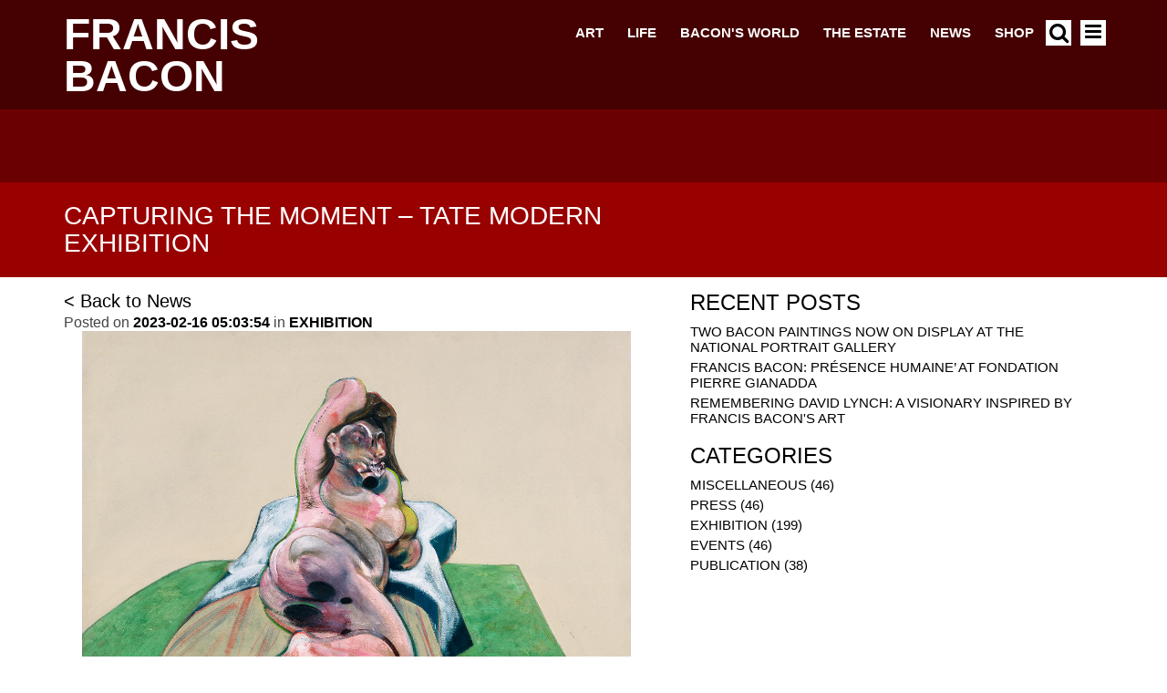

--- FILE ---
content_type: text/html; charset=UTF-8
request_url: https://www.francis-bacon.com/node/7446
body_size: 31804
content:







<!DOCTYPE html>
<html lang="en" dir="ltr" prefix="content: http://purl.org/rss/1.0/modules/content/  dc: http://purl.org/dc/terms/  foaf: http://xmlns.com/foaf/0.1/  og: http://ogp.me/ns#  rdfs: http://www.w3.org/2000/01/rdf-schema#  schema: http://schema.org/  sioc: http://rdfs.org/sioc/ns#  sioct: http://rdfs.org/sioc/types#  skos: http://www.w3.org/2004/02/skos/core#  xsd: http://www.w3.org/2001/XMLSchema# ">
  <head>
      <script>
  !function(A,n,g,u,l,a,r){A.GoogleAnalyticsObject=l,A[l]=A[l]||function(){
    (A[l].q=A[l].q||[]).push(arguments)},A[l].l=+new Date,a=n.createElement(g),
      r=n.getElementsByTagName(g)[0],a.src=u,r.parentNode.insertBefore(a,r)
  }(window,document,'script','https://www.google-analytics.com/analytics.js','ga');

  ga('create', 'UA-35036165-2');
  ga('send', 'pageview');
</script>    <meta charset="utf-8" />
<link rel="canonical" href="https://www.francis-bacon.com/node/7446" />
<meta name="Generator" content="Drupal 11 (https://www.drupal.org)" />
<meta name="MobileOptimized" content="width" />
<meta name="HandheldFriendly" content="true" />
<meta name="viewport" content="width=device-width, initial-scale=1.0" />
<link rel="icon" href="/themes/heni_francis_bacon/favicon.ico" type="image/vnd.microsoft.icon" />

    <title>CAPTURING THE MOMENT – TATE MODERN EXHIBITION | Francis Bacon</title>
    <link rel="stylesheet" media="all" href="/sites/default/files/css/css_KJpt-7X6kXafw5GXA9jI81TzKIhR5Xwtal7M9sqfd98.css?delta=0&amp;language=en&amp;theme=heni_francis_bacon&amp;include=eJxtyjEOgCAMAMAPoTyJlFqwsbSGoobfmzi73HSFZVCPCOdg07CTciodFNlTBjSNVSyDLD6msNa_4cJ4BJ8-qMUMTuFmejx-rs22S-gFXFcotA" />
<link rel="stylesheet" media="all" href="https://cdn.jsdelivr.net/jquery.slick/1.6.0/slick.css" />
<link rel="stylesheet" media="all" href="https://cdn.jsdelivr.net/jquery.slick/1.6.0/slick-theme.css" />
<link rel="stylesheet" media="all" href="/sites/default/files/css/css_Ufpqdt3P8nVaEyRThLP0sd5MNBqqbDnwB4iQoMd1X48.css?delta=3&amp;language=en&amp;theme=heni_francis_bacon&amp;include=eJxtyjEOgCAMAMAPoTyJlFqwsbSGoobfmzi73HSFZVCPCOdg07CTciodFNlTBjSNVSyDLD6msNa_4cJ4BJ8-qMUMTuFmejx-rs22S-gFXFcotA" />

    <script src="/themes/heni_francis_bacon/js/jquery-3.7.1.min.js?v=3.7.1"></script>

  </head>
  <body class="node-7446 anonymous-user path-node page-node-type-news">
                  <div id="dyscrollup-btn"> Scroll up </div>
            <a href="#main-content" class="visually-hidden focusable">
      Skip to main content
    </a>
    
      <div class="dialog-off-canvas-main-canvas" data-off-canvas-main-canvas>
    
<div class="layout-container">

  <header role="banner">
      <div class="container header content-layout-modifier">
      <div class="main-menu-header-block">
  <div class="branding">
  <a href="/" title="Home" rel="home" style="color: #ffffff">Francis Bacon</a>
</div>
  <div class="main-menu-links" style="color: #ffffff">
  <a href="/art" data-drupal-link-system-path="node/55">Art</a><a href="/life" data-drupal-link-system-path="node/15">Life</a><a href="/bacons-world" data-drupal-link-system-path="node/56">Bacon&#039;s World</a><a href="/estate" data-drupal-link-system-path="node/3556">The Estate</a><a href="/news" data-drupal-link-system-path="node/3822">News</a><a href="https://shop.francis-bacon.com/">Shop</a>
</div>
  <div class="search-menu">
  <a href="/search"><i class="fa fa-search"></i></a>
</div>  <div class="hamburger-menu trigger-menu">
  <span class="line"></span>
</div></div>
<div class="nav">
<nav role="navigation" aria-labelledby="block-heni-francis-bacon-main-menu-menu" id="block-heni-francis-bacon-main-menu">
                      
    <h2 class="visually-hidden" id="block-heni-francis-bacon-main-menu-menu">Main navigation</h2>
    
  </nav>
</div>
  <div class="sidebar-menu ">
        <h2 class="sidebar-menu__header">Menu <span class="sidebar-menu__closebox"><i class="fa fa-times"></i></span></h2>
    
        <ul class="sidebar-menu__nav">
      <li class="top-level-link sidebar-menu__nav--item"><a href="/art" data-drupal-link-system-path="node/55">Art</a><ul class="sidebar_menu__nav"> <li class="sidebar-menu_link--child_item hidden"> <a href="/paintings" data-drupal-link-system-path="node/8">Paintings</a> </li><li class="sidebar-menu_link--child_item hidden"> <a href="/art/influence-inspiration" data-drupal-link-system-path="node/4626">Influence &amp; Inspiration</a> </li><li class="sidebar-menu_link--child_item hidden"> <a href="/artworks/studio" data-drupal-link-system-path="node/59">Studio</a> </li> </ul><span class="toggle-link"></span></li>
      <li class="top-level-link sidebar-menu__nav--item"><a href="/life" data-drupal-link-system-path="node/15">Life</a><ul class="sidebar_menu__nav"> <li class="sidebar-menu_link--child_item hidden"> <a href="/biography" data-drupal-link-system-path="node/3573">Biography</a> </li><li class="sidebar-menu_link--child_item hidden"> <a href="/life/family-friends-sitters" data-drupal-link-system-path="node/60">Family friends and sitters</a> </li> </ul><span class="toggle-link"></span></li>
      <li class="top-level-link sidebar-menu__nav--item"><a href="/bacons-world" data-drupal-link-system-path="node/56">Bacon&#039;s World</a><ul class="sidebar_menu__nav"> <li class="sidebar-menu_link--child_item hidden"> <a href="/publication/francis-bacon-tate-britain-11-september-2008-4-january-2009-and-two-publications" data-drupal-link-system-path="node/5407">&#039;&#039;Francis Bacon&#039; Tate Britain 11 September 2008-4 January 2009 (and two publications)&#039;</a> </li><li class="sidebar-menu_link--child_item hidden"> <a href="/publication/lost-bacon-painting-expected-fetch-ps15m" data-drupal-link-system-path="node/5704">&#039;&#039;Lost&#039; Bacon painting expected to fetch £1.5m&#039;</a> </li><li class="sidebar-menu_link--child_item hidden"> <a href="/publication/lost-bacon-be-sold-auction" data-drupal-link-system-path="node/5228">&#039;&#039;Lost&#039; Bacon to be sold at auction&#039;</a> </li><li class="sidebar-menu_link--child_item hidden"> <a href="/publication/and-moreover" data-drupal-link-system-path="node/5679">&#039;...and moreover&#039;</a> </li><li class="sidebar-menu_link--child_item hidden"> <a href="/publication/british-outsider-embraced-french-blockbuster" data-drupal-link-system-path="node/5267">&#039;A British Outsider Embraced With a French Blockbuster&#039;</a> </li><li class="sidebar-menu_link--child_item hidden"> <a href="/publication/course-severe-and-arduous-trials-bacon-beckett-and-spurious-freemasonry-early-0" data-drupal-link-system-path="node/5461">&#039;A Course of Severe and Arduous Trials&#039;: Bacon, Beckett and Spurious Freemasonry in Early Twentieth-Century Ireland</a> </li><li class="sidebar-menu_link--child_item hidden"> <a href="/publication/critics-choice-pictures" data-drupal-link-system-path="node/5498">&#039;A Critic&#039;s Choice of Pictures&#039;</a> </li><li class="sidebar-menu_link--child_item hidden"> <a href="/publication/magnificent-mischief-maker-be-francis-bacons-company-was-be-dazzled-and-confused" data-drupal-link-system-path="node/5268">&#039;A Magnificent Mischief-Maker: To be in Francis Bacon&#039;s company was to be dazzled and confused, seduced and stunned&#039;</a> </li><li class="sidebar-menu_link--child_item hidden"> <a href="/publication/new-york-letter-francis-bacon" data-drupal-link-system-path="node/5542">&#039;A New York letter: Francis Bacon&#039;</a> </li><li class="sidebar-menu_link--child_item hidden"> <a href="/publication/note-development-francis-bacons-painting" data-drupal-link-system-path="node/4227">&#039;A Note on the Development of Francis Bacon&#039;s Painting&#039;</a> </li><li class="sidebar-menu_link--child_item hidden"> <a href="/publication/question-attribution" data-drupal-link-system-path="node/5192">&#039;A Question of Attribution&#039;</a> </li><li class="sidebar-menu_link--child_item hidden"> <a href="/publication/school-or-not-school" data-drupal-link-system-path="node/6001">&#039;A School or Not a School&#039;</a> </li><li class="sidebar-menu_link--child_item hidden"> <a href="/publication/soho-soul-made-wild-brushstrokes" data-drupal-link-system-path="node/5362">&#039;A Soho soul made of wild brushstrokes&#039;</a> </li><li class="sidebar-menu_link--child_item hidden"> <a href="/publication/trail-human-presence-some-early-paintings-francis-bacon" data-drupal-link-system-path="node/5181">&#039;A Trail of Human Presence: On Some Early Paintings of Francis Bacon&#039;</a> </li><li class="sidebar-menu_link--child_item hidden"> <a href="/publication/brush-ebullient-despair" data-drupal-link-system-path="node/5658">&#039;A brush with ebullient despair&#039;</a> </li><li class="sidebar-menu_link--child_item hidden"> <a href="/publication/critic-saves-his-bacon" data-drupal-link-system-path="node/5981">&#039;A critic saves his Bacon&#039;</a> </li><li class="sidebar-menu_link--child_item hidden"> <a href="/publication/dark-prophet" data-drupal-link-system-path="node/5939">&#039;A dark prophet&#039;</a> </li><li class="sidebar-menu_link--child_item hidden"> <a href="/publication/genius-i-say-rotten" data-drupal-link-system-path="node/5667">&#039;A genius? I say rotten&#039;</a> </li><li class="sidebar-menu_link--child_item hidden"> <a href="/publication/master-deep-disquiet" data-drupal-link-system-path="node/5664">&#039;A master of deep disquiet&#039;</a> </li><li class="sidebar-menu_link--child_item hidden"> <a href="/publication/mind-fire" data-drupal-link-system-path="node/5492">&#039;A mind on fire&#039;</a> </li><li class="sidebar-menu_link--child_item hidden"> <a href="/publication/random-view-london-pleasures" data-drupal-link-system-path="node/5651">&#039;A random view of London pleasures&#039;</a> </li><li class="sidebar-menu_link--child_item hidden"> <a href="/publication/range-loners" data-drupal-link-system-path="node/5197">&#039;A range of loners&#039;</a> </li><li class="sidebar-menu_link--child_item hidden"> <a href="/publication/vision-truth-behind-mask" data-drupal-link-system-path="node/5691">&#039;A vision of the truth behind the mask&#039;</a> </li><li class="sidebar-menu_link--child_item hidden"> <a href="/publication/academy-myths-and-private-images" data-drupal-link-system-path="node/5724">&#039;Academic Myths and Private Images&#039;</a> </li><li class="sidebar-menu_link--child_item hidden"> <a href="/publication/all-pulsations-person" data-drupal-link-system-path="node/5953">&#039;All the pulsations of a person&#039;</a> </li><li class="sidebar-menu_link--child_item hidden"> <a href="/publication/ambivalent-homecomings-louis-le-brocquy-francis-bacon-and-mechanics-canonization" data-drupal-link-system-path="node/5415">&#039;Ambivalent Homecomings: Louis le Brocquy, Francis Bacon and the Mechanics of Canonization&#039;</a> </li><li class="sidebar-menu_link--child_item hidden"> <a href="/publication/interview-clement-greenberg" data-drupal-link-system-path="node/5390">&#039;An interview with Clement Greenberg&#039;</a> </li><li class="sidebar-menu_link--child_item hidden"> <a href="/publication/animal-houses" data-drupal-link-system-path="node/5201">&#039;Animal houses&#039;</a> </li><li class="sidebar-menu_link--child_item hidden"> <a href="/publication/another-look-bacon-newfound-canvases-shed-more-light-master" data-drupal-link-system-path="node/5271">&#039;Another Look at Bacon: Newfound Canvases Shed More Light on a Master&#039;</a> </li><li class="sidebar-menu_link--child_item hidden"> <a href="/publication/any-way-you-slice-it" data-drupal-link-system-path="node/5783">&#039;Any way that you slice it&#039;</a> </li><li class="sidebar-menu_link--child_item hidden"> <a href="/publication/apparitions-evil-mr-francis-bacons-new-paintings" data-drupal-link-system-path="node/5484">&#039;Apparitions of evil: Mr. Francis Bacon&#039;s new paintings&#039;</a> </li><li class="sidebar-menu_link--child_item hidden"> <a href="/publication/around-galleries" data-drupal-link-system-path="node/5681">&#039;Around the galleries&#039;</a> </li><li class="sidebar-menu_link--child_item hidden"> <a href="/publication/art-dispatch-europe-dusseldorf-francis-bacon" data-drupal-link-system-path="node/6034">&#039;Art Dispatch from Europe: Düsseldorf. Francis Bacon&#039;</a> </li><li class="sidebar-menu_link--child_item hidden"> <a href="/publication/art-review-francis-bacon" data-drupal-link-system-path="node/5273">&#039;Art In Review: Francis Bacon&#039;</a> </li><li class="sidebar-menu_link--child_item hidden"> <a href="/publication/art-stars-and-plasters-wounds-why-have-there-been-no-great-irish-artists" data-drupal-link-system-path="node/5890">&#039;Art Stars and Plasters on the Wounds: Why Have There Been No Great Irish Artists?&#039;</a> </li><li class="sidebar-menu_link--child_item hidden"> <a href="/publication/art-and-artists" data-drupal-link-system-path="node/5304">&#039;Art and Artists&#039;</a> </li><li class="sidebar-menu_link--child_item hidden"> <a href="/publication/art-and-artists-james-tissot-vulgar-society" data-drupal-link-system-path="node/5302">&#039;Art and Artists: James Tissot Vulgar Society&#039;</a> </li><li class="sidebar-menu_link--child_item hidden"> <a href="/publication/art-attack-portrait-bacons-violent-lover-auction" data-drupal-link-system-path="node/5495">&#039;Art attack: Portrait of Bacon&#039;s violent lover for auction&#039;</a> </li><li class="sidebar-menu_link--child_item hidden"> <a href="/publication/art-exhibitions-mr-francis-bacon" data-drupal-link-system-path="node/5477">&#039;Art exhibitions: Mr. Francis Bacon&#039;</a> </li><li class="sidebar-menu_link--child_item hidden"> <a href="/publication/art-house" data-drupal-link-system-path="node/5974">&#039;Art house&#039;</a> </li><li class="sidebar-menu_link--child_item hidden"> <a href="/publication/art-london-paintings-pleasant-and-unpleasant-francis-bacon-studies" data-drupal-link-system-path="node/5471">&#039;Art in London: Paintings, Pleasant and Unpleasant: Francis Bacon Studies&#039;</a> </li><li class="sidebar-menu_link--child_item hidden"> <a href="/publication/art-modern-manner" data-drupal-link-system-path="node/5732">&#039;Art in the modern manner&#039;</a> </li><li class="sidebar-menu_link--child_item hidden"> <a href="/publication/art-modern-manner-1" data-drupal-link-system-path="node/5740">&#039;Art in the modern manner&#039;</a> </li><li class="sidebar-menu_link--child_item hidden"> <a href="/publication/art-modern-manner-0" data-drupal-link-system-path="node/5739">&#039;Art in the modern manner&#039;</a> </li><li class="sidebar-menu_link--child_item hidden"> <a href="/publication/art-modern-manner-2" data-drupal-link-system-path="node/5741">&#039;Art in the modern manner&#039;</a> </li><li class="sidebar-menu_link--child_item hidden"> <a href="/publication/art-news-london-francis-bacon" data-drupal-link-system-path="node/5401">&#039;Art news from London: Francis Bacon&#039;</a> </li><li class="sidebar-menu_link--child_item hidden"> <a href="/publication/art-news-los-angeles-bacon-bloom-los-angeles-group" data-drupal-link-system-path="node/5403">&#039;Art news from Los Angeles: Bacon, Bloom; Los Angeles group&#039;</a> </li><li class="sidebar-menu_link--child_item hidden"> <a href="/publication/art-new-francis-bacon-met" data-drupal-link-system-path="node/5248">&#039;Art of a New Francis Bacon Is at Met&#039;</a> </li><li class="sidebar-menu_link--child_item hidden"> <a href="/publication/art" data-drupal-link-system-path="node/5258">&#039;Art&#039;</a> </li><li class="sidebar-menu_link--child_item hidden"> <a href="/publication/art-death-and-immortality-over-naked-lunch" data-drupal-link-system-path="node/5373">&#039;Art, death and immortality over a naked lunch’</a> </li><li class="sidebar-menu_link--child_item hidden"> <a href="/publication/art-13-new-works-francis-bacon" data-drupal-link-system-path="node/5255">&#039;Art: 13 New Works By Francis Bacon&#039;</a> </li><li class="sidebar-menu_link--child_item hidden"> <a href="/publication/art-recent-paintings-francis-bacon" data-drupal-link-system-path="node/5256">&#039;Art: Recent Paintings By Francis Bacon&#039;</a> </li><li class="sidebar-menu_link--child_item hidden"> <a href="/publication/artist-bleak-vision-composer-mystical-faith" data-drupal-link-system-path="node/5214">&#039;Artist of bleak vision, composer of mystical faith&#039;</a> </li><li class="sidebar-menu_link--child_item hidden"> <a href="/publication/artist-remanded" data-drupal-link-system-path="node/5521">&#039;Artist remanded&#039;</a> </li><li class="sidebar-menu_link--child_item hidden"> <a href="/publication/artist-who-mapped-out-hell" data-drupal-link-system-path="node/5340">&#039;Artist who mapped out hell&#039;</a> </li><li class="sidebar-menu_link--child_item hidden"> <a href="/publication/artists-anniversary-marked" data-drupal-link-system-path="node/5929">&#039;Artist&#039;s anniversary marked&#039;</a> </li><li class="sidebar-menu_link--child_item hidden"> <a href="/publication/artists-despair" data-drupal-link-system-path="node/5711">&#039;Artists of despair&#039;</a> </li><li class="sidebar-menu_link--child_item hidden"> <a href="/publication/1424-million-triptych-most-expensive-artwork-ever-sold-auction" data-drupal-link-system-path="node/5276">&#039;At $142.4 Million, Triptych Is the Most Expensive Artwork Ever Sold at an Auction&#039;</a> </li><li class="sidebar-menu_link--child_item hidden"> <a href="/publication/galleries" data-drupal-link-system-path="node/5307">&#039;At the Galleries&#039;</a> </li><li class="sidebar-menu_link--child_item hidden"> <a href="/publication/galleries-0" data-drupal-link-system-path="node/5308">&#039;At the Galleries&#039;</a> </li><li class="sidebar-menu_link--child_item hidden"> <a href="/publication/galleries-bacon-sees-us" data-drupal-link-system-path="node/5330">&#039;At the Galleries: As Bacon Sees Us&#039;</a> </li><li class="sidebar-menu_link--child_item hidden"> <a href="/publication/galleries-bacon-and-sironi" data-drupal-link-system-path="node/5312">&#039;At the Galleries: Bacon and Sironi&#039;</a> </li><li class="sidebar-menu_link--child_item hidden"> <a href="/publication/galleries-francis-bacon" data-drupal-link-system-path="node/5311">&#039;At the Galleries: Francis Bacon&#039;</a> </li><li class="sidebar-menu_link--child_item hidden"> <a href="/publication/galleries-nightmare" data-drupal-link-system-path="node/5306">&#039;At the Galleries: Nightmare&#039;</a> </li><li class="sidebar-menu_link--child_item hidden"> <a href="/publication/galleries-trio" data-drupal-link-system-path="node/5309">&#039;At the Galleries: Trio&#039;</a> </li><li class="sidebar-menu_link--child_item hidden"> <a href="/publication/galleries-vertebrate" data-drupal-link-system-path="node/5310">&#039;At the Galleries: Vertebrate&#039;</a> </li><li class="sidebar-menu_link--child_item hidden"> <a href="/publication/lefevre" data-drupal-link-system-path="node/4243">&#039;At the Lefevre&#039;</a> </li><li class="sidebar-menu_link--child_item hidden"> <a href="/publication/auerbach-bacon-and-smith" data-drupal-link-system-path="node/5405">&#039;Auerbach, Bacon and Smith&#039;</a> </li><li class="sidebar-menu_link--child_item hidden"> <a href="/publication/authenticity-bacon-self-portrait" data-drupal-link-system-path="node/5701">&#039;Authenticity of Bacon self-portrait&#039;</a> </li><li class="sidebar-menu_link--child_item hidden"> <a href="/publication/bacon-blackmailed-art-gallery-owner-court-told-dispute-over-ps100m-fees" data-drupal-link-system-path="node/5986">&#039;Bacon &#039;blackmailed&#039; by art gallery owner, court is told in dispute over £100m fees&#039;</a> </li><li class="sidebar-menu_link--child_item hidden"> <a href="/publication/bacon-ii" data-drupal-link-system-path="node/5614">&#039;Bacon - II&#039;</a> </li><li class="sidebar-menu_link--child_item hidden"> <a href="/publication/bacon-goes-moscow" data-drupal-link-system-path="node/5777">&#039;Bacon Goes To Moscow&#039;</a> </li><li class="sidebar-menu_link--child_item hidden"> <a href="/publication/bacon-picasso-au-nom-du-pair" data-drupal-link-system-path="node/5840">&#039;Bacon Picasso: Au Nom du Pair&#039;</a> </li><li class="sidebar-menu_link--child_item hidden"> <a href="/publication/bacon-and-bourgeois-save-biennale-leave-olive-pickle" data-drupal-link-system-path="node/5997">&#039;Bacon and Bourgeois Save the Biennale: But Leave the Olive in a Pickle&#039; </a> </li><li class="sidebar-menu_link--child_item hidden"> <a href="/publication/bacon-and-giacometti-likeness-and-difference" data-drupal-link-system-path="node/6002">&#039;Bacon and Giacometti: Likeness and Difference&#039;</a> </li><li class="sidebar-menu_link--child_item hidden"> <a href="/publication/bacon-and-moore-again-powerful-relation" data-drupal-link-system-path="node/5508">&#039;Bacon and Moore again in Powerful Relation&#039;</a> </li><li class="sidebar-menu_link--child_item hidden"> <a href="/publication/bacon-assessed" data-drupal-link-system-path="node/5682">&#039;Bacon assessed&#039;</a> </li><li class="sidebar-menu_link--child_item hidden"> <a href="/publication/bacon-dripping-confidence" data-drupal-link-system-path="node/5861">&#039;Bacon dripping with confidence&#039;</a> </li><li class="sidebar-menu_link--child_item hidden"> <a href="/publication/bacon-estate-trying-it-court-told" data-drupal-link-system-path="node/5983">&#039;Bacon estate is &#039;trying it on&#039; court is told&#039;</a> </li><li class="sidebar-menu_link--child_item hidden"> <a href="/publication/bacon-estate-sues-art-dealer" data-drupal-link-system-path="node/5797">&#039;Bacon estate sues art dealer&#039;</a> </li><li class="sidebar-menu_link--child_item hidden"> <a href="/publication/bacon-falls-violently-love" data-drupal-link-system-path="node/5698">&#039;Bacon falls violently in love&#039;</a> </li><li class="sidebar-menu_link--child_item hidden"> <a href="/publication/bacon-figure-may-be-ps15m" data-drupal-link-system-path="node/5199">&#039;Bacon figure may be £1.5m&#039;</a> </li><li class="sidebar-menu_link--child_item hidden"> <a href="/publication/bacon-film-hit-dispute-over-who-owns-artists-words" data-drupal-link-system-path="node/5695">&#039;Bacon film hit by dispute over who owns artist&#039;s words&#039;</a> </li><li class="sidebar-menu_link--child_item hidden"> <a href="/publication/bacon-fortune-left-companion" data-drupal-link-system-path="node/5904">&#039;Bacon fortune is left to companion&#039;</a> </li><li class="sidebar-menu_link--child_item hidden"> <a href="/publication/francis-bacon-gave-secret-4m-beloved-banker" data-drupal-link-system-path="node/5813">&#039;Bacon gave secret $4m to beloved banker&#039;</a> </li><li class="sidebar-menu_link--child_item hidden"> <a href="/publication/bacon-hangs-his-favourites" data-drupal-link-system-path="node/5338">&#039;Bacon hangs his favourites&#039;</a> </li><li class="sidebar-menu_link--child_item hidden"> <a href="/publication/bacon-new-york" data-drupal-link-system-path="node/5506">&#039;Bacon in New York&#039;</a> </li><li class="sidebar-menu_link--child_item hidden"> <a href="/publication/bacon-paris" data-drupal-link-system-path="node/5715">&#039;Bacon in Paris&#039;</a> </li><li class="sidebar-menu_link--child_item hidden"> <a href="/publication/bacon-close-focus" data-drupal-link-system-path="node/5566">&#039;Bacon in close focus&#039;</a> </li><li class="sidebar-menu_link--child_item hidden"> <a href="/publication/bacon-leaves-ps10m-fortune-friend" data-drupal-link-system-path="node/5677">&#039;Bacon leaves £10m fortune to friend&#039;</a> </li><li class="sidebar-menu_link--child_item hidden"> <a href="/publication/bacon-left-his-best-friend-ps11m-fortune-so-where-has-it-all-gone" data-drupal-link-system-path="node/6028">&#039;Bacon left his best friend an £11m fortune. So where has it all gone?&#039;</a> </li><li class="sidebar-menu_link--child_item hidden"> <a href="/publication/bacon-not-artist-his-self-portrait" data-drupal-link-system-path="node/5674">&#039;Bacon not artist of his &#039;self-portrait&#039;?&#039;</a> </li><li class="sidebar-menu_link--child_item hidden"> <a href="/publication/bacon-painting-auction-record" data-drupal-link-system-path="node/5657">&#039;Bacon painting in auction record&#039;</a> </li><li class="sidebar-menu_link--child_item hidden"> <a href="/publication/bacon-painting-settles-ps680000-tax-demand" data-drupal-link-system-path="node/5719">&#039;Bacon painting settles £680,000 tax demand&#039;</a> </li><li class="sidebar-menu_link--child_item hidden"> <a href="/publication/bacon-papal-portrait-sells-record-ps14m" data-drupal-link-system-path="node/5757">&#039;Bacon papal portrait sells for record £14m&#039;</a> </li><li class="sidebar-menu_link--child_item hidden"> <a href="/publication/bacon-record-tops-ps39m-british-night-out" data-drupal-link-system-path="node/5649">&#039;Bacon record tops £3.9m on a British night out&#039;</a> </li><li class="sidebar-menu_link--child_item hidden"> <a href="/publication/bacon-reigns-spain" data-drupal-link-system-path="node/6025">&#039;Bacon reigns in Spain&#039;</a> </li><li class="sidebar-menu_link--child_item hidden"> <a href="/publication/bacon-saved" data-drupal-link-system-path="node/5333">&#039;Bacon saved&#039;</a> </li><li class="sidebar-menu_link--child_item hidden"> <a href="/publication/bacon-tops-sothebys-art-auction" data-drupal-link-system-path="node/5718">&#039;Bacon tops Sotheby&#039;s art auction&#039;</a> </li><li class="sidebar-menu_link--child_item hidden"> <a href="/publication/bacon-triptych-sets-sale-record" data-drupal-link-system-path="node/5234">&#039;Bacon triptych sets sale record&#039;</a> </li><li class="sidebar-menu_link--child_item hidden"> <a href="/publication/bacon-wanted-bin-these-bits-and-bobs-last-night-they-sold-ps11m" data-drupal-link-system-path="node/5793">&#039;Bacon wanted to bin these &#039;bits and bobs&#039; - last night they sold for £1.1m&#039;</a> </li><li class="sidebar-menu_link--child_item hidden"> <a href="/publication/bacons-black-triptychs" data-drupal-link-system-path="node/4219">&#039;Bacon&#039;s &quot;Black&quot; Triptychs&#039;</a> </li><li class="sidebar-menu_link--child_item hidden"> <a href="/publication/bacons-worthless-gift-fetch-ps2m" data-drupal-link-system-path="node/5756">&#039;Bacon&#039;s &#039;worthless&#039; gift to fetch £2m&#039;</a> </li><li class="sidebar-menu_link--child_item hidden"> <a href="/publication/bacons-course" data-drupal-link-system-path="node/5998">&#039;Bacon&#039;s Course&#039;</a> </li><li class="sidebar-menu_link--child_item hidden"> <a href="/publication/bacons-bleak-look-business-growing-old" data-drupal-link-system-path="node/5809">&#039;Bacon&#039;s bleak look at the business of growing old&#039;</a> </li><li class="sidebar-menu_link--child_item hidden"> <a href="/publication/bacons-estate-trying-it" data-drupal-link-system-path="node/5800">&#039;Bacon&#039;s estate &#039;is trying it on&#039;&#039;</a> </li><li class="sidebar-menu_link--child_item hidden"> <a href="/publication/bacons-got-guts" data-drupal-link-system-path="node/5232">&#039;Bacon&#039;s got the guts&#039;</a> </li><li class="sidebar-menu_link--child_item hidden"> <a href="/publication/bacons-letters-sutherland" data-drupal-link-system-path="node/6047">&#039;Bacon&#039;s letters to Sutherland&#039;</a> </li><li class="sidebar-menu_link--child_item hidden"> <a href="/publication/bacons-meal-ticket-goes-sale" data-drupal-link-system-path="node/5706">&#039;Bacon&#039;s meal ticket goes on sale&#039;</a> </li><li class="sidebar-menu_link--child_item hidden"> <a href="/publication/bacons-rare-portraits-female-lover-go-auction" data-drupal-link-system-path="node/5430">&#039;Bacon&#039;s rare portraits of female lover go to auction&#039;</a> </li><li class="sidebar-menu_link--child_item hidden"> <a href="/publication/bacons-screaming-pope-sale" data-drupal-link-system-path="node/5954">&#039;Bacon&#039;s screaming pope for sale&#039;</a> </li><li class="sidebar-menu_link--child_item hidden"> <a href="/publication/bacons-theatre-absurd" data-drupal-link-system-path="node/5438">&#039;Bacon&#039;s theatre of the absurd&#039;</a> </li><li class="sidebar-menu_link--child_item hidden"> <a href="/publication/bacons-works-despair-fetch-six-figures" data-drupal-link-system-path="node/5950">&#039;Bacon&#039;s works on despair fetch six figures&#039;</a> </li><li class="sidebar-menu_link--child_item hidden"> <a href="/publication/bacon-half-baked" data-drupal-link-system-path="node/5424">&#039;Bacon, Half-Baked&#039;</a> </li><li class="sidebar-menu_link--child_item hidden"> <a href="/publication/bacon-white-de-maistre-and-reds-topped-desk" data-drupal-link-system-path="node/5212">&#039;Bacon, White, de Maistre and a reds-topped desk&#039;</a> </li><li class="sidebar-menu_link--child_item hidden"> <a href="/publication/baconmoore-flesh-and-bone" data-drupal-link-system-path="node/5978">&#039;Bacon/Moore: Flesh and Bone&#039;</a> </li><li class="sidebar-menu_link--child_item hidden"> <a href="/publication/bacon-mystery-east" data-drupal-link-system-path="node/6022">&#039;Bacon: a mystery in the East&#039;</a> </li><li class="sidebar-menu_link--child_item hidden"> <a href="/publication/bacon-rough-guide" data-drupal-link-system-path="node/5970">&#039;Bacon: the rough guide&#039;</a> </li><li class="sidebar-menu_link--child_item hidden"> <a href="/publication/beaux-arts-gallery-studies-movement-mr-wirth-miller" data-drupal-link-system-path="node/5479">&#039;Beaux Arts Gallery: studies of movement with Mr. Wirth-Miller&#039;</a> </li><li class="sidebar-menu_link--child_item hidden"> <a href="/publication/bed-or-dais" data-drupal-link-system-path="node/5397">&#039;Bed or dais&#039;</a> </li><li class="sidebar-menu_link--child_item hidden"> <a href="/publication/best-british-bacon-russian-art-show" data-drupal-link-system-path="node/5870">&#039;Best of British Bacon in Russian art show&#039;</a> </li><li class="sidebar-menu_link--child_item hidden"> <a href="/publication/books-gilles-deleuze-francis-bacon" data-drupal-link-system-path="node/5762">&#039;Books&#039;</a> </li><li class="sidebar-menu_link--child_item hidden"> <a href="/publication/books-interviews-francis-bacon-1962-1979" data-drupal-link-system-path="node/5764">&#039;Books: Interviews with Francis Bacon 1962-1979&#039;</a> </li><li class="sidebar-menu_link--child_item hidden"> <a href="/publication/books-interviews-francis-bacon" data-drupal-link-system-path="node/6032">&#039;Books: Interviews with Francis Bacon&#039;</a> </li><li class="sidebar-menu_link--child_item hidden"> <a href="/publication/bring-bacon-home-art-world-continues-neglect-our-native-genius" data-drupal-link-system-path="node/5693">&#039;Bring Bacon home: The art world continues to neglect our native genius&#039;</a> </li><li class="sidebar-menu_link--child_item hidden"> <a href="/publication/british-stars-and-scythian-gold" data-drupal-link-system-path="node/5334">&#039;British stars and Scythian gold&#039;</a> </li><li class="sidebar-menu_link--child_item hidden"> <a href="/publication/briton-speaks-about-pain-and-painting" data-drupal-link-system-path="node/5250">&#039;Briton Speaks About Pain and Painting&#039;</a> </li><li class="sidebar-menu_link--child_item hidden"> <a href="/publication/brushes-bottle" data-drupal-link-system-path="node/5526">&#039;Brushes with the Bottle&#039;</a> </li><li class="sidebar-menu_link--child_item hidden"> <a href="/publication/brushes-soldiery-canvas" data-drupal-link-system-path="node/5931">&#039;Brushes with the soldiery of the canvas&#039;</a> </li><li class="sidebar-menu_link--child_item hidden"> <a href="/publication/buyers-stampede-bleak-bacons" data-drupal-link-system-path="node/6019">&#039;Buyers stampede for &#039;bleak&#039; Bacons&#039;</a> </li><li class="sidebar-menu_link--child_item hidden"> <a href="/publication/capital-deposit-north-border" data-drupal-link-system-path="node/5699">&#039;Capital deposit north of the border&#039;</a> </li><li class="sidebar-menu_link--child_item hidden"> <a href="/publication/carcasses-and-crucifixes" data-drupal-link-system-path="node/5661">&#039;Carcasses and crucifixes&#039;</a> </li><li class="sidebar-menu_link--child_item hidden"> <a href="/publication/chaos-theory" data-drupal-link-system-path="node/5611">&#039;Chaos theory&#039;</a> </li><li class="sidebar-menu_link--child_item hidden"> <a href="/publication/claim-bacon" data-drupal-link-system-path="node/5775">&#039;Claim for Bacon&#039;</a> </li><li class="sidebar-menu_link--child_item hidden"> <a href="/publication/classic-bacon-triptych-could-fetch-record-ps35m" data-drupal-link-system-path="node/5490">&#039;Classic Bacon: Triptych could fetch record £35m&#039;</a> </li><li class="sidebar-menu_link--child_item hidden"> <a href="/publication/collecting-signature-tune" data-drupal-link-system-path="node/5524">&#039;Collecting: Signature tune&#039;</a> </li><li class="sidebar-menu_link--child_item hidden"> <a href="/publication/crisis-paint" data-drupal-link-system-path="node/5146">&#039;Crisis in Paint&#039;</a> </li><li class="sidebar-menu_link--child_item hidden"> <a href="/publication/cross-currents" data-drupal-link-system-path="node/5589">&#039;Cross-currents&#039;</a> </li><li class="sidebar-menu_link--child_item hidden"> <a href="/publication/current-and-forthcoming-exhibitions-london-3" data-drupal-link-system-path="node/5846">&#039;Current and Forthcoming Exhibitions: London&#039;</a> </li><li class="sidebar-menu_link--child_item hidden"> <a href="/publication/current-and-forthcoming-exhibitions-london-4" data-drupal-link-system-path="node/5848">&#039;Current and Forthcoming Exhibitions: London&#039;</a> </li><li class="sidebar-menu_link--child_item hidden"> <a href="/publication/current-and-forthcoming-exhibitions-london" data-drupal-link-system-path="node/4968">&#039;Current and Forthcoming Exhibitions: London&#039;</a> </li><li class="sidebar-menu_link--child_item hidden"> <a href="/publication/current-and-forthcoming-exhibitions-london-1" data-drupal-link-system-path="node/4972">&#039;Current and Forthcoming Exhibitions: London&#039;</a> </li><li class="sidebar-menu_link--child_item hidden"> <a href="/publication/current-and-forthcoming-exhibitions-london-2" data-drupal-link-system-path="node/5844">&#039;Current and Forthcoming Exhibitions: London&#039;</a> </li><li class="sidebar-menu_link--child_item hidden"> <a href="/publication/current-and-forthcoming-exhibitions-london-0" data-drupal-link-system-path="node/4969">&#039;Current and Forthcoming Exhibitions: London&#039;</a> </li><li class="sidebar-menu_link--child_item hidden"> <a href="/publication/current-and-forthcoming-exhibitions-switzerland" data-drupal-link-system-path="node/5850">&#039;Current and Forthcoming Exhibitions: Switzerland&#039;</a> </li><li class="sidebar-menu_link--child_item hidden"> <a href="/publication/current-shows-and-comments-if-winter-comes" data-drupal-link-system-path="node/5725">&#039;Current shows and comments: &quot;If winter comes...&quot;&#039;</a> </li><li class="sidebar-menu_link--child_item hidden"> <a href="/publication/current-shows-and-comments-bit-chiffon" data-drupal-link-system-path="node/5551">&#039;Current shows and comments: A bit of chiffon&#039;</a> </li><li class="sidebar-menu_link--child_item hidden"> <a href="/publication/current-shows-and-comments-significance-word" data-drupal-link-system-path="node/5550">&#039;Current shows and comments: On the significance of a word&#039;</a> </li><li class="sidebar-menu_link--child_item hidden"> <a href="/publication/current-shows-and-comments-dark-light-enough-francis-bacon-marlborough" data-drupal-link-system-path="node/5582">&#039;Current shows and comments: The Dark is Light Enough: Francis Bacon at the Marlborough&#039;</a> </li><li class="sidebar-menu_link--child_item hidden"> <a href="/publication/current-shows-and-comments-academic-challenge" data-drupal-link-system-path="node/5552">&#039;Current shows and comments: The academic challenge&#039;</a> </li><li class="sidebar-menu_link--child_item hidden"> <a href="/publication/damien-hirst-francis-bacon" data-drupal-link-system-path="node/5083">&#039;Damien Hirst - Francis Bacon&#039;</a> </li><li class="sidebar-menu_link--child_item hidden"> <a href="/publication/dealer-snatched-bacon-paintings-away" data-drupal-link-system-path="node/5239">&#039;Dealer &#039;snatched Bacon paintings away&#039;&#039;</a> </li><li class="sidebar-menu_link--child_item hidden"> <a href="/publication/deleuze-gilles-francis-bacon-logic-sensation" data-drupal-link-system-path="node/5887">&#039;Deleuze, Gilles. Francis Bacon: The Logic of Sensation&#039;</a> </li><li class="sidebar-menu_link--child_item hidden"> <a href="/publication/demons-and-beefcake-other-side-bacon-sadomasochism-and-shoplifting-sprees-bacons-legacy" data-drupal-link-system-path="node/5494">&#039;Demons and beefcake - the other side of Bacon / Sadomasochism and shoplifting sprees: Bacon&#039;s legacy revisited&#039;</a> </li><li class="sidebar-menu_link--child_item hidden"> <a href="/publication/disputed-bacon-artworks-go-display" data-drupal-link-system-path="node/5231">&#039;Disputed Bacon artworks go on display&#039;</a> </li><li class="sidebar-menu_link--child_item hidden"> <a href="/publication/disturbed-ground-francis-bacon-traumatic-memory-and-gothic" data-drupal-link-system-path="node/5947">&#039;Disturbed Ground: Francis Bacon, Traumatic Memory and the Gothic&#039;</a> </li><li class="sidebar-menu_link--child_item hidden"> <a href="/publication/diving-deep-darkness" data-drupal-link-system-path="node/5680">&#039;Diving deep into darkness&#039;</a> </li><li class="sidebar-menu_link--child_item hidden"> <a href="/publication/donation-coup-ireland" data-drupal-link-system-path="node/5927">&#039;Donation a coup for Ireland&#039;</a> </li><li class="sidebar-menu_link--child_item hidden"> <a href="/publication/eerie-resonance-moore-and-bacon-capture-savage-dignity" data-drupal-link-system-path="node/5811">&#039;Eerie resonance as Moore and Bacon capture a savage dignity&#039;</a> </li><li class="sidebar-menu_link--child_item hidden"> <a href="/publication/english-contemporary-art" data-drupal-link-system-path="node/5907">&#039;English Contemporary Art&#039;</a> </li><li class="sidebar-menu_link--child_item hidden"> <a href="/publication/et-bacon-se-mit-danser" data-drupal-link-system-path="node/5839">&#039;Et Bacon se mit à danser&#039;</a> </li><li class="sidebar-menu_link--child_item hidden"> <a href="/publication/european-painting-la-grab-bag-well-worn-issues" data-drupal-link-system-path="node/5768">&#039;European painting in LA: A grab bag of well-worn issues&#039;</a> </li><li class="sidebar-menu_link--child_item hidden"> <a href="/publication/evaluating-artists" data-drupal-link-system-path="node/5685">&#039;Evaluating artists&#039;</a> </li><li class="sidebar-menu_link--child_item hidden"> <a href="/publication/evolution-maverick-genius" data-drupal-link-system-path="node/5692">&#039;Evolution of a maverick genius&#039;</a> </li><li class="sidebar-menu_link--child_item hidden"> <a href="/publication/ex-convict-gets-spoils-bacons-ps30m-legacy" data-drupal-link-system-path="node/5751">&#039;Ex-convict gets the spoils of Bacon&#039;s £30m legacy&#039;</a> </li><li class="sidebar-menu_link--child_item hidden"> <a href="/publication/excavations-artists-studio" data-drupal-link-system-path="node/5569">&#039;Excavations in the artist&#039;s studio&#039;</a> </li><li class="sidebar-menu_link--child_item hidden"> <a href="/publication/exhibition-reviews-baconpicasso-paris" data-drupal-link-system-path="node/4995">&#039;Exhibition Reviews: Bacon/Picasso: Paris&#039;</a> </li><li class="sidebar-menu_link--child_item hidden"> <a href="/publication/exhibition-reviews-bacon-hirst-london" data-drupal-link-system-path="node/4996">&#039;Exhibition Reviews: Bacon; Hirst: London&#039;</a> </li><li class="sidebar-menu_link--child_item hidden"> <a href="/publication/exhibition-reviews-edinburgh-and-luxembourg-school-london" data-drupal-link-system-path="node/4987">&#039;Exhibition Reviews: Edinburgh and Luxembourg: The School of London&#039;</a> </li><li class="sidebar-menu_link--child_item hidden"> <a href="/publication/exhibition-reviews-evil-turin" data-drupal-link-system-path="node/4989">&#039;Exhibition Reviews: Evil: Turin&#039;</a> </li><li class="sidebar-menu_link--child_item hidden"> <a href="/publication/exhibition-reviews-francis-bacon-norwich-wisconsin-and-buffalo" data-drupal-link-system-path="node/4991">&#039;Exhibition Reviews: Francis Bacon: Norwich, Wisconsin and Buffalo&#039;</a> </li><li class="sidebar-menu_link--child_item hidden"> <a href="/publication/exhibition-reviews-francis-bacon-vienna-and-basel" data-drupal-link-system-path="node/4994">&#039;Exhibition Reviews: Francis Bacon: Vienna and Basel&#039;</a> </li><li class="sidebar-menu_link--child_item hidden"> <a href="/publication/exhibition-reviews-london-francis-bacon" data-drupal-link-system-path="node/4977">&#039;Exhibition Reviews: London: Francis Bacon&#039;</a> </li><li class="sidebar-menu_link--child_item hidden"> <a href="/publication/exhibition-reviews-new-york-winter-painting-exhibitions" data-drupal-link-system-path="node/4982">&#039;Exhibition Reviews: New York: Winter painting exhibitions&#039;</a> </li><li class="sidebar-menu_link--child_item hidden"> <a href="/publication/exhibition-reviews-paris-and-munich-francis-bacon" data-drupal-link-system-path="node/4980">&#039;Exhibition Reviews: Paris and Munich: Francis Bacon&#039;</a> </li><li class="sidebar-menu_link--child_item hidden"> <a href="/publication/exhibition-reviews-sao-paulo-1998-bienal" data-drupal-link-system-path="node/4984">&#039;Exhibition Reviews: São Paulo: The 1998 Bienal&#039;</a> </li><li class="sidebar-menu_link--child_item hidden"> <a href="/publication/exhibitions" data-drupal-link-system-path="node/6036">&#039;Exhibitions&#039;</a> </li><li class="sidebar-menu_link--child_item hidden"> <a href="/publication/exhibitions-francis-bacon-dublin-and-compton-verney" data-drupal-link-system-path="node/4997">&#039;Exhibitions: Francis Bacon: Dublin and Compton Verney&#039;</a> </li><li class="sidebar-menu_link--child_item hidden"> <a href="/publication/explosion-san-giovanni-laterano-summer-1993-notes-francis-bacons-figure-meat" data-drupal-link-system-path="node/5458">&#039;Explosion at San Giovanni in Laterano, Summer 1993: Notes for Francis Bacon&#039;s Figure with Meat&#039;</a> </li><li class="sidebar-menu_link--child_item hidden"> <a href="/publication/face-face-dogs-war" data-drupal-link-system-path="node/5688">&#039;Face to face with the dogs of war&#039;</a> </li><li class="sidebar-menu_link--child_item hidden"> <a href="/publication/face-face-young-genius" data-drupal-link-system-path="node/5673">&#039;Face to face with young genius?&#039;</a> </li><li class="sidebar-menu_link--child_item hidden"> <a href="/publication/farewell-flat-goodbye-square-london-commentary" data-drupal-link-system-path="node/5388">&#039;Farewell to flat, goodbye to square: London Commentary&#039;</a> </li><li class="sidebar-menu_link--child_item hidden"> <a href="/publication/fascinating-facture" data-drupal-link-system-path="node/5088">&#039;Fascinating Facture&#039;</a> </li><li class="sidebar-menu_link--child_item hidden"> <a href="/publication/fifty-years-hurt" data-drupal-link-system-path="node/5236">&#039;Fifty years of hurt&#039;</a> </li><li class="sidebar-menu_link--child_item hidden"> <a href="/publication/finding-matisse-bacon" data-drupal-link-system-path="node/5608">&#039;Finding the Matisse in Bacon&#039;</a> </li><li class="sidebar-menu_link--child_item hidden"> <a href="/publication/food-thought" data-drupal-link-system-path="node/5527">&#039;Food for Thought&#039;</a> </li><li class="sidebar-menu_link--child_item hidden"> <a href="/publication/sale-portraits-bacon-wanted-dump-skip" data-drupal-link-system-path="node/5788">&#039;For sale: portraits that Bacon wanted to dump in a skip&#039;</a> </li><li class="sidebar-menu_link--child_item hidden"> <a href="/publication/forbidden-photos-pulled-show" data-drupal-link-system-path="node/5787">&#039;Forbidden photos pulled from show&#039;</a> </li><li class="sidebar-menu_link--child_item hidden"> <a href="/publication/fragments-time" data-drupal-link-system-path="node/5817">&#039;Fragments of time&#039;</a> </li><li class="sidebar-menu_link--child_item hidden"> <a href="/publication/francis-bacon-i-wanted-paint-scream" data-drupal-link-system-path="node/5247">&#039;Francis Bacon - &#039;I Wanted to Paint the Scream&#039;&#039;</a> </li><li class="sidebar-menu_link--child_item hidden"> <a href="/publication/francis-bacon-archive-tate-britain-london" data-drupal-link-system-path="node/5173">&#039;Francis Bacon Archive, Tate Britain, London&#039;</a> </li><li class="sidebar-menu_link--child_item hidden"> <a href="/publication/francis-bacon-acquitted-drug-charge" data-drupal-link-system-path="node/5519">&#039;Francis Bacon acquitted on drug charge&#039;</a> </li><li class="sidebar-menu_link--child_item hidden"> <a href="/publication/francis-bacon-and-lucian-freud" data-drupal-link-system-path="node/5571">&#039;Francis Bacon and Lucian Freud&#039;</a> </li><li class="sidebar-menu_link--child_item hidden"> <a href="/publication/francis-bacon-and-walter-sickert-images-which-unlock-other-images" data-drupal-link-system-path="node/5841">&#039;Francis Bacon and Walter Sickert: &#039;images which unlock other images&#039;&#039;</a> </li><li class="sidebar-menu_link--child_item hidden"> <a href="/publication/francis-bacon-and-vision-perfection" data-drupal-link-system-path="node/5798">&#039;Francis Bacon and a vision of perfection&#039;</a> </li><li class="sidebar-menu_link--child_item hidden"> <a href="/publication/francis-bacon-and-fortunes-poetry" data-drupal-link-system-path="node/5134">&#039;Francis Bacon and the Fortunes of Poetry&#039;</a> </li><li class="sidebar-menu_link--child_item hidden"> <a href="/publication/francis-bacon-and-geometry-fear" data-drupal-link-system-path="node/5169">&#039;Francis Bacon and the Geometry of Fear&#039;</a> </li><li class="sidebar-menu_link--child_item hidden"> <a href="/publication/francis-bacon-and-meaning-life" data-drupal-link-system-path="node/5703">&#039;Francis Bacon and the meaning of life&#039;</a> </li><li class="sidebar-menu_link--child_item hidden"> <a href="/publication/francis-bacon-and-tradition-art-kunsthistorisches-museum-vienna" data-drupal-link-system-path="node/5548">&#039;Francis Bacon and the tradition of art: Kunsthistorisches Museum, Vienna&#039;</a> </li><li class="sidebar-menu_link--child_item hidden"> <a href="/publication/francis-bacon-artwork-sets-auction-record-ny" data-drupal-link-system-path="node/5413">&#039;Francis Bacon artwork sets auction record in NY&#039;</a> </li><li class="sidebar-menu_link--child_item hidden"> <a href="/publication/francis-bacon-eighty" data-drupal-link-system-path="node/5779">&#039;Francis Bacon at Eighty&#039;</a> </li><li class="sidebar-menu_link--child_item hidden"> <a href="/publication/francis-bacon-metropolitan-museum" data-drupal-link-system-path="node/4974">&#039;Francis Bacon at the Metropolitan Museum&#039;</a> </li><li class="sidebar-menu_link--child_item hidden"> <a href="/publication/francis-bacon-en-sa-terre-natale" data-drupal-link-system-path="node/5421">&#039;Francis Bacon en sa terre natale&#039;</a> </li><li class="sidebar-menu_link--child_item hidden"> <a href="/publication/francis-bacon-heute" data-drupal-link-system-path="node/5593">&#039;Francis Bacon heute&#039;</a> </li><li class="sidebar-menu_link--child_item hidden"> <a href="/publication/francis-bacon-paris-figures-room" data-drupal-link-system-path="node/5646">&#039;Francis Bacon in Paris: figures in a room&#039;</a> </li><li class="sidebar-menu_link--child_item hidden"> <a href="/publication/francis-bacon-venice" data-drupal-link-system-path="node/5948">&#039;Francis Bacon in Venice&#039;</a> </li><li class="sidebar-menu_link--child_item hidden"> <a href="/publication/francis-bacon-1950s-0" data-drupal-link-system-path="node/5820">&#039;Francis Bacon in the 1950s&#039;</a> </li><li class="sidebar-menu_link--child_item hidden"> <a href="/publication/francis-bacon-o-la-pintura-en-carne-viva" data-drupal-link-system-path="node/5916">&#039;Francis Bacon o la pintura en carne viva&#039;</a> </li><li class="sidebar-menu_link--child_item hidden"> <a href="/publication/francis-bacon-drug-charge" data-drupal-link-system-path="node/5520">&#039;Francis Bacon on drug charge&#039;</a> </li><li class="sidebar-menu_link--child_item hidden"> <a href="/publication/francis-bacon-paintings-boost-britain" data-drupal-link-system-path="node/5641">&#039;Francis Bacon paintings boost Britain&#039;</a> </li><li class="sidebar-menu_link--child_item hidden"> <a href="/publication/francis-bacon-was-shock-merchant-not-nazi" data-drupal-link-system-path="node/5835">&#039;Francis Bacon was a shock merchant, not a Nazi&#039;</a> </li><li class="sidebar-menu_link--child_item hidden"> <a href="/publication/francis-bacon-44" data-drupal-link-system-path="node/5634">&#039;Francis Bacon&#039;</a> </li><li class="sidebar-menu_link--child_item hidden"> <a href="/publication/francis-bacon-38" data-drupal-link-system-path="node/5082">&#039;Francis Bacon&#039;</a> </li><li class="sidebar-menu_link--child_item hidden"> <a href="/publication/francis-bacon-48" data-drupal-link-system-path="node/5992">&#039;Francis Bacon&#039;</a> </li><li class="sidebar-menu_link--child_item hidden"> <a href="/publication/francis-bacon-41" data-drupal-link-system-path="node/5544">&#039;Francis Bacon&#039;</a> </li><li class="sidebar-menu_link--child_item hidden"> <a href="/publication/francis-bacon-12" data-drupal-link-system-path="node/4236">&#039;Francis Bacon&#039;</a> </li><li class="sidebar-menu_link--child_item hidden"> <a href="/publication/francis-bacon-40" data-drupal-link-system-path="node/5462">&#039;Francis Bacon&#039;</a> </li><li class="sidebar-menu_link--child_item hidden"> <a href="/publication/francis-bacon-45" data-drupal-link-system-path="node/5893">&#039;Francis Bacon&#039;</a> </li><li class="sidebar-menu_link--child_item hidden"> <a href="/publication/francis-bacon-47" data-drupal-link-system-path="node/5900">&#039;Francis Bacon&#039;</a> </li><li class="sidebar-menu_link--child_item hidden"> <a href="/publication/francis-bacon-42" data-drupal-link-system-path="node/5604">&#039;Francis Bacon&#039;</a> </li><li class="sidebar-menu_link--child_item hidden"> <a href="/publication/francis-bacon-49" data-drupal-link-system-path="node/5993">&#039;Francis Bacon&#039;</a> </li><li class="sidebar-menu_link--child_item hidden"> <a href="/publication/francis-bacon-43" data-drupal-link-system-path="node/5626">&#039;Francis Bacon&#039;</a> </li><li class="sidebar-menu_link--child_item hidden"> <a href="/publication/london-letter-francis-bacon" data-drupal-link-system-path="node/5529">&#039;Francis Bacon&#039;</a> </li><li class="sidebar-menu_link--child_item hidden"> <a href="/publication/francis-bacon-46" data-drupal-link-system-path="node/5898">&#039;Francis Bacon&#039;</a> </li><li class="sidebar-menu_link--child_item hidden"> <a href="/publication/francis-bacon-36" data-drupal-link-system-path="node/5059">&#039;Francis Bacon&#039;</a> </li><li class="sidebar-menu_link--child_item hidden"> <a href="/publication/francis-bacons-paintings" data-drupal-link-system-path="node/5499">&#039;Francis Bacon&#039;s Paintings&#039;</a> </li><li class="sidebar-menu_link--child_item hidden"> <a href="/publication/francis-bacons-correspondence-sir-colin-anderson" data-drupal-link-system-path="node/4899">&#039;Francis Bacon&#039;s correspondence with Sir Colin Anderson&#039;</a> </li><li class="sidebar-menu_link--child_item hidden"> <a href="/publication/francis-bacons-imagery-less-intense" data-drupal-link-system-path="node/5510">&#039;Francis Bacon&#039;s imagery less intense&#039;</a> </li><li class="sidebar-menu_link--child_item hidden"> <a href="/publication/francis-bacons-new-paintings" data-drupal-link-system-path="node/5531">&#039;Francis Bacon&#039;s new paintings&#039;</a> </li><li class="sidebar-menu_link--child_item hidden"> <a href="/publication/francis-bacons-plea-costs-rejected" data-drupal-link-system-path="node/5522">&#039;Francis Bacon&#039;s plea for costs rejected&#039;</a> </li><li class="sidebar-menu_link--child_item hidden"> <a href="/publication/francis-bacon-82-artist-macabre-dies-francis-bacon-painter-dead-82" data-drupal-link-system-path="node/5263">&#039;Francis Bacon, 82, Artist of the Macabre, Dies: Francis Bacon, Painter, Is Dead at 82&#039;</a> </li><li class="sidebar-menu_link--child_item hidden"> <a href="/publication/francis-bacon-louise-bourgeois-and-franz-xaver-messerschmidt-cheim-and-read" data-drupal-link-system-path="node/5734">&#039;Francis Bacon, Louise Bourgeois and Franz Xaver Messerschmidt: Cheim and Read&#039;</a> </li><li class="sidebar-menu_link--child_item hidden"> <a href="/publication/francis-bacon-confounder-art-critics-master-ebullient-despair" data-drupal-link-system-path="node/5869">&#039;Francis Bacon, confounder of art critics: Master of ebullient despair&#039;</a> </li><li class="sidebar-menu_link--child_item hidden"> <a href="/publication/francis-bacon-papal-portraits-1953-0" data-drupal-link-system-path="node/5825">&#039;Francis Bacon, the Papal Portraits of 1953&#039;</a> </li><li class="sidebar-menu_link--child_item hidden"> <a href="/publication/francis-baconhenry-moore-flesh-and-bone-ashmolean-museum" data-drupal-link-system-path="node/5159">&#039;Francis Bacon/Henry Moore: Flesh and Bone, Ashmolean Museum&#039;</a> </li><li class="sidebar-menu_link--child_item hidden"> <a href="/publication/francis-bacon-de-faced-self-portraits" data-drupal-link-system-path="node/5832">&#039;Francis Bacon: &quot;De-Faced&quot; Self-Portraits&#039;</a> </li><li class="sidebar-menu_link--child_item hidden"> <a href="/publication/francis-bacon-about-being-pain" data-drupal-link-system-path="node/5922">&#039;Francis Bacon: &quot;about being in pain&quot;&#039;</a> </li><li class="sidebar-menu_link--child_item hidden"> <a href="/publication/francis-bacon-kind-grandeur" data-drupal-link-system-path="node/5853">&#039;Francis Bacon: A Kind of Grandeur&#039;</a> </li><li class="sidebar-menu_link--child_item hidden"> <a href="/publication/francis-bacon-terrible-beauty-0" data-drupal-link-system-path="node/5807">&#039;Francis Bacon: A Terrible Beauty&#039;</a> </li><li class="sidebar-menu_link--child_item hidden"> <a href="/publication/francis-bacon-terrible-beauty-1" data-drupal-link-system-path="node/5808">&#039;Francis Bacon: A Terrible Beauty&#039;</a> </li><li class="sidebar-menu_link--child_item hidden"> <a href="/publication/francis-bacon-great-shocking-eccentric-painter" data-drupal-link-system-path="node/5920">&#039;Francis Bacon: A great, shocking, eccentric painter&#039;</a> </li><li class="sidebar-menu_link--child_item hidden"> <a href="/publication/francis-bacon-artist-endgame" data-drupal-link-system-path="node/5854">&#039;Francis Bacon: Artist of Endgame&#039;</a> </li><li class="sidebar-menu_link--child_item hidden"> <a href="/publication/francis-bacon-back-degas" data-drupal-link-system-path="node/5164">&#039;Francis Bacon: Back to Degas&#039;</a> </li><li class="sidebar-menu_link--child_item hidden"> <a href="/publication/francis-bacon-centre-georges-pompidou" data-drupal-link-system-path="node/5736">&#039;Francis Bacon: Centre Georges Pompidou&#039;</a> </li><li class="sidebar-menu_link--child_item hidden"> <a href="/publication/francis-bacon-henrietta-moraes" data-drupal-link-system-path="node/5837">&#039;Francis Bacon: Henrietta Moraes&#039;</a> </li><li class="sidebar-menu_link--child_item hidden"> <a href="/publication/francis-bacon-london" data-drupal-link-system-path="node/5843">&#039;Francis Bacon: London&#039;</a> </li><li class="sidebar-menu_link--child_item hidden"> <a href="/publication/francis-bacon-lost-and-found" data-drupal-link-system-path="node/4202">&#039;Francis Bacon: Lost and Found&#039;</a> </li><li class="sidebar-menu_link--child_item hidden"> <a href="/publication/francis-bacon-marlborough-gallery" data-drupal-link-system-path="node/5766">&#039;Francis Bacon: Marlborough Gallery&#039;</a> </li><li class="sidebar-menu_link--child_item hidden"> <a href="/publication/francis-bacon-metropolitan-museum-art" data-drupal-link-system-path="node/5546">&#039;Francis Bacon: Metropolitan Museum of Art&#039;</a> </li><li class="sidebar-menu_link--child_item hidden"> <a href="/publication/francis-bacon-new-transmutations-autumn-rose" data-drupal-link-system-path="node/5399">&#039;Francis Bacon: New transmutations of an autumn rose&#039;</a> </li><li class="sidebar-menu_link--child_item hidden"> <a href="/publication/francis-bacon-painting-after-photography" data-drupal-link-system-path="node/5162">&#039;Francis Bacon: Painting after Photography&#039;</a> </li><li class="sidebar-menu_link--child_item hidden"> <a href="/publication/francis-bacon-self-portrait-1972" data-drupal-link-system-path="node/5738">&#039;Francis Bacon: Self-Portrait, 1972&#039;</a> </li><li class="sidebar-menu_link--child_item hidden"> <a href="/publication/francis-bacon-south-kensington-london-1982" data-drupal-link-system-path="node/5468">&#039;Francis Bacon: South Kensington London 1982&#039;</a> </li><li class="sidebar-menu_link--child_item hidden"> <a href="/publication/francis-bacon-studies-portrait-francis-bacon-incunabula" data-drupal-link-system-path="node/5818">&#039;Francis Bacon: Studies for a Portrait - Francis Bacon: Incunabula&#039;</a> </li><li class="sidebar-menu_link--child_item hidden"> <a href="/publication/francis-bacon-authority-flesh" data-drupal-link-system-path="node/5772">&#039;Francis Bacon: The Authority of Flesh&#039;</a> </li><li class="sidebar-menu_link--child_item hidden"> <a href="/publication/francis-bacon-studio-symbol" data-drupal-link-system-path="node/4212">&#039;Francis Bacon: The Studio as Symbol&#039;</a> </li><li class="sidebar-menu_link--child_item hidden"> <a href="/publication/francis-bacon-tony-shafrazi-gallery" data-drupal-link-system-path="node/5769">&#039;Francis Bacon: Tony Shafrazi Gallery&#039;</a> </li><li class="sidebar-menu_link--child_item hidden"> <a href="/publication/francis-bacon-contradicciones-sublimadas" data-drupal-link-system-path="node/5918">&#039;Francis Bacon: contradicciones sublimadas&#039;</a> </li><li class="sidebar-menu_link--child_item hidden"> <a href="/publication/francis-bacon-anatomy-horror" data-drupal-link-system-path="node/4232">&#039;Francis Bacon: the Anatomy of Horror&#039;</a> </li><li class="sidebar-menu_link--child_item hidden"> <a href="/publication/francis-bacon-une-bouche-comme-un-sahara" data-drupal-link-system-path="node/4259">&#039;Francis Bacon: une bouche comme un Sahara&#039;</a> </li><li class="sidebar-menu_link--child_item hidden"> <a href="/publication/francis-and-me" data-drupal-link-system-path="node/5371">&#039;Francis and me&#039;</a> </li><li class="sidebar-menu_link--child_item hidden"> <a href="/publication/french-and-english-art-new-trends-painting-and-sculpture" data-drupal-link-system-path="node/5485">&#039;French and English art: New trends in painting and sculpture&#039;</a> </li><li class="sidebar-menu_link--child_item hidden"> <a href="/publication/freudian-slops" data-drupal-link-system-path="node/5177">&#039;Freudian slops&#039;</a> </li><li class="sidebar-menu_link--child_item hidden"> <a href="/publication/london-some-anglo-saxon-intentions-and-responses" data-drupal-link-system-path="node/5540">&#039;From London: Some Anglo-Saxon intentions and responses&#039;</a> </li><li class="sidebar-menu_link--child_item hidden"> <a href="/publication/archives-james-thrall-soby-and-francis-bacon" data-drupal-link-system-path="node/5180">&#039;From the Archives: James Thrall Soby and Francis Bacon&#039;</a> </li><li class="sidebar-menu_link--child_item hidden"> <a href="/publication/galleries-celebration-painting" data-drupal-link-system-path="node/5665">&#039;Galleries: A celebration of painting&#039;</a> </li><li class="sidebar-menu_link--child_item hidden"> <a href="/publication/galleries-natural-talent-symbolism" data-drupal-link-system-path="node/5654">&#039;Galleries: A natural talent for symbolism&#039;</a> </li><li class="sidebar-menu_link--child_item hidden"> <a href="/publication/galleries-bacons-new-creativity" data-drupal-link-system-path="node/5668">&#039;Galleries: Bacon&#039;s new creativity&#039;</a> </li><li class="sidebar-menu_link--child_item hidden"> <a href="/publication/galleries-thoughtful-process-falling-log" data-drupal-link-system-path="node/5663">&#039;Galleries: The thoughtful process of falling off a log&#039;</a> </li><li class="sidebar-menu_link--child_item hidden"> <a href="/publication/gallery-cheated-bacon-out-tens-millions" data-drupal-link-system-path="node/5378">&#039;Gallery &#039;cheated Bacon out of tens of millions&#039;&#039;</a> </li><li class="sidebar-menu_link--child_item hidden"> <a href="/publication/genre-twentieth-century" data-drupal-link-system-path="node/5079">&#039;Genre: Twentieth Century&#039;</a> </li><li class="sidebar-menu_link--child_item hidden"> <a href="/publication/gossip-gay-genius" data-drupal-link-system-path="node/5697">&#039;Gossip of a gay genius&#039;</a> </li><li class="sidebar-menu_link--child_item hidden"> <a href="/publication/gowries-outrageous-decision-stops-lottery-cash-artists-story-bacon-love-film-funding" data-drupal-link-system-path="node/5356">&#039;Gowrie’s &#039;outrageous&#039; decision stops lottery cash for artist’s story: Bacon love film funding blocked&#039;</a> </li><li class="sidebar-menu_link--child_item hidden"> <a href="/publication/greatest-living-painter" data-drupal-link-system-path="node/5335">&#039;Greatest living painter&#039;</a> </li><li class="sidebar-menu_link--child_item hidden"> <a href="/publication/handyman-brings-home-bacon-art-sleuths" data-drupal-link-system-path="node/5191">&#039;Handyman brings home the Bacon for art sleuths&#039;</a> </li><li class="sidebar-menu_link--child_item hidden"> <a href="/publication/hanover-gallery-mr-bacons-paintings" data-drupal-link-system-path="node/5482">&#039;Hanover Gallery: Mr. Bacon&#039;s paintings&#039;</a> </li><li class="sidebar-menu_link--child_item hidden"> <a href="/publication/hanover-gallery-mr-francis-bacons-paintings" data-drupal-link-system-path="node/5502">&#039;Hanover Gallery: Mr. Francis Bacon&#039;s paintings&#039;</a> </li><li class="sidebar-menu_link--child_item hidden"> <a href="/publication/heaven-and-hell" data-drupal-link-system-path="node/5557">&#039;Heaven and hell&#039;</a> </li><li class="sidebar-menu_link--child_item hidden"> <a href="/publication/hello-francis" data-drupal-link-system-path="node/6008">&#039;Hello Francis&#039;</a> </li><li class="sidebar-menu_link--child_item hidden"> <a href="/publication/help-lazy" data-drupal-link-system-path="node/6012">&#039;Help the Lazy&#039;</a> </li><li class="sidebar-menu_link--child_item hidden"> <a href="/publication/high-prices-modern-british-pictures" data-drupal-link-system-path="node/5645">&#039;High prices for modern British pictures&#039;</a> </li><li class="sidebar-menu_link--child_item hidden"> <a href="/publication/his-life-was-commitment-excess-so-its-no-surprise-some-portraits-had-two-heads" data-drupal-link-system-path="node/5366">&#039;His life was a commitment to excess. So it&#039;s no surprise that some portraits had two heads&#039; </a> </li><li class="sidebar-menu_link--child_item hidden"> <a href="/publication/homage-work-and-love" data-drupal-link-system-path="node/5215">&#039;Homage to work and love&#039;</a> </li><li class="sidebar-menu_link--child_item hidden"> <a href="/publication/homosexuality-out-margins-and-heart" data-drupal-link-system-path="node/5785">&#039;Homosexuality out of the margins and in the heart&#039;</a> </li><li class="sidebar-menu_link--child_item hidden"> <a href="/publication/horror-and-harmony" data-drupal-link-system-path="node/5591">&#039;Horror and Harmony&#039;</a> </li><li class="sidebar-menu_link--child_item hidden"> <a href="/publication/how-italian-artists-make-fortune-faking-bacon" data-drupal-link-system-path="node/5332">&#039;How Italian artists make a fortune faking Bacon&#039;</a> </li><li class="sidebar-menu_link--child_item hidden"> <a href="/publication/how-freeze-human-body" data-drupal-link-system-path="node/5961">&#039;How to freeze the human body&#039;</a> </li><li class="sidebar-menu_link--child_item hidden"> <a href="/publication/hugh-lane-gallery-profits-ghastly-misunderstanding-over-bacons-studio" data-drupal-link-system-path="node/5928">&#039;Hugh Lane gallery profits from &#039;ghastly misunderstanding&#039; over Bacon&#039;s studio&#039;</a> </li><li class="sidebar-menu_link--child_item hidden"> <a href="/publication/hundreds-lost-bacon-sketches-surface-studio" data-drupal-link-system-path="node/5791">&#039;Hundreds of &#039;lost&#039; Bacon sketches surface in studio&#039;</a> </li><li class="sidebar-menu_link--child_item hidden"> <a href="/publication/hunt-missing-works-francis-bacon" data-drupal-link-system-path="node/5980">&#039;Hunt for &#039;missing&#039; works of Francis Bacon&#039;</a> </li><li class="sidebar-menu_link--child_item hidden"> <a href="/publication/hunting-ark-men-beasts-and-gods" data-drupal-link-system-path="node/5644">&#039;Hunting of the ark: men, beasts and gods&#039;</a> </li><li class="sidebar-menu_link--child_item hidden"> <a href="/publication/hysterical-painting" data-drupal-link-system-path="node/5771">&#039;Hysterical Painting&#039;</a> </li><li class="sidebar-menu_link--child_item hidden"> <a href="/publication/i-cant-draw-said-bacon" data-drupal-link-system-path="node/5720">&#039;I can&#039;t draw, said Bacon&#039;</a> </li><li class="sidebar-menu_link--child_item hidden"> <a href="/publication/i-had-nobody-else-paint" data-drupal-link-system-path="node/5799">&#039;I had nobody else to paint&#039;</a> </li><li class="sidebar-menu_link--child_item hidden"> <a href="/publication/i-offered-bacon-ps50000-picture-rival-blackmailed-him-over-tax-bill-claims-dealer" data-drupal-link-system-path="node/5987">&#039;I offered Bacon £50,000 a picture but rival blackmailed him over tax bill, claims dealer&#039;</a> </li><li class="sidebar-menu_link--child_item hidden"> <a href="/publication/icarus-or-walking-wounded" data-drupal-link-system-path="node/5995">&#039;Icarus or the Walking-Wounded&#039;</a> </li><li class="sidebar-menu_link--child_item hidden"> <a href="/publication/if-paintings-had-voices-francis-bacons-would-shriek" data-drupal-link-system-path="node/5275">&#039;If Paintings Had Voices, Francis Bacon&#039;s Would Shriek&#039;</a> </li><li class="sidebar-menu_link--child_item hidden"> <a href="/publication/image-week-theatre-art" data-drupal-link-system-path="node/5852">&#039;Image of the Week: theatre of art&#039;</a> </li><li class="sidebar-menu_link--child_item hidden"> <a href="/publication/imaginable-furies" data-drupal-link-system-path="node/6000">&#039;Imaginable Furies&#039;</a> </li><li class="sidebar-menu_link--child_item hidden"> <a href="/publication/camera-francis-bacon" data-drupal-link-system-path="node/5804">&#039;In Camera - Francis Bacon&#039;</a> </li><li class="sidebar-menu_link--child_item hidden"> <a href="/publication/class-their-own" data-drupal-link-system-path="node/5354">&#039;In a class of their own&#039;</a> </li><li class="sidebar-menu_link--child_item hidden"> <a href="/publication/memoriam-david-sylvester-art-interview" data-drupal-link-system-path="node/5612">&#039;In memoriam: David Sylvester: The art of the interview&#039;</a> </li><li class="sidebar-menu_link--child_item hidden"> <a href="/publication/praise-rudeness" data-drupal-link-system-path="node/5944">&#039;In praise of rudeness&#039;</a> </li><li class="sidebar-menu_link--child_item hidden"> <a href="/publication/international-studio-master-monstrous" data-drupal-link-system-path="node/5730">&#039;International Studio: Master of the Monstrous&#039;</a> </li><li class="sidebar-menu_link--child_item hidden"> <a href="/publication/isabel-rawsthorne-0" data-drupal-link-system-path="node/5882">&#039;Isabel Rawsthorne&#039;</a> </li><li class="sidebar-menu_link--child_item hidden"> <a href="/publication/isabel-rawsthorne" data-drupal-link-system-path="node/5707">&#039;Isabel Rawsthorne&#039;</a> </li><li class="sidebar-menu_link--child_item hidden"> <a href="/publication/it-aint-meat" data-drupal-link-system-path="node/5770">&#039;It Ain&#039;t the Meat&#039;</a> </li><li class="sidebar-menu_link--child_item hidden"> <a href="/publication/john-edwards" data-drupal-link-system-path="node/5752">&#039;John Edwards&#039;</a> </li><li class="sidebar-menu_link--child_item hidden"> <a href="/publication/john-edwards-francis-bacons-model-companion-good-times-and-bad" data-drupal-link-system-path="node/5229">&#039;John Edwards: Francis Bacon&#039;s model companion, in good times and in bad&#039;</a> </li><li class="sidebar-menu_link--child_item hidden"> <a href="/publication/junk-shock" data-drupal-link-system-path="node/5856">&#039;Junk Shock&#039;</a> </li><li class="sidebar-menu_link--child_item hidden"> <a href="/publication/just-blood-sweat-and-fears" data-drupal-link-system-path="node/5965">&#039;Just blood, sweat and fears&#039;</a> </li><li class="sidebar-menu_link--child_item hidden"> <a href="/publication/king-pain-pope-pop-memo-turner" data-drupal-link-system-path="node/5418">&#039;King of pain / pope of pop / memo from Turner&#039;</a> </li><li class="sidebar-menu_link--child_item hidden"> <a href="/publication/knights-razor" data-drupal-link-system-path="node/5590">&#039;Knights of the Razor&#039;</a> </li><li class="sidebar-menu_link--child_item hidden"> <a href="/publication/lefevre-gallery-new-english-paintings" data-drupal-link-system-path="node/5476">&#039;Lefevre gallery: new English paintings&#039;</a> </li><li class="sidebar-menu_link--child_item hidden"> <a href="/publication/letter-london" data-drupal-link-system-path="node/6059">&#039;Letter from London&#039;</a> </li><li class="sidebar-menu_link--child_item hidden"> <a href="/publication/letter-moscow-francis-bacon" data-drupal-link-system-path="node/5575">&#039;Letter from Moscow: Francis Bacon&#039;</a> </li><li class="sidebar-menu_link--child_item hidden"> <a href="/publication/life-thugs" data-drupal-link-system-path="node/5958">&#039;Life with thugs&#039;</a> </li><li class="sidebar-menu_link--child_item hidden"> <a href="/publication/london-galleries-convulsions-mind-and-body" data-drupal-link-system-path="node/5577">&#039;London Galleries: Convulsions of Mind and Body&#039;</a> </li><li class="sidebar-menu_link--child_item hidden"> <a href="/publication/london-letter-bacon-davie-kokoschka" data-drupal-link-system-path="node/5530">&#039;London Letter: Bacon, Davie, Kokoschka&#039;</a> </li><li class="sidebar-menu_link--child_item hidden"> <a href="/publication/lying-figure-francis-bacon-and-female-nude" data-drupal-link-system-path="node/5937">&#039;Lying figure: Francis Bacon and the female nude&#039;</a> </li><li class="sidebar-menu_link--child_item hidden"> <a href="/publication/madrid-francis-bacon-galerie-marlborough" data-drupal-link-system-path="node/5759">&#039;Madrid: Francis Bacon: Galerie Marlborough&#039;</a> </li><li class="sidebar-menu_link--child_item hidden"> <a href="/publication/master-isolation" data-drupal-link-system-path="node/5656">&#039;Master of isolation&#039;</a> </li><li class="sidebar-menu_link--child_item hidden"> <a href="/publication/matthew-smith-painters-tribute" data-drupal-link-system-path="node/5174">&#039;Matthew Smith - A Painter&#039;s Tribute&#039;</a> </li><li class="sidebar-menu_link--child_item hidden"> <a href="/publication/me-myself-and-eye" data-drupal-link-system-path="node/5210">&#039;Me, myself and eye&#039;</a> </li><li class="sidebar-menu_link--child_item hidden"> <a href="/publication/mirror-his-age" data-drupal-link-system-path="node/5559">&#039;Mirror of his age&#039;</a> </li><li class="sidebar-menu_link--child_item hidden"> <a href="/publication/modern-painting-and-sculpture-young-contemporaries-exhibition" data-drupal-link-system-path="node/5500">&#039;Modern painting and sculpture: Young Contemporaries exhibition&#039;</a> </li><li class="sidebar-menu_link--child_item hidden"> <a href="/publication/moon-walking" data-drupal-link-system-path="node/5196">&#039;Moon walking&#039;</a> </li><li class="sidebar-menu_link--child_item hidden"> <a href="/publication/moves-save-oxfords-bacon" data-drupal-link-system-path="node/5716">&#039;Moves to save Oxford&#039;s Bacon&#039;</a> </li><li class="sidebar-menu_link--child_item hidden"> <a href="/publication/mr-bacons-comment-humanity" data-drupal-link-system-path="node/5515">&#039;Mr. Bacon&#039;s comment on humanity&#039;</a> </li><li class="sidebar-menu_link--child_item hidden"> <a href="/publication/mr-bacons-new-paintings-african-animals" data-drupal-link-system-path="node/5486">&#039;Mr. Bacon&#039;s new paintings: African animals&#039;</a> </li><li class="sidebar-menu_link--child_item hidden"> <a href="/publication/mr-francis-bacon-0" data-drupal-link-system-path="node/5908">&#039;Mr. Francis Bacon&#039;</a> </li><li class="sidebar-menu_link--child_item hidden"> <a href="/publication/mr-francis-bacon" data-drupal-link-system-path="node/5473">&#039;Mr. Francis Bacon&#039;</a> </li><li class="sidebar-menu_link--child_item hidden"> <a href="/publication/mr-francis-bacon-1" data-drupal-link-system-path="node/5912">&#039;Mr. Francis Bacon&#039;</a> </li><li class="sidebar-menu_link--child_item hidden"> <a href="/publication/mr-francis-bacons-new-paintings-extraordinary-use-photographs" data-drupal-link-system-path="node/5483">&#039;Mr. Francis Bacon&#039;s new paintings: Extraordinary use of photographs&#039;</a> </li><li class="sidebar-menu_link--child_item hidden"> <a href="/publication/mr-francis-bacons-virtuosity-van-gogh-translated" data-drupal-link-system-path="node/5497">&#039;Mr. Francis Bacon&#039;s virtuosity: Van Gogh translated&#039;</a> </li><li class="sidebar-menu_link--child_item hidden"> <a href="/publication/muriel-belcher" data-drupal-link-system-path="node/5642">&#039;Muriel Belcher&#039;</a> </li><li class="sidebar-menu_link--child_item hidden"> <a href="/publication/my-years-tate" data-drupal-link-system-path="node/5386">&#039;My years at the Tate&#039;</a> </li><li class="sidebar-menu_link--child_item hidden"> <a href="/publication/naked-truths-french-riviera" data-drupal-link-system-path="node/5747">&#039;Naked truths on the French Riviera&#039;</a> </li><li class="sidebar-menu_link--child_item hidden"> <a href="/publication/national-art-treasures-lost-lack-money" data-drupal-link-system-path="node/5786">&#039;National art treasures lost for lack of money&#039;</a> </li><li class="sidebar-menu_link--child_item hidden"> <a href="/publication/native-born" data-drupal-link-system-path="node/5925">&#039;Native Born&#039;</a> </li><li class="sidebar-menu_link--child_item hidden"> <a href="/publication/new-work-henry-moore-and-francis-bacon" data-drupal-link-system-path="node/5507">&#039;New Work by Henry Moore and Francis Bacon&#039;</a> </li><li class="sidebar-menu_link--child_item hidden"> <a href="/publication/new-york-letter" data-drupal-link-system-path="node/5536">&#039;New York Letter&#039;</a> </li><li class="sidebar-menu_link--child_item hidden"> <a href="/publication/new-york-commentary" data-drupal-link-system-path="node/5392">&#039;New York commentary&#039;</a> </li><li class="sidebar-menu_link--child_item hidden"> <a href="/publication/new-york-francis-bacon" data-drupal-link-system-path="node/5761">&#039;New York: Francis Bacon&#039;</a> </li><li class="sidebar-menu_link--child_item hidden"> <a href="/publication/new-acquisition-six-unfinished-paintings-francis-bacon" data-drupal-link-system-path="node/5823">&#039;New acquisition of six unfinished paintings by Francis Bacon&#039;</a> </li><li class="sidebar-menu_link--child_item hidden"> <a href="/publication/new-acquisitions-tate-old-and-recent-works" data-drupal-link-system-path="node/5474">&#039;New acquisitions at the Tate: old and recent works&#039;</a> </li><li class="sidebar-menu_link--child_item hidden"> <a href="/publication/news-and-views-new-york-new-york-i-alan-gallery" data-drupal-link-system-path="node/5584">&#039;News and Views from New York: New York I at the Alan Gallery&#039;</a> </li><li class="sidebar-menu_link--child_item hidden"> <a href="/publication/no-friends-request-bacons-farewell" data-drupal-link-system-path="node/5671">&#039;No friends, by request, at Bacon&#039;s farewell&#039;</a> </li><li class="sidebar-menu_link--child_item hidden"> <a href="/publication/no-signs-city-crash-crisis-bacon-brings-home-ps26m-record" data-drupal-link-system-path="node/5755">&#039;No signs of a City crash crisis as Bacon brings home £26m record&#039;</a> </li><li class="sidebar-menu_link--child_item hidden"> <a href="/publication/not-all-birch" data-drupal-link-system-path="node/5991">&#039;Not all Birch&#039;</a> </li><li class="sidebar-menu_link--child_item hidden"> <a href="/publication/not-sentimental" data-drupal-link-system-path="node/5554">&#039;Not for the sentimental&#039;</a> </li><li class="sidebar-menu_link--child_item hidden"> <a href="/publication/notes-paris-and-london-bacon-and-wols-hanover-gallery" data-drupal-link-system-path="node/5586">&#039;Notes from Paris and London: Bacon and Wols at the Hanover Gallery&#039;</a> </li><li class="sidebar-menu_link--child_item hidden"> <a href="/publication/nothing-bums-and-drunks" data-drupal-link-system-path="node/5205">&#039;Nothing but bums and drunks&#039;</a> </li><li class="sidebar-menu_link--child_item hidden"> <a href="/publication/obituary-francis-bacon-genius-formed-blackness-blitz" data-drupal-link-system-path="node/5224">&#039;Obituary: Francis Bacon: Genius formed in the blackness of the Blitz&#039;</a> </li><li class="sidebar-menu_link--child_item hidden"> <a href="/publication/obituary-francis-bacon-genius-formed-blackness-blitz-0" data-drupal-link-system-path="node/5226">&#039;Obituary: Francis Bacon: Genius formed in the blackness of the Blitz&#039;</a> </li><li class="sidebar-menu_link--child_item hidden"> <a href="/publication/obituary-isabel-lambert-more-muse-material" data-drupal-link-system-path="node/5383">&#039;Obituary: Isabel Lambert: More than muse material&#039;</a> </li><li class="sidebar-menu_link--child_item hidden"> <a href="/publication/obituary-mr-peter-watson-modern-patron-art" data-drupal-link-system-path="node/5480">&#039;Obituary: Mr. Peter Watson: Modern patron of art&#039;</a> </li><li class="sidebar-menu_link--child_item hidden"> <a href="/publication/old-acquaintance" data-drupal-link-system-path="node/5805">&#039;Old acquaintance&#039;</a> </li><li class="sidebar-menu_link--child_item hidden"> <a href="/publication/diet-oysters-and-despair" data-drupal-link-system-path="node/5952">&#039;On a diet of oysters and despair&#039;</a> </li><li class="sidebar-menu_link--child_item hidden"> <a href="/publication/strange-case-francis-bacon" data-drupal-link-system-path="node/5242">&#039;On the Strange Case of Francis Bacon&#039;</a> </li><li class="sidebar-menu_link--child_item hidden"> <a href="/publication/outrageous-bacon" data-drupal-link-system-path="node/5977">&#039;Outrageous Bacon&#039;</a> </li><li class="sidebar-menu_link--child_item hidden"> <a href="/publication/portrait-week-no-96-bacons-study-portrait-ii-after-life-mask-william-blake-1955" data-drupal-link-system-path="node/5238">&#039;PORTRAIT OF THE WEEK NO 96: BACON&#039;S STUDY FOR PORTRAIT II - AFTER THE LIFE MASK OF WILLIAM BLAKE (1955)&#039;</a> </li><li class="sidebar-menu_link--child_item hidden"> <a href="/publication/painted-corner" data-drupal-link-system-path="node/5744">&#039;Painted into a corner&#039;</a> </li><li class="sidebar-menu_link--child_item hidden"> <a href="/publication/painted-screams" data-drupal-link-system-path="node/5493">&#039;Painted screams&#039;</a> </li><li class="sidebar-menu_link--child_item hidden"> <a href="/publication/painter-busting-exhilarated-despair" data-drupal-link-system-path="node/5723">&#039;Painter busting with exhilarated despair&#039;</a> </li><li class="sidebar-menu_link--child_item hidden"> <a href="/publication/painting-and-sculpture" data-drupal-link-system-path="node/5858">&#039;Painting and sculpture&#039;</a> </li><li class="sidebar-menu_link--child_item hidden"> <a href="/publication/painting-bought-1953-may-earn-students-ps700000" data-drupal-link-system-path="node/5709">&#039;Painting bought in 1953 may earn students £700,000&#039;</a> </li><li class="sidebar-menu_link--child_item hidden"> <a href="/publication/painting-pictures-soho-and-greenwich-village" data-drupal-link-system-path="node/5960">&#039;Painting pictures in Soho and Greenwich Village&#039;</a> </li><li class="sidebar-menu_link--child_item hidden"> <a href="/publication/paris-letter-november" data-drupal-link-system-path="node/5535">&#039;Paris Letter: November&#039;</a> </li><li class="sidebar-menu_link--child_item hidden"> <a href="/publication/paris-limaginaire-de-francis-bacon" data-drupal-link-system-path="node/5538">&#039;Paris: L&#039;imaginaire de Francis Bacon&#039;</a> </li><li class="sidebar-menu_link--child_item hidden"> <a href="/publication/passages-paint-francis-bacons-studio-practice" data-drupal-link-system-path="node/5892">&#039;Passages to Paint: Francis Bacon&#039;s Studio Practice&#039;</a> </li><li class="sidebar-menu_link--child_item hidden"> <a href="/publication/picture-choice-direct-hit-nerves" data-drupal-link-system-path="node/5880">&#039;Picture choice: A direct hit on the nerves&#039;</a> </li><li class="sidebar-menu_link--child_item hidden"> <a href="/publication/pictures-sunday-painter-turn-out-be-valuable-slice-bacon" data-drupal-link-system-path="node/5810">&#039;Pictures by a Sunday painter turn out to be a valuable slice of Bacon&#039;</a> </li><li class="sidebar-menu_link--child_item hidden"> <a href="/publication/pictures-irish-exhibitionist" data-drupal-link-system-path="node/5676">&#039;Pictures from an Irish exhibitionist&#039;</a> </li><li class="sidebar-menu_link--child_item hidden"> <a href="/publication/pigment-its-limit" data-drupal-link-system-path="node/5202">&#039;Pigment at its limit&#039;</a> </li><li class="sidebar-menu_link--child_item hidden"> <a href="/publication/pittsburgh-prizes-britain" data-drupal-link-system-path="node/5514">&#039;Pittsburgh prizes for Britain&#039;</a> </li><li class="sidebar-menu_link--child_item hidden"> <a href="/publication/pleasures-pounding-flesh" data-drupal-link-system-path="node/5864">&#039;Pleasures of pounding the flesh&#039;</a> </li><li class="sidebar-menu_link--child_item hidden"> <a href="/publication/pop-art-1949" data-drupal-link-system-path="node/4224">&#039;Pop Art since 1949&#039;</a> </li><li class="sidebar-menu_link--child_item hidden"> <a href="/publication/pop-1949" data-drupal-link-system-path="node/4291">&#039;Pop Since 1949&#039;</a> </li><li class="sidebar-menu_link--child_item hidden"> <a href="/publication/pope-ropes" data-drupal-link-system-path="node/5209">&#039;Pope on the ropes&#039;</a> </li><li class="sidebar-menu_link--child_item hidden"> <a href="/publication/positioning-representation" data-drupal-link-system-path="node/5393">&#039;Positioning in Representation&#039;</a> </li><li class="sidebar-menu_link--child_item hidden"> <a href="/publication/power-three-bacon-triptych-emerges-tehran-storeroom" data-drupal-link-system-path="node/5432">&#039;Power of three: Bacon triptych emerges from Tehran storeroom&#039; </a> </li><li class="sidebar-menu_link--child_item hidden"> <a href="/publication/preaching-art" data-drupal-link-system-path="node/5902">&#039;Preaching art&#039;</a> </li><li class="sidebar-menu_link--child_item hidden"> <a href="/publication/private-view-francis-bacon" data-drupal-link-system-path="node/5968">&#039;Private View: Francis Bacon&#039;</a> </li><li class="sidebar-menu_link--child_item hidden"> <a href="/publication/private-treasures-go-public" data-drupal-link-system-path="node/5722">&#039;Private treasures go public&#039;</a> </li><li class="sidebar-menu_link--child_item hidden"> <a href="/publication/prophet-pitiless-world" data-drupal-link-system-path="node/5429">&#039;Prophet of a pitiless world&#039;</a> </li><li class="sidebar-menu_link--child_item hidden"> <a href="/publication/question-bacons-private-life" data-drupal-link-system-path="node/5871">&#039;Question of Bacon&#039;s private life&#039;</a> </li><li class="sidebar-menu_link--child_item hidden"> <a href="/publication/raffish-old-master-elusive" data-drupal-link-system-path="node/5353">&#039;Raffish old master of the elusive&#039;</a> </li><li class="sidebar-menu_link--child_item hidden"> <a href="/publication/rare-chance-own-francis-bacon-original-artists-tufted-period" data-drupal-link-system-path="node/5795">&#039;Rare chance to own a Francis Bacon original - from the artist&#039;s tufted period&#039;</a> </li><li class="sidebar-menu_link--child_item hidden"> <a href="/publication/realism-painting" data-drupal-link-system-path="node/5481">&#039;Realism in painting&#039;</a> </li><li class="sidebar-menu_link--child_item hidden"> <a href="/publication/realism-versus-realism-british-art-1950s" data-drupal-link-system-path="node/5828">&#039;Realism versus Realism in British Art of the 1950s&#039;</a> </li><li class="sidebar-menu_link--child_item hidden"> <a href="/publication/reality-reassured" data-drupal-link-system-path="node/5653">&#039;Reality reassured&#039;</a> </li><li class="sidebar-menu_link--child_item hidden"> <a href="/publication/record-ps26000-paid-francis-bacon" data-drupal-link-system-path="node/5638">&#039;Record £26,000 paid for a Francis Bacon&#039;</a> </li><li class="sidebar-menu_link--child_item hidden"> <a href="/publication/reflections-venice-biennale" data-drupal-link-system-path="node/4965">&#039;Reflections on the Venice Biennale&#039;</a> </li><li class="sidebar-menu_link--child_item hidden"> <a href="/publication/reg-butler-and-francis-bacon" data-drupal-link-system-path="node/5906">&#039;Reg Butler and Francis Bacon&#039;</a> </li><li class="sidebar-menu_link--child_item hidden"> <a href="/publication/regarding-pain-noise-art-francis-bacon" data-drupal-link-system-path="node/5888">&#039;Regarding the pain: noise in the art of Francis Bacon&#039;</a> </li><li class="sidebar-menu_link--child_item hidden"> <a href="/publication/regrets-francis-bacon-lucian-freud-and-jasper-johns" data-drupal-link-system-path="node/4196">&#039;Regrets: Francis Bacon, Lucien Freud and Jasper Johns&#039;</a> </li><li class="sidebar-menu_link--child_item hidden"> <a href="/publication/relative-presences-roomful-bacon-tate" data-drupal-link-system-path="node/5565">&#039;Relative presences: A roomful of Bacon at the Tate&#039;</a> </li><li class="sidebar-menu_link--child_item hidden"> <a href="/publication/remaking-bacon" data-drupal-link-system-path="node/6042">&#039;Remaking Bacon&#039;</a> </li><li class="sidebar-menu_link--child_item hidden"> <a href="/publication/repeat-orwell-work-well-worthwhile" data-drupal-link-system-path="node/5511">&#039;Repeat of Orwell work well worth while&#039;</a> </li><li class="sidebar-menu_link--child_item hidden"> <a href="/publication/rich-pickings-friend-who-inherited-bacons-ps11m-fortune-went-11-year-spending-spree" data-drupal-link-system-path="node/5434">&#039;Rich pickings: Friend who inherited Bacon&#039;s £11m fortune went on 11-year spending spree&#039;</a> </li><li class="sidebar-menu_link--child_item hidden"> <a href="/publication/rina-arya-francis-bacon-painting-godless-world" data-drupal-link-system-path="node/5404">&#039;Rina Arya: Francis Bacon. Painting in a Godless World&#039;</a> </li><li class="sidebar-menu_link--child_item hidden"> <a href="/publication/robert-melville-has-look-book-about-francis-bacon" data-drupal-link-system-path="node/5385">&#039;Robert Melville has a look at a book about Francis Bacon&#039;</a> </li><li class="sidebar-menu_link--child_item hidden"> <a href="/publication/robert-melville-last-interview" data-drupal-link-system-path="node/6006">&#039;Robert Melville: The Last Interview&#039;</a> </li><li class="sidebar-menu_link--child_item hidden"> <a href="/publication/round-galleries-crisis-under-skin" data-drupal-link-system-path="node/5573">&#039;Round the Galleries: Crisis Under the Skin&#039;</a> </li><li class="sidebar-menu_link--child_item hidden"> <a href="/publication/round-london-galleries-catalan-magician" data-drupal-link-system-path="node/5587">&#039;Round the London Galleries: The Catalan Magician&#039;</a> </li><li class="sidebar-menu_link--child_item hidden"> <a href="/publication/saving-bacon" data-drupal-link-system-path="node/5339">&#039;Saving Bacon&#039;</a> </li><li class="sidebar-menu_link--child_item hidden"> <a href="/publication/sex-violence-and-painting" data-drupal-link-system-path="node/5866">&#039;Sex, violence and painting&#039;</a> </li><li class="sidebar-menu_link--child_item hidden"> <a href="/publication/sexing-canvas-calling-medium" data-drupal-link-system-path="node/5170">&#039;Sexing the Canvas: Calling on the Medium&#039;</a> </li><li class="sidebar-menu_link--child_item hidden"> <a href="/publication/shafts-apollos-bow-return-problem-picture" data-drupal-link-system-path="node/5726">&#039;Shafts from Apollo&#039;s Bow - The Return of the Problem Picture&#039;</a> </li><li class="sidebar-menu_link--child_item hidden"> <a href="/publication/show-brings-home-bacon-new-market" data-drupal-link-system-path="node/5187">&#039;Show that brings home the Bacon to a new market&#039;</a> </li><li class="sidebar-menu_link--child_item hidden"> <a href="/publication/sides-bacon-portrait-artist-his-friends" data-drupal-link-system-path="node/5176">&#039;Sides of Bacon: A portrait of the artist by his friends&#039;</a> </li><li class="sidebar-menu_link--child_item hidden"> <a href="/publication/sights-moscow" data-drupal-link-system-path="node/5876">&#039;Sights of Moscow&#039;</a> </li><li class="sidebar-menu_link--child_item hidden"> <a href="/publication/signs-new-conservatism-taste" data-drupal-link-system-path="node/5252">&#039;Signs of A New Conservatism In Taste&#039;</a> </li><li class="sidebar-menu_link--child_item hidden"> <a href="/publication/six-new-masters" data-drupal-link-system-path="node/6031">&#039;Six New Masters&#039;</a> </li><li class="sidebar-menu_link--child_item hidden"> <a href="/publication/sketches-pain" data-drupal-link-system-path="node/5941">&#039;Sketches of pain&#039;</a> </li><li class="sidebar-menu_link--child_item hidden"> <a href="/publication/snapshots-sozzled-soho" data-drupal-link-system-path="node/5672">&#039;Snapshots of sozzled Soho&#039;</a> </li><li class="sidebar-menu_link--child_item hidden"> <a href="/publication/soak-it" data-drupal-link-system-path="node/6030">&#039;Soak it up&#039;</a> </li><li class="sidebar-menu_link--child_item hidden"> <a href="/publication/sohos-days-wine-and-poses-and-whisky-galore" data-drupal-link-system-path="node/5204">&#039;Soho&#039;s days of wine and poses and whisky galore&#039;</a> </li><li class="sidebar-menu_link--child_item hidden"> <a href="/publication/strangers-show" data-drupal-link-system-path="node/5208">&#039;Strangers in a show&#039;</a> </li><li class="sidebar-menu_link--child_item hidden"> <a href="/publication/studio-mess-recreated-ps16m" data-drupal-link-system-path="node/5790">&#039;Studio mess recreated for £1.6m&#039;</a> </li><li class="sidebar-menu_link--child_item hidden"> <a href="/publication/studios-and-private-faces-i-ii" data-drupal-link-system-path="node/5126">&#039;Studios and Private Faces I &amp; II&#039;</a> </li><li class="sidebar-menu_link--child_item hidden"> <a href="/publication/swastika-plus-cricket-pad-equals-art" data-drupal-link-system-path="node/5367">&#039;Swastika plus cricket pad equals art&#039;</a> </li><li class="sidebar-menu_link--child_item hidden"> <a href="/publication/sympathy-devil" data-drupal-link-system-path="node/5713">&#039;Sympathy for the devil&#039;</a> </li><li class="sidebar-menu_link--child_item hidden"> <a href="/publication/talk-palais-des-beaux-arts-brussels-1971" data-drupal-link-system-path="node/5618">&#039;Talk at the Palais des Beaux-Arts, Brussels, 1971&#039;</a> </li><li class="sidebar-menu_link--child_item hidden"> <a href="/publication/tate-gallery-exhibition-recent-acquisitions" data-drupal-link-system-path="node/5503">&#039;Tate Gallery: Exhibition of recent acquisitions&#039;</a> </li><li class="sidebar-menu_link--child_item hidden"> <a href="/publication/1930-look-british-decoration" data-drupal-link-system-path="node/4247">&#039;The 1930 Look in British Decoration&#039;</a> </li><li class="sidebar-menu_link--child_item hidden"> <a href="/publication/1970-pittsburgh-international" data-drupal-link-system-path="node/5533">&#039;The 1970 Pittsburgh International&#039;</a> </li><li class="sidebar-menu_link--child_item hidden"> <a href="/publication/american-way-art-francis-bacon-recent-paintings" data-drupal-link-system-path="node/5781">&#039;The American way with art: Francis Bacon - Recent Paintings&#039;</a> </li><li class="sidebar-menu_link--child_item hidden"> <a href="/publication/anglo-french-art-centre" data-drupal-link-system-path="node/5475">&#039;The Anglo-French art centre&#039;</a> </li><li class="sidebar-menu_link--child_item hidden"> <a href="/publication/art-world-aesthetics-mutilation" data-drupal-link-system-path="node/6063">&#039;The Art World: Aesthetics of Mutilation&#039;</a> </li><li class="sidebar-menu_link--child_item hidden"> <a href="/publication/art-world-optimist" data-drupal-link-system-path="node/6065">&#039;The Art World: Optimist&#039;</a> </li><li class="sidebar-menu_link--child_item hidden"> <a href="/publication/art-francis-bacon" data-drupal-link-system-path="node/4214">&#039;The Art of Francis Bacon&#039;</a> </li><li class="sidebar-menu_link--child_item hidden"> <a href="/publication/artist-speaks" data-drupal-link-system-path="node/4975">&#039;The Artist Speaks?&#039;</a> </li><li class="sidebar-menu_link--child_item hidden"> <a href="/publication/body-unbound-postmodern-aesthetics-francis-bacon" data-drupal-link-system-path="node/5185">&#039;The Body Unbound: The postmodern aesthetics of Francis Bacon&#039;</a> </li><li class="sidebar-menu_link--child_item hidden"> <a href="/publication/bones-and-flesh-henry-moore-and-francis-bacon" data-drupal-link-system-path="node/5087">&#039;The Bones and the Flesh: Henry Moore and Francis Bacon&#039;</a> </li><li class="sidebar-menu_link--child_item hidden"> <a href="/publication/born-again-dubliner" data-drupal-link-system-path="node/5380">&#039;The Born Again Dubliner&#039;</a> </li><li class="sidebar-menu_link--child_item hidden"> <a href="/publication/brutality-fact" data-drupal-link-system-path="node/6004">&#039;The Brutality of Fact&#039;</a> </li><li class="sidebar-menu_link--child_item hidden"> <a href="/publication/chaos-creation" data-drupal-link-system-path="node/5822">&#039;The Chaos of Creation&#039;</a> </li><li class="sidebar-menu_link--child_item hidden"> <a href="/publication/circus" data-drupal-link-system-path="node/5934">&#039;The Circus&#039;</a> </li><li class="sidebar-menu_link--child_item hidden"> <a href="/publication/consummate-fragmentarian" data-drupal-link-system-path="node/6010">&#039;The Consummate Fragmentarian&#039;</a> </li><li class="sidebar-menu_link--child_item hidden"> <a href="/publication/contemporary-spectrum" data-drupal-link-system-path="node/5149">&#039;The Contemporary Spectrum&#039;</a> </li><li class="sidebar-menu_link--child_item hidden"> <a href="/publication/devil-mr-bacon-film-week-love-devil" data-drupal-link-system-path="node/5207">&#039;The Devil in Mr Bacon: Film of the Week: Love is the Devil&#039;</a> </li><li class="sidebar-menu_link--child_item hidden"> <a href="/publication/fugitive-body-bacons-fistula" data-drupal-link-system-path="node/5599">&#039;The Fugitive Body: Bacon&#039;s Fistula&#039;</a> </li><li class="sidebar-menu_link--child_item hidden"> <a href="/publication/horrific-theme-visual-art" data-drupal-link-system-path="node/5516">&#039;The Horrific Theme in Visual Art&#039;</a> </li><li class="sidebar-menu_link--child_item hidden"> <a href="/publication/horrific-vision-mr-francis-bacon" data-drupal-link-system-path="node/5512">&#039;The Horrific Vision of Mr. Francis Bacon&#039;</a> </li><li class="sidebar-menu_link--child_item hidden"> <a href="/publication/investment-file-francis-bacon" data-drupal-link-system-path="node/6040">&#039;The Investment File: Francis Bacon&#039;</a> </li><li class="sidebar-menu_link--child_item hidden"> <a href="/publication/master-macabre-francis-bacon" data-drupal-link-system-path="node/5260">&#039;The Master of the Macabre, Francis Bacon&#039;</a> </li><li class="sidebar-menu_link--child_item hidden"> <a href="/publication/mather-award-citation-strange-case-frances-bacon" data-drupal-link-system-path="node/6038">&#039;The Mather Award: Citation / On the strange case of Frances Bacon&#039;</a> </li><li class="sidebar-menu_link--child_item hidden"> <a href="/publication/modernity-late-sickert" data-drupal-link-system-path="node/5395">&#039;The Modernity of Late Sickert&#039;</a> </li><li class="sidebar-menu_link--child_item hidden"> <a href="/publication/narrative-perception-and-perception-narrative" data-drupal-link-system-path="node/5183">&#039;The Narrative of Perception and the Perception of Narrative&#039;</a> </li><li class="sidebar-menu_link--child_item hidden"> <a href="/publication/paintings-francis-bacon" data-drupal-link-system-path="node/4233">&#039;The Paintings of Francis Bacon&#039;</a> </li><li class="sidebar-menu_link--child_item hidden"> <a href="/publication/primal-cry-horror-theology-francis-bacon" data-drupal-link-system-path="node/5166">&#039;The Primal Cry of Horror: The A-theology of Francis Bacon&#039;</a> </li><li class="sidebar-menu_link--child_item hidden"> <a href="/publication/problem-francis-bacon" data-drupal-link-system-path="node/5616">&#039;The Problem of Francis Bacon&#039;</a> </li><li class="sidebar-menu_link--child_item hidden"> <a href="/publication/queen-soho" data-drupal-link-system-path="node/5375">&#039;The Queen of Soho&#039;</a> </li><li class="sidebar-menu_link--child_item hidden"> <a href="/publication/redfern-gallery" data-drupal-link-system-path="node/5478">&#039;The Redfern gallery&#039;</a> </li><li class="sidebar-menu_link--child_item hidden"> <a href="/publication/sr-interview-i-think-about-death-every-day" data-drupal-link-system-path="node/5910">&#039;The SR Interview: &quot;I Think About Death Every Day&quot;&#039;</a> </li><li class="sidebar-menu_link--child_item hidden"> <a href="/publication/school-london-vienna" data-drupal-link-system-path="node/5409">&#039;The School of London in Vienna&#039;</a> </li><li class="sidebar-menu_link--child_item hidden"> <a href="/publication/violence-paint" data-drupal-link-system-path="node/5601">&#039;The Violence of Paint&#039;</a> </li><li class="sidebar-menu_link--child_item hidden"> <a href="/publication/ambiguous-precision-francis-bacon" data-drupal-link-system-path="node/5609">&#039;The ambiguous precision of Francis Bacon&#039;</a> </li><li class="sidebar-menu_link--child_item hidden"> <a href="/publication/art-infuriating-giles-waterfield-bacon" data-drupal-link-system-path="node/5878">&#039;The art of infuriating: Giles Waterfield on Bacon&#039;</a> </li><li class="sidebar-menu_link--child_item hidden"> <a href="/publication/art-ordered-chaos" data-drupal-link-system-path="node/5647">&#039;The art of ordered chaos&#039;</a> </li><li class="sidebar-menu_link--child_item hidden"> <a href="/publication/artist-beloved-adventurer" data-drupal-link-system-path="node/5884">&#039;The artist as beloved adventurer&#039;</a> </li><li class="sidebar-menu_link--child_item hidden"> <a href="/publication/artist-formerly-known-british" data-drupal-link-system-path="node/5957">&#039;The artist formerly known as British&#039;</a> </li><li class="sidebar-menu_link--child_item hidden"> <a href="/publication/beast-within" data-drupal-link-system-path="node/5435">&#039;The beast within&#039;</a> </li><li class="sidebar-menu_link--child_item hidden"> <a href="/publication/book-bacon-banned" data-drupal-link-system-path="node/5894">&#039;The book that Bacon banned&#039;</a> </li><li class="sidebar-menu_link--child_item hidden"> <a href="/publication/curse-buddha-and-other-whodunits" data-drupal-link-system-path="node/5360">&#039;The curse of the buddha and other whodunits&#039;</a> </li><li class="sidebar-menu_link--child_item hidden"> <a href="/publication/deceit-real" data-drupal-link-system-path="node/5942">&#039;The deceit of the real&#039;</a> </li><li class="sidebar-menu_link--child_item hidden"> <a href="/publication/drawings-he-didnt-want-you-see" data-drupal-link-system-path="node/5972">&#039;The drawings he didn&#039;t want you to see&#039;</a> </li><li class="sidebar-menu_link--child_item hidden"> <a href="/publication/dream-and-nightmare" data-drupal-link-system-path="node/5558">&#039;The dream and the nightmare&#039;</a> </li><li class="sidebar-menu_link--child_item hidden"> <a href="/publication/fine-art-drinking-muriels-bar" data-drupal-link-system-path="node/5956">&#039;The fine art of drinking at Muriel&#039;s bar&#039;</a> </li><li class="sidebar-menu_link--child_item hidden"> <a href="/publication/howl-iconoclast" data-drupal-link-system-path="node/5696">&#039;The howl of an iconoclast&#039;</a> </li><li class="sidebar-menu_link--child_item hidden"> <a href="/publication/human-zoo" data-drupal-link-system-path="node/5487">&#039;The human zoo&#039;</a> </li><li class="sidebar-menu_link--child_item hidden"> <a href="/publication/link-between-art-and-life" data-drupal-link-system-path="node/5872">&#039;The link between art and life&#039;</a> </li><li class="sidebar-menu_link--child_item hidden"> <a href="/publication/making-artist-weakling-enigmatic-master" data-drupal-link-system-path="node/5686">&#039;The making of an artist - from weakling to enigmatic master&#039;</a> </li><li class="sidebar-menu_link--child_item hidden"> <a href="/publication/many-faces-bacon" data-drupal-link-system-path="node/5802">&#039;The many faces of Bacon&#039;</a> </li><li class="sidebar-menu_link--child_item hidden"> <a href="/publication/matter-life-and-death" data-drupal-link-system-path="node/5949">&#039;The matter of life and death&#039;</a> </li><li class="sidebar-menu_link--child_item hidden"> <a href="/publication/paintings-mr-bacon-prophet-doom" data-drupal-link-system-path="node/5501">&#039;The paintings of Mr. Bacon: A prophet of doom&#039;</a> </li><li class="sidebar-menu_link--child_item hidden"> <a href="/publication/pope-putrefaction" data-drupal-link-system-path="node/5967">&#039;The pope of putrefaction&#039;</a> </li><li class="sidebar-menu_link--child_item hidden"> <a href="/publication/scream-consciousness" data-drupal-link-system-path="node/5189">&#039;The scream of consciousness&#039;</a> </li><li class="sidebar-menu_link--child_item hidden"> <a href="/publication/sleazy-side-bacon" data-drupal-link-system-path="node/5963">&#039;The sleazy side of Bacon&#039;</a> </li><li class="sidebar-menu_link--child_item hidden"> <a href="/publication/tail-wags-gods" data-drupal-link-system-path="node/5749">&#039;The tail wags the gods&#039;</a> </li><li class="sidebar-menu_link--child_item hidden"> <a href="/publication/worst-not-yet" data-drupal-link-system-path="node/5069">&#039;The worst is not yet&#039;</a> </li><li class="sidebar-menu_link--child_item hidden"> <a href="/publication/teeming-womb-non-isle-non-england" data-drupal-link-system-path="node/5245">&#039;This Teeming Womb, This Non-Isle, This Non-England&#039;</a> </li><li class="sidebar-menu_link--child_item hidden"> <a href="/publication/too-too-squalid-flesh" data-drupal-link-system-path="node/5203">&#039;This too, too squalid flesh&#039;</a> </li><li class="sidebar-menu_link--child_item hidden"> <a href="/publication/three-bacon-paintings-be-sold-ps2m" data-drupal-link-system-path="node/5989">&#039;Three Bacon paintings to be sold for £2m&#039;</a> </li><li class="sidebar-menu_link--child_item hidden"> <a href="/publication/three-bacon-paintings-auction" data-drupal-link-system-path="node/5233">&#039;Three Bacon paintings up for auction&#039;</a> </li><li class="sidebar-menu_link--child_item hidden"> <a href="/publication/too-much-reality" data-drupal-link-system-path="node/5576">&#039;Too Much Reality?&#039;</a> </li><li class="sidebar-menu_link--child_item hidden"> <a href="/publication/too-risque-iran-bacons-lost-painting-goes-show" data-drupal-link-system-path="node/6026">&#039;Too risqué for Iran, Bacon&#039;s &#039;lost&#039; painting goes on show&#039;</a> </li><li class="sidebar-menu_link--child_item hidden"> <a href="/publication/too-risque-iran-bacons-nudes-may-be-shown-london" data-drupal-link-system-path="node/6024">&#039;Too risqué for Iran, Bacon&#039;s nudes may be shown in London&#039;</a> </li><li class="sidebar-menu_link--child_item hidden"> <a href="/publication/touching-void" data-drupal-link-system-path="node/5782">&#039;Touching the void&#039;</a> </li><li class="sidebar-menu_link--child_item hidden"> <a href="/publication/turner-academy" data-drupal-link-system-path="node/6043">&#039;Turner at the Academy&#039;</a> </li><li class="sidebar-menu_link--child_item hidden"> <a href="/publication/twentieth-century-choice-marlborough" data-drupal-link-system-path="node/5504">&#039;Twentieth-Century Choice at the Marlborough&#039;</a> </li><li class="sidebar-menu_link--child_item hidden"> <a href="/publication/two-british-art-patrons-1940s-and-1950s-sir-colin-anderson-and-peter-watson" data-drupal-link-system-path="node/5406">&#039;Two British art patrons of the 1940s and 1950s: Sir Colin Anderson and Peter Watson&#039;</a> </li><li class="sidebar-menu_link--child_item hidden"> <a href="/publication/two-men-and-nanny-made-three" data-drupal-link-system-path="node/5689">&#039;Two men, and nanny made three&#039;</a> </li><li class="sidebar-menu_link--child_item hidden"> <a href="/publication/undercooked-bacon" data-drupal-link-system-path="node/5567">&#039;Undercooked Bacon&#039;</a> </li><li class="sidebar-menu_link--child_item hidden"> <a href="/publication/unseen-paintings-may-provide-evidence-bacon-court-case" data-drupal-link-system-path="node/5985">&#039;Unseen paintings may provide evidence in Bacon court case&#039;</a> </li><li class="sidebar-menu_link--child_item hidden"> <a href="/publication/views-and-news-art-america" data-drupal-link-system-path="node/5728">&#039;Views and News of Art in America&#039;</a> </li><li class="sidebar-menu_link--child_item hidden"> <a href="/publication/vile-bodies" data-drupal-link-system-path="node/5496">&#039;Vile bodies&#039;</a> </li><li class="sidebar-menu_link--child_item hidden"> <a href="/publication/visions-violent-century-francis-bacons-paintings-bacons-visions-violent-disjointed" data-drupal-link-system-path="node/5261">&#039;Visions of a Violent Century In Francis Bacon&#039;s Paintings: Bacon&#039;s Visions of a Violent, Disjointed Century&#039;</a> </li><li class="sidebar-menu_link--child_item hidden"> <a href="/publication/visual-feast-more-just-bacon" data-drupal-link-system-path="node/5746">&#039;Visual feast of more than just Bacon&#039;</a> </li><li class="sidebar-menu_link--child_item hidden"> <a href="/publication/vogue-arts-francis-bacon" data-drupal-link-system-path="node/5923">&#039;Vogue Arts: Francis Bacon&#039;</a> </li><li class="sidebar-menu_link--child_item hidden"> <a href="/publication/vulgar-pictures-bacon-de-kooning-and-figure-under-abstraction" data-drupal-link-system-path="node/5161">&#039;Vulgar Pictures: Bacon, de Kooning, and the Figure under Abstraction&#039;</a> </li><li class="sidebar-menu_link--child_item hidden"> <a href="/publication/wealth-tax-and-living-artist" data-drupal-link-system-path="node/6046">&#039;Wealth tax and the living artist&#039;</a> </li><li class="sidebar-menu_link--child_item hidden"> <a href="/publication/what-recession-bacon-sells-ps263m" data-drupal-link-system-path="node/5489">&#039;What recession? Bacon sells for £26.3m&#039;</a> </li><li class="sidebar-menu_link--child_item hidden"> <a href="/publication/what-critics-said-bacon-his-prime" data-drupal-link-system-path="node/5607">&#039;What the critics said: Bacon in his prime&#039;</a> </li><li class="sidebar-menu_link--child_item hidden"> <a href="/publication/why-bacon-was-driven-destruction" data-drupal-link-system-path="node/5896">&#039;Why Bacon was driven to destruction&#039;</a> </li><li class="sidebar-menu_link--child_item hidden"> <a href="/publication/works-derrick-greaves" data-drupal-link-system-path="node/5370">&#039;Works by Derrick Greaves&#039;</a> </li><li class="sidebar-menu_link--child_item hidden"> <a href="/publication/world-art-pays-tribute-bacon" data-drupal-link-system-path="node/5745">&#039;World of art pays tribute to Bacon&#039;</a> </li><li class="sidebar-menu_link--child_item hidden"> <a href="/publication/yale-reopens-its-key-anglo-file" data-drupal-link-system-path="node/5687">&#039;Yale reopens its key Anglo file&#039;</a> </li><li class="sidebar-menu_link--child_item hidden"> <a href="/publication/you-should-see-his-bedroom-why-we-need-clutter" data-drupal-link-system-path="node/5364">&#039;You should see his bedroom... Why we need clutter&#039;</a> </li><li class="sidebar-menu_link--child_item hidden"> <a href="/publication/ps18m-price-tag-lost-bacon-painting" data-drupal-link-system-path="node/5754">&#039;£1.8m price tag for &#039;lost&#039; Bacon painting&#039;</a> </li><li class="sidebar-menu_link--child_item hidden"> <a href="/publication/ps95m-bacon-out-tates-reach" data-drupal-link-system-path="node/5428">&#039;£9.5m Bacon out of Tate&#039;s reach&#039;</a> </li><li class="sidebar-menu_link--child_item hidden"> <a href="/publication/bekon-moscow" data-drupal-link-system-path="node/5874">&#039;Бэкон in Moscow&#039;</a> </li><li class="sidebar-menu_link--child_item hidden"> <a href="/publication/7-reece-mews-francis-bacons-studio" data-drupal-link-system-path="node/3562">7 Reece Mews: Francis Bacon&#039;s Studio</a> </li><li class="sidebar-menu_link--child_item hidden"> <a href="/publication/bacon-brera-e-quaranta-disegni-di-grosz-sosta-milano" data-drupal-link-system-path="node/5015">Bacon a Brera: e quaranta disegni di Grosz in sosta a Milano</a> </li><li class="sidebar-menu_link--child_item hidden"> <a href="/publication/bacon-and-sutherland" data-drupal-link-system-path="node/100">Bacon and Sutherland</a> </li><li class="sidebar-menu_link--child_item hidden"> <a href="/publication/bacon-2" data-drupal-link-system-path="node/4680">Bacon</a> </li><li class="sidebar-menu_link--child_item hidden"> <a href="/publication/bacon-0" data-drupal-link-system-path="node/4540">Bacon</a> </li><li class="sidebar-menu_link--child_item hidden"> <a href="/publication/bacons-arena" data-drupal-link-system-path="node/3527">Bacon&#039;s Arena</a> </li><li class="sidebar-menu_link--child_item hidden"> <a href="/publication/bacon-picasso-life-images" data-drupal-link-system-path="node/103">Bacon-Picasso: The Life of Images</a> </li><li class="sidebar-menu_link--child_item hidden"> <a href="/publication/bacon-picasso-la-vie-des-images" data-drupal-link-system-path="node/105">Bacon-Picasso: la vie des images</a> </li><li class="sidebar-menu_link--child_item hidden"> <a href="/publication/bacon-1909-1992" data-drupal-link-system-path="node/3528">Bacon: 1909-1992</a> </li><li class="sidebar-menu_link--child_item hidden"> <a href="/publication/bacon-1909-1992-deep-beneath-surface-things" data-drupal-link-system-path="node/3529">Bacon: 1909-1992: Deep Beneath the Surface of Things</a> </li><li class="sidebar-menu_link--child_item hidden"> <a href="/publication/bacon-portraits-and-self-portraits" data-drupal-link-system-path="node/3944">Bacon: Portraits and Self-Portraits</a> </li><li class="sidebar-menu_link--child_item hidden"> <a href="/publication/bacon-monstre-de-peinture" data-drupal-link-system-path="node/114">Bacon: monstre de peinture</a> </li><li class="sidebar-menu_link--child_item hidden"> <a href="/publication/caravaggio-bacon" data-drupal-link-system-path="node/157">Caravaggio Bacon</a> </li><li class="sidebar-menu_link--child_item hidden"> <a href="/publication/changing-perceptions-milestones-twentieth-century-british-portraiture" data-drupal-link-system-path="node/5448">Changing Perceptions: Milestones in Twentieth-Century British Portraiture</a> </li><li class="sidebar-menu_link--child_item hidden"> <a href="/bacons-world/collections" data-drupal-link-system-path="node/3640">Collections</a> </li><li class="sidebar-menu_link--child_item hidden"> <a href="/publication/conversas-com-francis-bacon-o-cheiro-do-sangue-humano-nao-desgruda-seus-olhos-de-mim" data-drupal-link-system-path="node/4762">Conversas com Francis Bacon: O cheiro do sangue humano não desgruda seus olhos de mim</a> </li><li class="sidebar-menu_link--child_item hidden"> <a href="/publication/conversazione-con-francis-bacon" data-drupal-link-system-path="node/4760">Conversazione con Francis Bacon</a> </li><li class="sidebar-menu_link--child_item hidden"> <a href="/publication/de-manet-bacon-la-collection-jacqueline-delubac" data-drupal-link-system-path="node/4795">De Manet à Bacon: La collection Jacqueline Delubac</a> </li><li class="sidebar-menu_link--child_item hidden"> <a href="/publication/el-olor-sangre-humana-no-se-me-quita-de-los-ojos-conversaciones-con-francis-bacon" data-drupal-link-system-path="node/4764">El olor a sangre humana no se me quita de los ojos: conversaciones con Francis Bacon</a> </li><li class="sidebar-menu_link--child_item hidden"> <a href="/publication/entrevistas-con-francis-bacon" data-drupal-link-system-path="node/4553">Entrevistas con Francis Bacon</a> </li><li class="sidebar-menu_link--child_item hidden"> <a href="/publication/erica-brausen-premier-marchand-de-francis-bacon" data-drupal-link-system-path="node/5595">Erica Brausen: Premier Marchand de Francis Bacon</a> </li><li class="sidebar-menu_link--child_item hidden"> <a href="/bacons-world/exhibitions" data-drupal-link-system-path="node/3590">Exhibitions</a> </li><li class="sidebar-menu_link--child_item hidden"> <a href="/publication/fondation-beyeler" data-drupal-link-system-path="node/5450">Fondation Beyeler</a> </li><li class="sidebar-menu_link--child_item hidden"> <a href="/publication/francis-bacon-1909-1992-three-figures-base-crucifixion-c-1944" data-drupal-link-system-path="node/5445">Francis Bacon (1909-1992): Three Figures at the Base of a Crucifixion c. 1944&#039;</a> </li><li class="sidebar-menu_link--child_item hidden"> <a href="/publication/francis-bacon-sansningens-logik" data-drupal-link-system-path="node/4623">Francis Bacon - Sansningens logik</a> </li><li class="sidebar-menu_link--child_item hidden"> <a href="/bacons-world/bibliography" data-drupal-link-system-path="node/3639">Francis Bacon Bibliography</a> </li><li class="sidebar-menu_link--child_item hidden"> <a href="/publication/francis-bacon-kreuzigung-versuch-eine-gewalttatige-wirklichkeit-neu-zu-sehen" data-drupal-link-system-path="node/4745">Francis Bacon Kreuzigung: Versuch, eine gewalttätige Wirklichkeit neu zu sehen</a> </li><li class="sidebar-menu_link--child_item hidden"> <a href="/publication/francis-bacon-and-nazi-propaganda" data-drupal-link-system-path="node/92">Francis Bacon and Nazi Propaganda</a> </li><li class="sidebar-menu_link--child_item hidden"> <a href="/publication/francis-bacon-and-loss-self" data-drupal-link-system-path="node/119">Francis Bacon and the Loss of Self</a> </li><li class="sidebar-menu_link--child_item hidden"> <a href="/publication/francis-bacon-and-masters" data-drupal-link-system-path="node/3987">Francis Bacon and the Masters</a> </li><li class="sidebar-menu_link--child_item hidden"> <a href="/publication/francis-bacon-and-tradition-art" data-drupal-link-system-path="node/3522">Francis Bacon and the Tradition of Art</a> </li><li class="sidebar-menu_link--child_item hidden"> <a href="/publication/francis-bacon-and-art-past" data-drupal-link-system-path="node/4108">Francis Bacon and the art of the past</a> </li><li class="sidebar-menu_link--child_item hidden"> <a href="/publication/francis-bacon-dublin" data-drupal-link-system-path="node/3525">Francis Bacon in Dublin</a> </li><li class="sidebar-menu_link--child_item hidden"> <a href="/publication/francis-bacon-your-blood-memoir" data-drupal-link-system-path="node/90">Francis Bacon in your Blood: A Memoir</a> </li><li class="sidebar-menu_link--child_item hidden"> <a href="/publication/francis-bacon-1" data-drupal-link-system-path="node/106">Francis Bacon</a> </li><li class="sidebar-menu_link--child_item hidden"> <a href="/publication/francis-bacon-0" data-drupal-link-system-path="node/158">Francis Bacon</a> </li><li class="sidebar-menu_link--child_item hidden"> <a href="/publication/francis-bacon-19" data-drupal-link-system-path="node/4278">Francis Bacon</a> </li><li class="sidebar-menu_link--child_item hidden"> <a href="/publication/francis-bacon-4" data-drupal-link-system-path="node/4665">Francis Bacon</a> </li><li class="sidebar-menu_link--child_item hidden"> <a href="/publication/francis-bacon-9" data-drupal-link-system-path="node/4546">Francis Bacon</a> </li><li class="sidebar-menu_link--child_item hidden"> <a href="/publication/francis-bacon-5" data-drupal-link-system-path="node/131">Francis Bacon</a> </li><li class="sidebar-menu_link--child_item hidden"> <a href="/publication/francis-bacon-14" data-drupal-link-system-path="node/4245">Francis Bacon</a> </li><li class="sidebar-menu_link--child_item hidden"> <a href="/publication/francis-bacon-16" data-drupal-link-system-path="node/133">Francis Bacon</a> </li><li class="sidebar-menu_link--child_item hidden"> <a href="/publication/francis-bacon-24" data-drupal-link-system-path="node/4516">Francis Bacon</a> </li><li class="sidebar-menu_link--child_item hidden"> <a href="/publication/francis-bacon-3" data-drupal-link-system-path="node/4676">Francis Bacon</a> </li><li class="sidebar-menu_link--child_item hidden"> <a href="/publication/francis-bacon-25" data-drupal-link-system-path="node/4261">Francis Bacon</a> </li><li class="sidebar-menu_link--child_item hidden"> <a href="/publication/francis-bacon-39" data-drupal-link-system-path="node/5216">Francis Bacon</a> </li><li class="sidebar-menu_link--child_item hidden"> <a href="/publication/francis-bacon-31" data-drupal-link-system-path="node/98">Francis Bacon</a> </li><li class="sidebar-menu_link--child_item hidden"> <a href="/publication/francis-bacon-23" data-drupal-link-system-path="node/4509">Francis Bacon</a> </li><li class="sidebar-menu_link--child_item hidden"> <a href="/publication/francis-bacon-7" data-drupal-link-system-path="node/134">Francis Bacon</a> </li><li class="sidebar-menu_link--child_item hidden"> <a href="/publication/francis-bacon-15" data-drupal-link-system-path="node/4249">Francis Bacon</a> </li><li class="sidebar-menu_link--child_item hidden"> <a href="/publication/francis-bacon-10" data-drupal-link-system-path="node/4210">Francis Bacon</a> </li><li class="sidebar-menu_link--child_item hidden"> <a href="/publication/francis-bacon-6" data-drupal-link-system-path="node/132">Francis Bacon</a> </li><li class="sidebar-menu_link--child_item hidden"> <a href="/publication/francis-bacon-2" data-drupal-link-system-path="node/118">Francis Bacon</a> </li><li class="sidebar-menu_link--child_item hidden"> <a href="/publication/francis-bacon-17" data-drupal-link-system-path="node/4266">Francis Bacon</a> </li><li class="sidebar-menu_link--child_item hidden"> <a href="/publication/francis-bacon-11" data-drupal-link-system-path="node/4229">Francis Bacon</a> </li><li class="sidebar-menu_link--child_item hidden"> <a href="/publication/francis-bacon-26" data-drupal-link-system-path="node/121">Francis Bacon</a> </li><li class="sidebar-menu_link--child_item hidden"> <a href="/publication/francis-bacon-20" data-drupal-link-system-path="node/4284">Francis Bacon</a> </li><li class="sidebar-menu_link--child_item hidden"> <a href="/publication/francis-bacon-8" data-drupal-link-system-path="node/135">Francis Bacon</a> </li><li class="sidebar-menu_link--child_item hidden"> <a href="/publication/francis-bacon-18" data-drupal-link-system-path="node/4272">Francis Bacon</a> </li><li class="sidebar-menu_link--child_item hidden"> <a href="/publication/francis-bacon-13" data-drupal-link-system-path="node/4238">Francis Bacon</a> </li><li class="sidebar-menu_link--child_item hidden"> <a href="/publication/francis-bacon-ou-la-brutalite-du-fait-suivi-de-cinq-lettres-inedites-de-michel-leiris" data-drupal-link-system-path="node/5221">Francis Bacon ou la brutalité du fait: suivi de cinq lettres inédites de Michel Leiris à Francis Bacon sur le réalisme</a> </li><li class="sidebar-menu_link--child_item hidden"> <a href="/publication/francis-bacon-ou-la-verite-criante" data-drupal-link-system-path="node/4514">Francis Bacon ou la vérité criante</a> </li><li class="sidebar-menu_link--child_item hidden"> <a href="/publication/francis-bacons-studio" data-drupal-link-system-path="node/102">Francis Bacon&#039;s Studio</a> </li><li class="sidebar-menu_link--child_item hidden"> <a href="/publication/francis-bacon-logik-der-sensation" data-drupal-link-system-path="node/4597">Francis Bacon, Logik der Sensation</a> </li><li class="sidebar-menu_link--child_item hidden"> <a href="/publication/francis-baconhenry-moore-flesh-and-bone" data-drupal-link-system-path="node/152">Francis Bacon/Henry Moore: Flesh and Bone</a> </li><li class="sidebar-menu_link--child_item hidden"> <a href="/publication/francis-bacon-taking-reality-surprise" data-drupal-link-system-path="node/112">Francis Bacon: &#039;Taking Reality by Surprise&#039;</a> </li><li class="sidebar-menu_link--child_item hidden"> <a href="/publication/francis-bacon-retrospective" data-drupal-link-system-path="node/3526">Francis Bacon: A Retrospective</a> </li><li class="sidebar-menu_link--child_item hidden"> <a href="/publication/francis-bacon-terrible-beauty" data-drupal-link-system-path="node/156">Francis Bacon: A Terrible Beauty</a> </li><li class="sidebar-menu_link--child_item hidden"> <a href="/publication/francis-bacon-anatomy-enigma" data-drupal-link-system-path="node/4268">Francis Bacon: Anatomy of an Enigma</a> </li><li class="sidebar-menu_link--child_item hidden"> <a href="/publication/francis-bacon-anatomy-enigma-0" data-drupal-link-system-path="node/4512">Francis Bacon: Anatomy of an Enigma</a> </li><li class="sidebar-menu_link--child_item hidden"> <a href="/publication/francis-bacon-caged-uncaged" data-drupal-link-system-path="node/3523">Francis Bacon: Caged, Uncaged</a> </li><li class="sidebar-menu_link--child_item hidden"> <a href="/publication/francis-bacon-catalogue-raisonne-and-documentation" data-drupal-link-system-path="node/136">Francis Bacon: Catalogue Raisonné and Documentation</a> </li><li class="sidebar-menu_link--child_item hidden"> <a href="/bacons-world/bibliography/catalogue-raisonne" data-drupal-link-system-path="node/3919">Francis Bacon: Catalogue Raisonné</a> </li><li class="sidebar-menu_link--child_item hidden"> <a href="/publication/francis-bacon-commitment-and-conflict" data-drupal-link-system-path="node/116">Francis Bacon: Commitment and Conflict</a> </li><li class="sidebar-menu_link--child_item hidden"> <a href="/publication/francis-bacon-critical-and-theoretical-perspectives" data-drupal-link-system-path="node/93">Francis Bacon: Critical and Theoretical Perspectives</a> </li><li class="sidebar-menu_link--child_item hidden"> <a href="/publication/francis-bacon-five-decades" data-drupal-link-system-path="node/154">Francis Bacon: Five Decades</a> </li><li class="sidebar-menu_link--child_item hidden"> <a href="/publication/francis-bacon-la-france-et-monaco-france-and-monaco" data-drupal-link-system-path="node/88">Francis Bacon: France and Monaco</a> </li><li class="sidebar-menu_link--child_item hidden"> <a href="/publication/francis-bacon-full-face-and-profile" data-drupal-link-system-path="node/125">Francis Bacon: Full Face and in Profile</a> </li><li class="sidebar-menu_link--child_item hidden"> <a href="/publication/francis-bacon-grand-palais-1971" data-drupal-link-system-path="node/4282">Francis Bacon: Grand Palais 1971</a> </li><li class="sidebar-menu_link--child_item hidden"> <a href="/publication/francis-bacon-his-life-and-violent-times" data-drupal-link-system-path="node/4271">Francis Bacon: His Life and Violent Times</a> </li><li class="sidebar-menu_link--child_item hidden"> <a href="/publication/francis-bacon-conversation-michel-archimbaud" data-drupal-link-system-path="node/4253">Francis Bacon: In Conversation with Michel Archimbaud</a> </li><li class="sidebar-menu_link--child_item hidden"> <a href="/publication/francis-bacon-lart-de-limpossible-entretiens-avec-david-sylvester" data-drupal-link-system-path="node/4500">Francis Bacon: L&#039;art de l&#039;impossible: Entretiens avec David Sylvester</a> </li><li class="sidebar-menu_link--child_item hidden"> <a href="/publication/francis-bacon-late-paintings" data-drupal-link-system-path="node/150">Francis Bacon: Late Paintings</a> </li><li class="sidebar-menu_link--child_item hidden"> <a href="/publication/francis-bacon-lo-sagrado-y-lo-profano-sacred-and-profane" data-drupal-link-system-path="node/3521">Francis Bacon: Lo Sagrado y lo Profano / The Sacred and the Profane</a> </li><li class="sidebar-menu_link--child_item hidden"> <a href="/publication/francis-bacon-logique-de-la-sensation" data-drupal-link-system-path="node/128">Francis Bacon: Logique de la Sensation</a> </li><li class="sidebar-menu_link--child_item hidden"> <a href="/publication/francis-bacon-paintings-1944-62" data-drupal-link-system-path="node/4288">Francis Bacon: Paintings 1944-62</a> </li><li class="sidebar-menu_link--child_item hidden"> <a href="/publication/francis-bacon-paintings-estate-1980-1991" data-drupal-link-system-path="node/4206">Francis Bacon: Paintings from The Estate, 1980-1991</a> </li><li class="sidebar-menu_link--child_item hidden"> <a href="/publication/francis-bacon-portraits-and-heads" data-drupal-link-system-path="node/161">Francis Bacon: Portraits and Heads</a> </li><li class="sidebar-menu_link--child_item hidden"> <a href="/publication/francis-bacon-recent-paintings-1968-1974" data-drupal-link-system-path="node/4256">Francis Bacon: Recent Paintings 1968-1974</a> </li><li class="sidebar-menu_link--child_item hidden"> <a href="/publication/francis-bacon-studies-portrait-essays-and-interviews" data-drupal-link-system-path="node/97">Francis Bacon: Studies for a Portrait: Essays and Interviews</a> </li><li class="sidebar-menu_link--child_item hidden"> <a href="/publication/francis-bacon-studying-form" data-drupal-link-system-path="node/3979">Francis Bacon: Studying Form</a> </li><li class="sidebar-menu_link--child_item hidden"> <a href="/publication/francis-bacon-early-and-middle-years-1928-1958" data-drupal-link-system-path="node/130">Francis Bacon: The Early and Middle Years, 1928-1958</a> </li><li class="sidebar-menu_link--child_item hidden"> <a href="/publication/francis-bacon-logic-sensation-0" data-drupal-link-system-path="node/4536">Francis Bacon: The Logic of Sensation</a> </li><li class="sidebar-menu_link--child_item hidden"> <a href="/publication/francis-bacon-logic-sensation" data-drupal-link-system-path="node/129">Francis Bacon: The Logic of Sensation</a> </li><li class="sidebar-menu_link--child_item hidden"> <a href="/publication/francis-bacon-papal-portraits-1953" data-drupal-link-system-path="node/3524">Francis Bacon: The Papal Portraits of 1953</a> </li><li class="sidebar-menu_link--child_item hidden"> <a href="/publication/francis-bacon-violence-real" data-drupal-link-system-path="node/159">Francis Bacon: The Violence of the Real</a> </li><li class="sidebar-menu_link--child_item hidden"> <a href="/publication/francis-bacon-vier-studien-zu-einem-portrat" data-drupal-link-system-path="node/4502">Francis Bacon: Vier Studien zu einem Porträt</a> </li><li class="sidebar-menu_link--child_item hidden"> <a href="/publication/francis-bacon-working-paper" data-drupal-link-system-path="node/4208">Francis Bacon: Working on Paper</a> </li><li class="sidebar-menu_link--child_item hidden"> <a href="/publication/francis-bacon-az-erzet-logikaja" data-drupal-link-system-path="node/4625">Francis Bacon: az érzet logikája</a> </li><li class="sidebar-menu_link--child_item hidden"> <a href="/publication/francis-bacon-cara-y-perfil" data-drupal-link-system-path="node/126">Francis Bacon: cara y perfil</a> </li><li class="sidebar-menu_link--child_item hidden"> <a href="/publication/francis-bacon-duyumsamanin-mantigi" data-drupal-link-system-path="node/4621">Francis Bacon: duyumsamanın mantığı</a> </li><li class="sidebar-menu_link--child_item hidden"> <a href="/publication/francis-bacon-face-et-profil" data-drupal-link-system-path="node/123">Francis Bacon: face et profil</a> </li><li class="sidebar-menu_link--child_item hidden"> <a href="/publication/francis-bacon-logica-della-sensazione" data-drupal-link-system-path="node/4600">Francis Bacon: logica della sensazione</a> </li><li class="sidebar-menu_link--child_item hidden"> <a href="/publication/francis-bacon-logica-van-de-gewaarwording" data-drupal-link-system-path="node/4663">Francis Bacon: logica van de gewaarwording</a> </li><li class="sidebar-menu_link--child_item hidden"> <a href="/publication/francis-bacon-logica-de-la-sensacion" data-drupal-link-system-path="node/4606">Francis Bacon: lógica de la sensación</a> </li><li class="sidebar-menu_link--child_item hidden"> <a href="/publication/francis-bacon-oeuvre-graphique-graphic-work-catalogue-raisonne" data-drupal-link-system-path="node/5219">Francis Bacon: Œuvre graphique - The graphic work: Catalogue raisonné</a> </li><li class="sidebar-menu_link--child_item hidden"> <a href="/publication/francis-bacon-1950s" data-drupal-link-system-path="node/160">Francis Francis Bacon in the 1950s</a> </li><li class="sidebar-menu_link--child_item hidden"> <a href="/publication/gesprache-mit-francis-bacon-0" data-drupal-link-system-path="node/4767">Gespräche mit Francis Bacon</a> </li><li class="sidebar-menu_link--child_item hidden"> <a href="/publication/gesprache-mit-francis-bacon" data-drupal-link-system-path="node/4554">Gespräche mit Francis Bacon</a> </li><li class="sidebar-menu_link--child_item hidden"> <a href="/publication/henrietta" data-drupal-link-system-path="node/5456">Henrietta</a> </li><li class="sidebar-menu_link--child_item hidden"> <a href="/publication/camera-francis-bacon-photography-film-and-practice-painting" data-drupal-link-system-path="node/101">In Camera</a> </li><li class="sidebar-menu_link--child_item hidden"> <a href="/publication/francis-bacon-incunabula" data-drupal-link-system-path="node/96">Incunabula</a> </li><li class="sidebar-menu_link--child_item hidden"> <a href="/publication/interviews-francis-bacon-1962-1979" data-drupal-link-system-path="node/4488">Interviews with Francis Bacon 1962-1979</a> </li><li class="sidebar-menu_link--child_item hidden"> <a href="/publication/interviews-francis-bacon" data-drupal-link-system-path="node/4487">Interviews with Francis Bacon</a> </li><li class="sidebar-menu_link--child_item hidden"> <a href="/publication/brutality-fact-interviews-francis-bacon" data-drupal-link-system-path="node/3789">Interviews with Francis Bacon</a> </li><li class="sidebar-menu_link--child_item hidden"> <a href="/publication/interviuri-cu-francis-bacon-brutalitatea-realitatii" data-drupal-link-system-path="node/4581">Interviuri cu Francis Bacon: brutalitatea realităţii</a> </li><li class="sidebar-menu_link--child_item hidden"> <a href="/publication/irrational-marks-bacon-and-rembrandt" data-drupal-link-system-path="node/155">Irrational Marks: Bacon and Rembrandt</a> </li><li class="sidebar-menu_link--child_item hidden"> <a href="/publication/lodeur-du-sang-humain-ne-me-quitte-pas-des-yeux-conversations-avec-francis-bacon" data-drupal-link-system-path="node/4533">L&#039;odeur du sang humain ne me quitte pas des yeux: Conversations avec Francis Bacon</a> </li><li class="sidebar-menu_link--child_item hidden"> <a href="/publication/la-brutalita-delle-cose-conversazioni-con-david-sylvester" data-drupal-link-system-path="node/4556">La brutalità delle cose: conversazioni con David Sylvester</a> </li><li class="sidebar-menu_link--child_item hidden"> <a href="/links" data-drupal-link-system-path="node/3642">Links</a> </li><li class="sidebar-menu_link--child_item hidden"> <a href="/publication/logika-obcutja" data-drupal-link-system-path="node/4617">Logika občutja</a> </li><li class="sidebar-menu_link--child_item hidden"> <a href="/publication/looking-back-francis-bacon" data-drupal-link-system-path="node/110">Looking Back at Francis Bacon</a> </li><li class="sidebar-menu_link--child_item hidden"> <a href="/publication/francis-bacon-metamorphoses" data-drupal-link-system-path="node/94">Metamorphoses</a> </li><li class="sidebar-menu_link--child_item hidden"> <a href="/publication/movement-and-gravity-bacon-and-rodin-dialogue" data-drupal-link-system-path="node/153">Movement and Gravity: Bacon and Rodin in Dialogue</a> </li><li class="sidebar-menu_link--child_item hidden"> <a href="/publication/museu-berardo-itinerary" data-drupal-link-system-path="node/5467">Museu Berardo: An Itinerary</a> </li><li class="sidebar-menu_link--child_item hidden"> <a href="/publication/museum-modern-art-ludwig-foundation-vienna" data-drupal-link-system-path="node/5624">Museum of Modern Art Ludwig Foundation Vienna</a> </li><li class="sidebar-menu_link--child_item hidden"> <a href="/publication/new-art-new-world-british-art-postwar-society" data-drupal-link-system-path="node/5628">New Art New World: British Art in Postwar Society</a> </li><li class="sidebar-menu_link--child_item hidden"> <a href="/publication/francis-bacon-new-studies-centenary-essays" data-drupal-link-system-path="node/95">New Studies - Centenary Essays</a> </li><li class="sidebar-menu_link--child_item hidden"> <a href="/publication/obituaries-francis-bacon-0" data-drupal-link-system-path="node/5743">Obituaries: Francis Bacon</a> </li><li class="sidebar-menu_link--child_item hidden"> <a href="/publication/francis-bacon-painting-godless-world" data-drupal-link-system-path="node/91">Painting in a Godless World</a> </li><li class="sidebar-menu_link--child_item hidden"> <a href="/publication/peinture-cinema-peinture" data-drupal-link-system-path="node/5024">Peinture, Cinéma, Peinture</a> </li><li class="sidebar-menu_link--child_item hidden"> <a href="/publication/realism-20th-century-painting" data-drupal-link-system-path="node/5829">Realism in 20th Century Painting</a> </li><li class="sidebar-menu_link--child_item hidden"> <a href="/publication/robert-and-lisa-sainsbury-collection-volume-i-european-19th-and-20th-century-paintings" data-drupal-link-system-path="node/5633">Robert and Lisa Sainsbury Collection: Volume I: European 19th and 20th Century Paintings, Drawings and Sculpture</a> </li><li class="sidebar-menu_link--child_item hidden"> <a href="/publication/roy-de-maistre-english-years-1930-1968" data-drupal-link-system-path="node/5455">Roy de Maistre: The English Years 1930-1968</a> </li><li class="sidebar-menu_link--child_item hidden"> <a href="/publication/rozhovory-s-francisem-baconem-1962-1979" data-drupal-link-system-path="node/4576">Rozhovory s Francisem Baconem, 1962-1979</a> </li><li class="sidebar-menu_link--child_item hidden"> <a href="/publication/rozmowy-z-francisem-baconem-brutalnosc-faktu" data-drupal-link-system-path="node/4562">Rozmowy z Francisem Baconem: brutalność faktu</a> </li><li class="sidebar-menu_link--child_item hidden"> <a href="/publication/samtal-med-francis-bacon" data-drupal-link-system-path="node/4552">Samtal med Francis Bacon</a> </li><li class="sidebar-menu_link--child_item hidden"> <a href="/bacons-world/scholarship-education" data-drupal-link-system-path="node/3641">Scholarship &amp; Education</a> </li><li class="sidebar-menu_link--child_item hidden"> <a href="/publication/soho-fifties" data-drupal-link-system-path="node/5630">Soho in the Fifties</a> </li><li class="sidebar-menu_link--child_item hidden"> <a href="/publication/studio-and-cube-relationship-between-where-art-made-and-where-art-displayed" data-drupal-link-system-path="node/5620">Studio and Cube: On the relationship between where art is made and where art is displayed</a> </li><li class="sidebar-menu_link--child_item hidden"> <a href="/publication/sunday-night-francis-bacon" data-drupal-link-system-path="node/4275">Sunday Night Francis Bacon</a> </li><li class="sidebar-menu_link--child_item hidden"> <a href="/publication/battle-realism-figurative-art-britain-during-cold-war-1945-1960" data-drupal-link-system-path="node/5560">The Battle for Realism: Figurative Art in Britain During the Cold War 1945-1960</a> </li><li class="sidebar-menu_link--child_item hidden"> <a href="/publication/gilded-gutter-life-francis-bacon" data-drupal-link-system-path="node/3943">The Gilded Gutter Life of Francis Bacon</a> </li><li class="sidebar-menu_link--child_item hidden"> <a href="/publication/van-gogh-bacon" data-drupal-link-system-path="node/4198">Van Gogh by Bacon</a> </li><li class="sidebar-menu_link--child_item hidden"> <a href="/publication/van-gogh-vu-par-bacon" data-drupal-link-system-path="node/4204">Van Gogh vu par Bacon</a> </li><li class="sidebar-menu_link--child_item hidden"> <a href="/publication/rubens-prize-awarded-francis-bacon" data-drupal-link-system-path="node/5517">[The Rubens Prize awarded to Francis Bacon]</a> </li><li class="sidebar-menu_link--child_item hidden"> <a href="/publication/bacons-beginnings" data-drupal-link-system-path="node/149">‘Bacon’s Beginnings’</a> </li><li class="sidebar-menu_link--child_item hidden"> <a href="/publication/just-pile-paint-and-nightmare-chic-thrills" data-drupal-link-system-path="node/5372">‘Just a pile of paint and a nightmare of chic thrills’</a> </li><li class="sidebar-menu_link--child_item hidden"> <a href="/publication/peigenfangtanlu-interviews-francis-bacon" data-drupal-link-system-path="node/4558">培根訪談錄 [Interviews with Francis Bacon]</a> </li><li class="sidebar-menu_link--child_item hidden"> <a href="/publication/ganjuenolunli-huajiafuranshisuhekonlun-logic-sensation-francis-bacon" data-drupal-link-system-path="node/4614">感覚の論理 : 画家フランシス・ベーコン論 [Logic of sensation: Francis Bacon]</a> </li><li class="sidebar-menu_link--child_item hidden"> <a href="/publication/rouhenocibei-furanshisuheikonintauyu-interview-francis-bacon" data-drupal-link-system-path="node/4560">肉への慈悲 : フランシス・ベイコン・インタヴュー [Interview with Francis Bacon]</a> </li><li class="sidebar-menu_link--child_item hidden"> <a href="/publication/gamgagui-nonli-logic-sensation" data-drupal-link-system-path="node/4619">감각의 논리 [Logic of Sensation]</a> </li><li class="sidebar-menu_link--child_item hidden"> <a href="/publication/naneun-wae-jeongyugjeomui-gogiga-aninga-francis-bacon-butchers-meat-francis-bacon" data-drupal-link-system-path="node/4589">나는 왜 정육점의 고기가 아닌가? Francis Bacon [The butcher&#039;s meat: Francis Bacon]</a> </li><li class="sidebar-menu_link--child_item hidden"> <a href="/publication/inganui-pinaemsaega-nae-nuneul-tteonaji-anhneunda-peulaensiseu-beikeongwaui-daedam" data-drupal-link-system-path="node/4765">인간의 피냄새가 내 눈을 떠나지 않는다: 프랜시스 베이컨과의 대담 [Conversations with Francis Bacon]</a> </li> </ul><span class="toggle-link"></span></li>
      <li class="top-level-link sidebar-menu__nav--item"><a href="/estate" data-drupal-link-system-path="node/3556">The Estate</a><ul class="sidebar_menu__nav"> <li class="sidebar-menu_link--child_item hidden"> <a href="/about" data-drupal-link-system-path="node/3557">About</a> </li><li class="sidebar-menu_link--child_item hidden"> <a href="/authentication" data-drupal-link-system-path="node/3659">Authentication</a> </li><li class="sidebar-menu_link--child_item hidden"> <a href="/estate/faqs" data-drupal-link-system-path="node/3669">FAQ</a> </li><li class="sidebar-menu_link--child_item hidden"> <a href="/publishing" title="The Estate of Francis Bacon Publishing" data-drupal-link-system-path="node/6016">Publishing</a> </li><li class="sidebar-menu_link--child_item hidden"> <a href="/rights" data-drupal-link-system-path="node/3645">Rights</a> </li> </ul><span class="toggle-link"></span></li>
      <li class="top-level-link sidebar-menu__nav--item"><a href="/news" data-drupal-link-system-path="node/3822">News</a><span class="toggle-link"></span></li>
      <li class="top-level-link sidebar-menu__nav--item"><a href="https://shop.francis-bacon.com/">Shop</a><span class="toggle-link"></span></li>
  </ul>
    
          
<div role="navigation" aria-labelledby="block-socialmedia-menu" class="social-nav">
  <div class="social-menu">
              <ul class="social">
      <li>
      <a href="https://www.facebook.com/francisbaconartist" target="_blank" class="icon icon--facebook">
        <?xml version="1.0" encoding="UTF-8"?>
<svg width="11px" height="24px" viewBox="0 0 11 24" version="1.1" xmlns="http://www.w3.org/2000/svg" xmlns:xlink="http://www.w3.org/1999/xlink">
    <!-- Generator: Sketch 42 (36781) - http://www.bohemiancoding.com/sketch -->
    <title>Fill 127</title>
    <desc>Created with Sketch.</desc>
    <defs></defs>
    <g id="Symbols" stroke="none" stroke-width="1" fill="none" fill-rule="evenodd">
        <g id="social_facebook_footer_white" transform="translate(-17.000000, -11.000000)" fill="#0080FF">
            <g id="Fill-127">
                <path d="M17.1447257,19.3344571 L19.45524,19.3344571 L19.45524,17.0883429 C19.45524,16.0986857 19.4802114,14.5701714 20.1991257,13.6252 C20.9561543,12.6237143 21.9970686,11.9416 23.7871257,11.9416 C26.7008971,11.9416 27.9297543,12.3582286 27.9297543,12.3582286 L27.3527829,15.7819429 C27.3527829,15.7819429 26.3880971,15.5033143 25.49044,15.5033143 C24.5914686,15.5033143 23.7871257,15.8253143 23.7871257,16.7242857 L23.7871257,19.3344571 L27.4723829,19.3344571 L27.2147829,22.678 L23.7871257,22.678 L23.7871257,34.2962857 L19.45524,34.2962857 L19.45524,22.678 L17.1447257,22.678 L17.1447257,19.3344571 Z"></path>
            </g>
        </g>
    </g>
</svg>

      </a>
    </li>
      <li>
      <a href="https://twitter.com/francisbacon" target="_blank" class="icon icon--twitter">
        <?xml version="1.0" encoding="UTF-8"?>
<svg width="23px" height="19px" viewBox="0 0 23 19" version="1.1" xmlns="http://www.w3.org/2000/svg" xmlns:xlink="http://www.w3.org/1999/xlink">
    <!-- Generator: Sketch 42 (36781) - http://www.bohemiancoding.com/sketch -->
    <title>Fill 119</title>
    <desc>Created with Sketch.</desc>
    <defs></defs>
    <g id="Symbols" stroke="none" stroke-width="1" fill="none" fill-rule="evenodd">
        <g id="social_twitter_footer_white" transform="translate(-12.000000, -15.000000)" fill="#0080FF">
            <g id="Fill-119">
                <path d="M34.6875086,17.2636686 C33.8647657,17.62904 32.9789371,17.8761257 32.0497371,17.9865257 C32.9999657,17.4187543 33.72808,16.5184686 34.06848,15.4460114 C33.1813371,15.97304 32.1982514,16.3541829 31.15208,16.5592114 C30.31488,15.6668114 29.1201943,15.1095543 27.7993371,15.1095543 C25.2627657,15.1095543 23.2059086,17.1664114 23.2059086,19.7029829 C23.2059086,20.0630971 23.2453371,20.4126971 23.3241943,20.7491543 C19.5061943,20.5572686 16.1232229,18.7304114 13.8547657,15.9493829 C13.46048,16.6301829 13.2331086,17.4187543 13.2331086,18.2598971 C13.2331086,19.8528114 14.0453371,21.2590971 15.2768229,22.0831543 C14.5237371,22.0608114 13.8153371,21.85184 13.1949943,21.5101257 L13.1949943,21.56664 C13.1949943,23.79304 14.7800229,25.6501257 16.8815657,26.0706971 C16.4951657,26.1784686 16.09168,26.2323543 15.6697943,26.2323543 C15.3753943,26.2323543 15.0862514,26.2047543 14.8076229,26.1508686 C15.3898514,27.9750971 17.0865943,29.3051543 19.0974514,29.3393257 C17.5255657,30.5721257 15.5449371,31.3068114 13.3921371,31.3068114 C13.0215086,31.3068114 12.6548229,31.2857829 12.2960229,31.2437257 C14.3305371,32.5448686 16.74488,33.3071543 19.3379657,33.3071543 C27.7888229,33.3071543 32.4098514,26.3072686 32.4098514,20.2365829 C32.4098514,20.0368114 32.4045943,19.83704 32.3967086,19.6425257 C33.2943657,18.9932686 34.0737371,18.1849829 34.6875086,17.2636686"></path>
            </g>
        </g>
    </g>
</svg>
      </a>
    </li>
      <li>
      <a href="https://www.instagram.com/francisbaconartist/" target="_blank" class="icon icon--instagram">
        <svg xmlns="http://www.w3.org/2000/svg" width="24" height="24" viewBox="0 0 24 24"><path d="M11.984 16.815c2.596 0 4.706-2.111 4.706-4.707 0-1.409-.623-2.674-1.606-3.538-.346-.303-.735-.556-1.158-.748-.593-.27-1.249-.421-1.941-.421s-1.349.151-1.941.421c-.424.194-.814.447-1.158.749-.985.864-1.608 2.129-1.608 3.538 0 2.595 2.112 4.706 4.706 4.706zm.016-8.184c1.921 0 3.479 1.557 3.479 3.478 0 1.921-1.558 3.479-3.479 3.479s-3.479-1.557-3.479-3.479c0-1.921 1.558-3.478 3.479-3.478zm5.223.369h6.777v10.278c0 2.608-2.114 4.722-4.722 4.722h-14.493c-2.608 0-4.785-2.114-4.785-4.722v-10.278h6.747c-.544.913-.872 1.969-.872 3.109 0 3.374 2.735 6.109 6.109 6.109s6.109-2.735 6.109-6.109c.001-1.14-.327-2.196-.87-3.109zm2.055-9h-12.278v5h-1v-5h-1v5h-1v-4.923c-.346.057-.682.143-1 .27v4.653h-1v-4.102c-1.202.857-2 2.246-2 3.824v3.278h7.473c1.167-1.282 2.798-2 4.511-2 1.722 0 3.351.725 4.511 2h7.505v-3.278c0-2.608-2.114-4.722-4.722-4.722zm2.722 5.265c0 .406-.333.735-.745.735h-2.511c-.411 0-.744-.329-.744-.735v-2.53c0-.406.333-.735.744-.735h2.511c.412 0 .745.329.745.735v2.53z"/></svg>
      </a>
    </li>
      <li>
      <a href="https://www.youtube.com/channel/UCu016qeY6D9I7ZyGWOGnQ1g" target="_blank" class="icon icon--youtube">
        <?xml version="1.0" encoding="UTF-8" standalone="no"?>
<!-- Generator: Adobe Illustrator 21.1.0, SVG Export Plug-In . SVG Version: 6.00 Build 0)  -->

<svg
   xmlns:dc="http://purl.org/dc/elements/1.1/"
   xmlns:cc="http://creativecommons.org/ns#"
   xmlns:rdf="http://www.w3.org/1999/02/22-rdf-syntax-ns#"
   xmlns:svg="http://www.w3.org/2000/svg"
   xmlns="http://www.w3.org/2000/svg"
   xmlns:sodipodi="http://sodipodi.sourceforge.net/DTD/sodipodi-0.dtd"
   xmlns:inkscape="http://www.inkscape.org/namespaces/inkscape"
   version="1.1"
   id="Layer_1"
   x="0px"
   y="0px"
   viewBox="0 0 71.412065 50"
   xml:space="preserve"
   inkscape:version="0.91 r13725"
   sodipodi:docname="YouTube_light_icon (2017).svg"
   width="71.412064"
   height="50"><metadata
     id="metadata33"><rdf:RDF><cc:Work
         rdf:about=""><dc:format>image/svg+xml</dc:format><dc:type
           rdf:resource="http://purl.org/dc/dcmitype/StillImage" /><dc:title></dc:title></cc:Work></rdf:RDF></metadata><defs
     id="defs31" /><sodipodi:namedview
     pagecolor="#ffffff"
     bordercolor="#666666"
     borderopacity="1"
     objecttolerance="10"
     gridtolerance="10"
     guidetolerance="10"
     inkscape:pageopacity="0"
     inkscape:pageshadow="2"
     inkscape:window-width="1366"
     inkscape:window-height="715"
     id="namedview29"
     showgrid="false"
     fit-margin-top="0"
     fit-margin-left="0"
     fit-margin-right="0"
     fit-margin-bottom="0"
     inkscape:zoom="5.4355702"
     inkscape:cx="30.091613"
     inkscape:cy="15.29613"
     inkscape:window-x="-8"
     inkscape:window-y="-8"
     inkscape:window-maximized="1"
     inkscape:current-layer="Layer_1" /><style
     type="text/css"
     id="style3">
	.st0{fill:#FF0000;}
	.st1{fill:#FFFFFF;}
	.st2{fill:#282828;}
</style><g
     id="g5"
     transform="scale(0.58823529,0.58823529)"><path
       style="fill:#ffffff;fill-opacity:1"
       d="M 35.705078 0 C 35.705078 0 13.35386 0.0001149 7.765625 1.4707031 C 4.765625 2.2942325 2.2942325 4.7653952 1.4707031 7.8242188 C 0.0001149 13.412454 -2.9605947e-016 25 0 25 C 0 25 0.0001149 36.64637 1.4707031 42.175781 C 2.2942325 45.234605 4.7068015 47.647174 7.765625 48.470703 C 13.412684 50.000115 35.705078 50 35.705078 50 C 35.705078 50 58.058249 49.999885 63.646484 48.529297 C 66.705308 47.705767 69.117877 45.293199 69.941406 42.234375 C 71.411994 36.64614 71.412109 25.058594 71.412109 25.058594 C 71.412109 25.058594 71.470818 13.412454 69.941406 7.8242188 C 69.117877 4.7653952 66.705308 2.3528263 63.646484 1.5292969 C 58.058249 -0.000114879 35.705078 2.9605947e-016 35.705078 0 z M 28.587891 14.294922 L 47.175781 25 L 28.587891 35.705078 L 28.587891 14.294922 z "
       transform="scale(1.7,1.7)"
       id="path7" /></g></svg>
      </a>
    </li>
  </ul>
      </div>
</div>

    
        <div class="footer-info-links">
  <a href="https://francis-bacon.us6.list-manage.com/subscribe?u=34e77dbc8d9e27d14626e947f&amp;id=f47e20df11">Newsletter</a>
</div>    </div>
  </div>

  </header>

  
  

  

  

  

  <main role="main">
    <a id="main-content" tabindex="-1"></a>
    <div class="layout-content">
        <div>
    <div id="block-heni-francis-bacon-page-title">
  
    
      


  </div>
<div data-drupal-messages-fallback class="hidden"></div>
<div id="block-heni-francis-bacon-content">
  
    
      
<article data-history-node-id="7446" about="/node/7446">
  <div class="heading-lead">
    <div class="heading main-top-layout">
  <div class="main-top-layout__main">
                <div class="heading-lead--hero-image "
         style="height:200px; background-color:#6b0002">
    </div>
        </div>
</div>
  </div>

      <div class="headline-row" style="background-color:#900;">
  <div class="headline-row__container content-layout-modifier">
    <div class="row">
      <div class="info">
        <h1 class="title" style="color:#ffffff"><span>CAPTURING THE MOMENT – TATE MODERN EXHIBITION </span>
</h1>
      </div>
    </div>
  </div>
</div>
  
  <div>
    <div class="main-content-wrapper">
      <div class="main-content__inner">
        <div class="main-content__inner__left">
          <div class="back-to-news content-layout-modifier">
                          <a class="back-to-news__link" href="/news">< Back to News</a>
                      </div>
          <div class="posted-on content-layout-modifier">
            Posted on
            <span class="posted-on__item">2023-02-16 05:03:54</span>  in <span class="category">EXHIBITION</span>           </div>
                                    <div class="body-text content-layout-modifier">
  <figure role="group">
<img data-entity-type="file" data-entity-uuid="7aa6af98-7f04-428a-973a-cdf62601bbac" src="https://francis-bacon-prod.fra1.cdn.digitaloceanspaces.com/s3fs-public/inline-images/66-03%20FB%20RGB.jpg?VersionId=yJCVtQM9axCLAxfK1LuZQ_PKsNC_dO6b" width="1200" height="1247" loading="lazy">
<figcaption>Henrietta Moraes, 1966. Oil on canvas. CR no. 66-03. © The Estate of Francis Bacon / DACS London 2023. All rights reserved.</figcaption>
</figure>
<p></p><figure role="group">
<img>
<figcaption>Henrietta Moraes, 1966. Oil on canvas. CR no. 66-03. © The Estate of Francis Bacon / DACS London 2023. All rights reserved.</figcaption>
</figure>
<p class="text-align-justify" style="background:white;"><span style="color:black;font-size:11.0pt;mso-color-alt:windowtext;"><img src="https://www.francis-bacon.com/artworks/paintings/henrietta-moraes" alt>The work of Francis Bacon is set to be featured in an exhibition opening in June 2023 at Tate Modern;&nbsp;</span><a href="https://www.tate.org.uk/whats-on/tate-modern/capturing-the-moment"><em><span style="color:black;font-size:11.0pt;mso-color-alt:windowtext;">Capturing the Moment</span></em></a><em><span style="color:black;font-size:11.0pt;mso-color-alt:windowtext;">.&nbsp;</span></em><span style="color:black;font-size:11.0pt;mso-color-alt:windowtext;">Bringing together works from the Tate collection and Yageo Foundation Collection this exhibition “invites visitors to discover the dynamic relationship between the brush and the lens – contemporary painting and photography.”</span><o:p></o:p></p><p class="text-align-justify" style="background:white;"><span style="color:black;font-size:11.0pt;mso-color-alt:windowtext;">Bacon was deeply influenced by&nbsp;</span><a href="https://www.francis-bacon.com/in-the-mirror-of-photography"><span style="color:black;font-size:11.0pt;mso-color-alt:windowtext;">photography</span></a><span style="color:black;font-size:11.0pt;mso-color-alt:windowtext;">, from Muybridge’s sequences of human motion to film stills from&nbsp;</span><a href="https://www.francis-bacon.com/media/sources-and-interpretations"><em><span style="color:black;font-size:11.0pt;mso-color-alt:windowtext;">Battleship Potemkin</span></em></a><span style="color:black;font-size:11.0pt;mso-color-alt:windowtext;">. He drew heavily upon the medium in his creative process, from scraps of photographs and news cuttings scattered around his&nbsp;</span><a href="https://www.francis-bacon.com/artworks/studio/7-reece-mews"><span style="color:black;font-size:11.0pt;mso-color-alt:windowtext;">studio</span></a><span style="color:black;font-size:11.0pt;mso-color-alt:windowtext;">, to using printed photographs of his sitters (often taken by friend and photographer&nbsp;</span><a href="https://www.francis-bacon.com/art/influence-inspiration/contemporaries/john-deakin"><span style="color:black;font-size:11.0pt;mso-color-alt:windowtext;">John Deakin</span></a><span style="color:black;font-size:11.0pt;mso-color-alt:windowtext;">) rather than having them sit in-person.&nbsp;</span><o:p></o:p></p><p class="text-align-justify" style="background:white;"><span style="color:black;font-size:11.0pt;mso-color-alt:windowtext;">The exhibition will feature many other contemporary artists from the past 100 years, including Andy Warhol, Jeff Wall, Michael Armitage, Louise Lawler, Nijdeka Akunyili Crosby and Bacon’s friend, peer and rival&nbsp;</span><a href="https://www.francis-bacon.com/life/family-friends-sitters/lucian-freud"><span style="color:black;font-size:11.0pt;mso-color-alt:windowtext;">Lucian Freud</span></a><span style="color:black;font-size:11.0pt;mso-color-alt:windowtext;">.</span><o:p></o:p></p><p class="text-align-justify" style="background:white;"><span style="color:black;font-size:11.0pt;mso-color-alt:windowtext;">Freud and Bacon both experimented with the medium of photography in their own work, and in their portraits of each other, as Martin Harrison points out of </span><em><span style="color:black;font-size:11.0pt;mso-color-alt:windowtext;">Study for Portrait of Lucian Freud</span></em><span style="color:black;font-size:11.0pt;mso-color-alt:windowtext;">, 1964:</span><o:p></o:p></p><p class="MsoNormal" style="margin-left:36.0pt;mso-layout-grid-align:none;text-autospace:none;"><span style="font-size:10.0pt;">Freud’s pose was probably (freely) based on photographs John Deakin took for Bacon of the sitter on his bed.&nbsp;</span><o:p></o:p></p><p class="MsoNormal" style="mso-layout-grid-align:none;text-autospace:none;"><em><span style="font-size:11.0pt;">Excerpt: Martin Harrison, Francis Bacon: Catalogue Raisonné (London: The Estate of Francis Bacon Publishing, 2016 p. 750).</span></em><o:p></o:p></p><p class="text-align-justify" style="background:white;"><span style="color:black;font-size:11.0pt;mso-color-alt:windowtext;">The exhibition will start with the work of post-war expressive painters such as Bacon and Freud – whose work experimented and grappled with photography – through to contemporary artists such as&nbsp;</span><a href="https://www.tate.org.uk/art/artists/christina-quarles-28400"><span style="color:black;font-size:11.0pt;mso-color-alt:windowtext;text-decoration:none;text-underline:none;">Christina Quarles</span></a><span style="color:black;font-size:11.0pt;mso-color-alt:windowtext;">&nbsp;and Rachel Owens, who merge painting with new forms of digital media.</span><o:p></o:p></p><p class="text-align-justify" style="background:white;"><em><span style="color:black;font-size:11.0pt;mso-color-alt:windowtext;">Capturing the Moment</span></em><span style="color:black;font-size:11.0pt;mso-color-alt:windowtext;"> is an exhibition that explores how the brush and the lens influenced some of the greatest artists in modern history, offering visitors the opportunity to discover more about both mediums. As Bacon once told friend and art critic David Sylvester; “photographs are not only points of reference, they’re often triggers of ideas.”</span><o:p></o:p></p><p class="text-align-justify MsoNormal"><span style="font-size:11.0pt;">Read more about Francis Bacon’s relationship with photography on our website&nbsp;</span><a href="https://www.francis-bacon.com/news/francis-bacon-and-photography">here</a>.<o:p></o:p></p>
</div>
                        <div class="main-content">
    <div class="main-content__wrapper content-layout-modifier">
    
  </div>
            <div class="recent-posts">
              </div>
                <div class="categories">
              </div>
      </div>
                                <h3>Keywords:</h3>
                                                                                                                                                                                                                                                                                                                                                                                                                                                            <span class="category-bottom keywords">Tate</span>
                                                                        <span class="category-bottom keywords">Photography</span>
                                                                        <span class="category-bottom keywords">David sylvester</span>
                                                                        <span class="category-bottom keywords">Martin harrison</span>
                                                                        <span class="category-bottom keywords">Francis bacon</span>
                                                                        <span class="category-bottom keywords">The estate of francis bacon</span>
                                                                        <span class="category-bottom keywords">Eadweard muybridge</span>
                                                                                                                              <div class="share-social-media">
  <span class="share-social-media__title">Share This:</span>
  <div class="share-social-media__share-icons">
          <a href="https://www.facebook.com/sharer/sharer.php?u=https://www.francis-bacon.com/node/7446" target="_blank">
        <img src="https://www.francis-bacon.com/themes/heni_francis_bacon/icons/FB_Icon-sm-facebook.png" class="facebook-icon"/>
      </a>
          <a href="https://twitter.com/intent/tweet?url=https://www.francis-bacon.com/node/7446" target="_blank">
        <img src="https://www.francis-bacon.com/themes/heni_francis_bacon/icons/FB_Icon-sm-twitter.png" class="twitter-icon"/>
      </a>
          <a href="https://pinterest.com/pin/create/button/?url=https://www.francis-bacon.com/node/7446&amp;media=public://2023-02/66-03 FB RGB.jpg&amp;description=The work of Francis Bacon is set to be featured in an exhibition opening in June 2023 at Tate Modern;&amp;nbsp;Capturing the Moment.&amp;nbsp;Bringing together works from the Tate collection and Yageo Foundation Collection this exhibition “invites visitors to discover the dynamic relationship between the brush and the lens – contemporary painting and photography.”" target="_blank">
        <img src="https://www.francis-bacon.com/themes/heni_francis_bacon/icons/FB_Icon-sm-pinterest.png" class="pinterest-icon"/>
      </a>
      </div>
</div>                  </div>
        <div class="main-content__inner__right">
          <div class="views-page-block">
                            <div class="views-news-recent-post views-result views-recent-posts-display-recent-posts">

          <div style="color:#000000">
        <div class="views-page-block__title">Recent posts</div>
      </div>
        <div class="views-element-container"><div class="js-view-dom-id-cdafb110d928863d6e9a77635bd68e4acc2c064f9c24414c7c492c5e4cc4c92b">
  
  
  

  
  
  

      <div class="views-row"><div class="views-field views-field-title"><span class="field-content"><a href="/node/13490" hreflang="en">TWO BACON PAINTINGS NOW ON DISPLAY AT THE NATIONAL PORTRAIT GALLERY</a></span></div></div>
    <div class="views-row"><div class="views-field views-field-title"><span class="field-content"><a href="/node/13482" hreflang="en">Francis Bacon: Présence humaine’ at Fondation Pierre Gianadda</a></span></div></div>
    <div class="views-row"><div class="views-field views-field-title"><span class="field-content"><a href="/node/13477" hreflang="en">REMEMBERING DAVID LYNCH: A VISIONARY INSPIRED BY FRANCIS BACON&#039;S ART</a></span></div></div>

    

  
  

  
  
</div>
</div>

  </div>
    <div class="views-news-categories views-result views-categories-display-categories">

          <div style="color:#000000">
        <div class="views-page-block__title">Categories</div>
      </div>
        <div class="views-element-container"><div class="js-view-dom-id-80dad5ee3d8e582bf176880bfb09729bb1e27fd07e1db3920bf6bbaeb6759acd">
  
  
  

  
  
  

      <div class="views-row"></div>
    <div class="views-row"><div class="views-field views-field-name-1"><span class="field-content"><a href="/news?field_news_type_target_id=189">Miscellaneous (46)</a>
</span></div></div>
    <div class="views-row"><div class="views-field views-field-name-1"><span class="field-content"><a href="/news?field_news_type_target_id=203">Press (46)</a>
</span></div></div>
    <div class="views-row"><div class="views-field views-field-name-1"><span class="field-content"><a href="/news?field_news_type_target_id=215">Exhibition (199)</a>
</span></div></div>
    <div class="views-row"><div class="views-field views-field-name-1"><span class="field-content"><a href="/news?field_news_type_target_id=219">Events (46)</a>
</span></div></div>
    <div class="views-row"><div class="views-field views-field-name-1"><span class="field-content"><a href="/news?field_news_type_target_id=263">Publication (38)</a>
</span></div></div>

    

  
  

  
  
</div>
</div>

  </div>
                        </div>
        </div>
      </div>
    </div>
    <div class="call-to-action-region news">
      <div class="call-to-action__bar" style="background-color:#900">
        <div class="call-to-action-region__wrapper content-layout-modifier">
          <div class="call-to-action__bar__container">
                          <div class="call-to-action-items"><a href="/artworks">Art</a></div>
                          <div class="call-to-action-items"><a href="/life">life</a></div>
                          <div class="call-to-action-items"><a href="/bacons-world">Bacon&#039;s World</a></div>
                          <div class="call-to-action-items"><a href="/estate">The estate</a></div>
                      </div>
                      <div class="newsletter-signup">
              <div class="stay-updated">Stay updated, subscribe to the newsletter</div>
              <div><a class="newsletter-signup-bottom" href="https://francis-bacon.us6.list-manage.com/subscribe?u=34e77dbc8d9e27d14626e947f&amp;id=f47e20df11" target="_blank">Sign up today</a></div>
            </div>
            <div class="clear-both"></div>
                  </div>
      </div>
    </div>
  </div>
</article>

  </div>
<div class="clear-both"></div>
  </div>

    </div>
    
    
          <aside class="layout-content-bottom" role="complementary">
          <div>
    
  </div>

      </aside>
      </main>

  <footer role="contentinfo" class="footer">
              <div class="footer--featured-middle">
        
<div class="footer-cols">
      <div id="block-logo">
  
    
      
            <div class="field field--name-body field--type-text-with-summary field--label-hidden field__item"><img alt="Signature" data-entity-type="file" data-entity-uuid="54ec4008-5867-4f07-974a-68260a72f49e" height="100" src="https://francis-bacon-prod.fra1.cdn.digitaloceanspaces.com/s3fs-public/inline-images/francis%20bacon%20signature-mv3.jpg?VersionId=y_E7wJ_Yz0qPmg4lTw6TQpOpcKbQ5f1g" width="339" loading="lazy">
</div>
      
  </div>
<div id="block-mainpagemenusblock">
  
      <h2>Pages</h2>
    
            <div class="footer_link"><a href="/art" data-drupal-link-system-path="node/55">Art</a></div>
          <div class="footer_link"><a href="/life" data-drupal-link-system-path="node/15">Life</a></div>
          <div class="footer_link"><a href="/bacons-world" data-drupal-link-system-path="node/56">Bacon&#039;s World</a></div>
          <div class="footer_link"><a href="/estate" data-drupal-link-system-path="node/3556">The Estate</a></div>
          <div class="footer_link"><a href="/news" data-drupal-link-system-path="node/3822">News</a></div>
          <div class="footer_link"><a href="https://shop.francis-bacon.com/">Shop</a></div>
      </div>
<div class="latest-news">
  
      <h2>Latest news</h2>
    
      <div><div class="js-view-dom-id-d05709148528ef0c530d7344d02da09c2f29b4c7c36f67b0b55cadfaec5152e0">
  
  
  

  
  
  

      <div class="views-row"><div class="views-field views-field-title"><span class="field-content"><a href="/node/13490" hreflang="en">TWO BACON PAINTINGS NOW ON DISPLAY AT THE NATIONAL PORTRAIT GALLERY</a></span></div><div class="views-field views-field-created color-dark-grey-blue"><span class="field-content"><time datetime="2025-08-04T09:28:03+01:00">4 August 2025</time>
</span></div></div>
    <div class="views-row"><div class="views-field views-field-title"><span class="field-content"><a href="/node/13482" hreflang="en">Francis Bacon: Présence humaine’ at Fondation Pierre Gianadda</a></span></div><div class="views-field views-field-created color-dark-grey-blue"><span class="field-content"><time datetime="2025-02-10T18:17:46+00:00">10 February 2025</time>
</span></div></div>

    

  
  

  
  
</div>
</div>

  </div>
<div id="block-contacts">
  
      <h2>Contact</h2>
    
      
            <div class="field field--name-body field--type-text-with-summary field--label-hidden field__item"><div class="footer_address">
<div class="address">7 Reece Mews, London SW7 3HE</div>

<div class="address">E.&nbsp;<a href="/cdn-cgi/l/email-protection#86ebe7efeac6e0f4e7e8e5eff5abe4e7e5e9e8a8e5e9eb"><span class="__cf_email__" data-cfemail="0d606c64614d6b7f6c636e647e206f6c6e6263236e6260">[email&#160;protected]</span></a></div>

<div class="telephone">&nbsp;</div>
</div>
</div>
      
  </div>

  </div>
      </div>
              <div class="footer--bottom">
        <div class="footer-cols region-footer">
      <div id="block-copyright">
  
    
      
            <div class="field field--name-body field--type-text-with-summary field--label-hidden field__item"><div class="top_pad_footer">© 2025 The Estate of Francis Bacon</div></div>
      
  </div>

<div role="navigation" aria-labelledby="block-socialmedia-menu" class="social-nav">
  <div class="social-menu">
              <ul class="social">
      <li>
      <a href="https://www.facebook.com/francisbaconartist" target="_blank" class="icon icon--facebook">
        <?xml version="1.0" encoding="UTF-8"?>
<svg width="11px" height="24px" viewBox="0 0 11 24" version="1.1" xmlns="http://www.w3.org/2000/svg" xmlns:xlink="http://www.w3.org/1999/xlink">
    <!-- Generator: Sketch 42 (36781) - http://www.bohemiancoding.com/sketch -->
    <title>Fill 127</title>
    <desc>Created with Sketch.</desc>
    <defs></defs>
    <g id="Symbols" stroke="none" stroke-width="1" fill="none" fill-rule="evenodd">
        <g id="social_facebook_footer_white" transform="translate(-17.000000, -11.000000)" fill="#0080FF">
            <g id="Fill-127">
                <path d="M17.1447257,19.3344571 L19.45524,19.3344571 L19.45524,17.0883429 C19.45524,16.0986857 19.4802114,14.5701714 20.1991257,13.6252 C20.9561543,12.6237143 21.9970686,11.9416 23.7871257,11.9416 C26.7008971,11.9416 27.9297543,12.3582286 27.9297543,12.3582286 L27.3527829,15.7819429 C27.3527829,15.7819429 26.3880971,15.5033143 25.49044,15.5033143 C24.5914686,15.5033143 23.7871257,15.8253143 23.7871257,16.7242857 L23.7871257,19.3344571 L27.4723829,19.3344571 L27.2147829,22.678 L23.7871257,22.678 L23.7871257,34.2962857 L19.45524,34.2962857 L19.45524,22.678 L17.1447257,22.678 L17.1447257,19.3344571 Z"></path>
            </g>
        </g>
    </g>
</svg>

      </a>
    </li>
      <li>
      <a href="https://twitter.com/francisbacon" target="_blank" class="icon icon--twitter">
        <?xml version="1.0" encoding="UTF-8"?>
<svg width="23px" height="19px" viewBox="0 0 23 19" version="1.1" xmlns="http://www.w3.org/2000/svg" xmlns:xlink="http://www.w3.org/1999/xlink">
    <!-- Generator: Sketch 42 (36781) - http://www.bohemiancoding.com/sketch -->
    <title>Fill 119</title>
    <desc>Created with Sketch.</desc>
    <defs></defs>
    <g id="Symbols" stroke="none" stroke-width="1" fill="none" fill-rule="evenodd">
        <g id="social_twitter_footer_white" transform="translate(-12.000000, -15.000000)" fill="#0080FF">
            <g id="Fill-119">
                <path d="M34.6875086,17.2636686 C33.8647657,17.62904 32.9789371,17.8761257 32.0497371,17.9865257 C32.9999657,17.4187543 33.72808,16.5184686 34.06848,15.4460114 C33.1813371,15.97304 32.1982514,16.3541829 31.15208,16.5592114 C30.31488,15.6668114 29.1201943,15.1095543 27.7993371,15.1095543 C25.2627657,15.1095543 23.2059086,17.1664114 23.2059086,19.7029829 C23.2059086,20.0630971 23.2453371,20.4126971 23.3241943,20.7491543 C19.5061943,20.5572686 16.1232229,18.7304114 13.8547657,15.9493829 C13.46048,16.6301829 13.2331086,17.4187543 13.2331086,18.2598971 C13.2331086,19.8528114 14.0453371,21.2590971 15.2768229,22.0831543 C14.5237371,22.0608114 13.8153371,21.85184 13.1949943,21.5101257 L13.1949943,21.56664 C13.1949943,23.79304 14.7800229,25.6501257 16.8815657,26.0706971 C16.4951657,26.1784686 16.09168,26.2323543 15.6697943,26.2323543 C15.3753943,26.2323543 15.0862514,26.2047543 14.8076229,26.1508686 C15.3898514,27.9750971 17.0865943,29.3051543 19.0974514,29.3393257 C17.5255657,30.5721257 15.5449371,31.3068114 13.3921371,31.3068114 C13.0215086,31.3068114 12.6548229,31.2857829 12.2960229,31.2437257 C14.3305371,32.5448686 16.74488,33.3071543 19.3379657,33.3071543 C27.7888229,33.3071543 32.4098514,26.3072686 32.4098514,20.2365829 C32.4098514,20.0368114 32.4045943,19.83704 32.3967086,19.6425257 C33.2943657,18.9932686 34.0737371,18.1849829 34.6875086,17.2636686"></path>
            </g>
        </g>
    </g>
</svg>
      </a>
    </li>
      <li>
      <a href="https://www.instagram.com/francisbaconartist/" target="_blank" class="icon icon--instagram">
        <svg xmlns="http://www.w3.org/2000/svg" width="24" height="24" viewBox="0 0 24 24"><path d="M11.984 16.815c2.596 0 4.706-2.111 4.706-4.707 0-1.409-.623-2.674-1.606-3.538-.346-.303-.735-.556-1.158-.748-.593-.27-1.249-.421-1.941-.421s-1.349.151-1.941.421c-.424.194-.814.447-1.158.749-.985.864-1.608 2.129-1.608 3.538 0 2.595 2.112 4.706 4.706 4.706zm.016-8.184c1.921 0 3.479 1.557 3.479 3.478 0 1.921-1.558 3.479-3.479 3.479s-3.479-1.557-3.479-3.479c0-1.921 1.558-3.478 3.479-3.478zm5.223.369h6.777v10.278c0 2.608-2.114 4.722-4.722 4.722h-14.493c-2.608 0-4.785-2.114-4.785-4.722v-10.278h6.747c-.544.913-.872 1.969-.872 3.109 0 3.374 2.735 6.109 6.109 6.109s6.109-2.735 6.109-6.109c.001-1.14-.327-2.196-.87-3.109zm2.055-9h-12.278v5h-1v-5h-1v5h-1v-4.923c-.346.057-.682.143-1 .27v4.653h-1v-4.102c-1.202.857-2 2.246-2 3.824v3.278h7.473c1.167-1.282 2.798-2 4.511-2 1.722 0 3.351.725 4.511 2h7.505v-3.278c0-2.608-2.114-4.722-4.722-4.722zm2.722 5.265c0 .406-.333.735-.745.735h-2.511c-.411 0-.744-.329-.744-.735v-2.53c0-.406.333-.735.744-.735h2.511c.412 0 .745.329.745.735v2.53z"/></svg>
      </a>
    </li>
      <li>
      <a href="https://www.youtube.com/channel/UCu016qeY6D9I7ZyGWOGnQ1g" target="_blank" class="icon icon--youtube">
        <?xml version="1.0" encoding="UTF-8" standalone="no"?>
<!-- Generator: Adobe Illustrator 21.1.0, SVG Export Plug-In . SVG Version: 6.00 Build 0)  -->

<svg
   xmlns:dc="http://purl.org/dc/elements/1.1/"
   xmlns:cc="http://creativecommons.org/ns#"
   xmlns:rdf="http://www.w3.org/1999/02/22-rdf-syntax-ns#"
   xmlns:svg="http://www.w3.org/2000/svg"
   xmlns="http://www.w3.org/2000/svg"
   xmlns:sodipodi="http://sodipodi.sourceforge.net/DTD/sodipodi-0.dtd"
   xmlns:inkscape="http://www.inkscape.org/namespaces/inkscape"
   version="1.1"
   id="Layer_1"
   x="0px"
   y="0px"
   viewBox="0 0 71.412065 50"
   xml:space="preserve"
   inkscape:version="0.91 r13725"
   sodipodi:docname="YouTube_light_icon (2017).svg"
   width="71.412064"
   height="50"><metadata
     id="metadata33"><rdf:RDF><cc:Work
         rdf:about=""><dc:format>image/svg+xml</dc:format><dc:type
           rdf:resource="http://purl.org/dc/dcmitype/StillImage" /><dc:title></dc:title></cc:Work></rdf:RDF></metadata><defs
     id="defs31" /><sodipodi:namedview
     pagecolor="#ffffff"
     bordercolor="#666666"
     borderopacity="1"
     objecttolerance="10"
     gridtolerance="10"
     guidetolerance="10"
     inkscape:pageopacity="0"
     inkscape:pageshadow="2"
     inkscape:window-width="1366"
     inkscape:window-height="715"
     id="namedview29"
     showgrid="false"
     fit-margin-top="0"
     fit-margin-left="0"
     fit-margin-right="0"
     fit-margin-bottom="0"
     inkscape:zoom="5.4355702"
     inkscape:cx="30.091613"
     inkscape:cy="15.29613"
     inkscape:window-x="-8"
     inkscape:window-y="-8"
     inkscape:window-maximized="1"
     inkscape:current-layer="Layer_1" /><style
     type="text/css"
     id="style3">
	.st0{fill:#FF0000;}
	.st1{fill:#FFFFFF;}
	.st2{fill:#282828;}
</style><g
     id="g5"
     transform="scale(0.58823529,0.58823529)"><path
       style="fill:#ffffff;fill-opacity:1"
       d="M 35.705078 0 C 35.705078 0 13.35386 0.0001149 7.765625 1.4707031 C 4.765625 2.2942325 2.2942325 4.7653952 1.4707031 7.8242188 C 0.0001149 13.412454 -2.9605947e-016 25 0 25 C 0 25 0.0001149 36.64637 1.4707031 42.175781 C 2.2942325 45.234605 4.7068015 47.647174 7.765625 48.470703 C 13.412684 50.000115 35.705078 50 35.705078 50 C 35.705078 50 58.058249 49.999885 63.646484 48.529297 C 66.705308 47.705767 69.117877 45.293199 69.941406 42.234375 C 71.411994 36.64614 71.412109 25.058594 71.412109 25.058594 C 71.412109 25.058594 71.470818 13.412454 69.941406 7.8242188 C 69.117877 4.7653952 66.705308 2.3528263 63.646484 1.5292969 C 58.058249 -0.000114879 35.705078 2.9605947e-016 35.705078 0 z M 28.587891 14.294922 L 47.175781 25 L 28.587891 35.705078 L 28.587891 14.294922 z "
       transform="scale(1.7,1.7)"
       id="path7" /></g></svg>
      </a>
    </li>
  </ul>
      </div>
</div>
<div id="block-heni-francis-bacon-footer">
            
  <h2 class="visually-hidden" id="block-heni-francis-bacon-footer-menu">Footer menu</h2>
  

    <div class="footer-menu">
      
              <ul>
              <li>
        <a href="https://francis-bacon.us6.list-manage.com/subscribe?u=34e77dbc8d9e27d14626e947f&amp;id=f47e20df11">Newsletter</a>
              </li>
          <li>
        <a href="/terms-conditions" data-drupal-link-system-path="node/3883">Terms and Conditions</a>
              </li>
          <li>
        <a href="/privacy-policy" data-drupal-link-system-path="node/4544">Privacy Policy</a>
              </li>
          <li>
        <a href="/credits" data-drupal-link-system-path="node/3884">Credits</a>
              </li>
        </ul>
  


    </div>
</div>

  </div>
      </div>
      </footer>

</div>
  </div>

    
    <script data-cfasync="false" src="/cdn-cgi/scripts/5c5dd728/cloudflare-static/email-decode.min.js"></script><script type="application/json" data-drupal-selector="drupal-settings-json">{"path":{"baseUrl":"\/","pathPrefix":"","currentPath":"node\/7446","currentPathIsAdmin":false,"isFront":false,"currentLanguage":"en"},"pluralDelimiter":"\u0003","suppressDeprecationErrors":true,"copyprevention":{"body":[],"images":{"transparentgif":"transparentgif"},"images_min_dimension":150,"transparentgif":"https:\/\/www.francis-bacon.com\/modules\/plugin\/heni-publishing-platform\/web\/modules\/contrib\/copyprevention\/transparent.gif"},"user":{"uid":0,"permissionsHash":"799385eac1f9e73c2c74886d8f9289ce4e4ef1d06eb3635cf79439809ee0361c"}}</script>
<script src="/core/assets/vendor/once/once.min.js?v=1.0.1"></script>
<script src="/core/misc/drupalSettingsLoader.js?v=11.2.5"></script>
<script src="/core/misc/drupal.js?v=11.2.5"></script>
<script src="/core/misc/drupal.init.js?v=11.2.5"></script>
<script src="/modules/plugin/heni-publishing-platform/web/modules/contrib/copyprevention/js/copyprevention.js?t4j1hq"></script>
<script src="/themes/heni_francis_bacon/js/accordion.js?t4j1hq"></script>
<script src="https://cdn.jsdelivr.net/jquery.slick/1.6.0/slick.min.js"></script>
<script src="/themes/heni_francis_bacon/js/carousel.js?v=1"></script>
<script src="/themes/heni_francis_bacon/js/script.js?t4j1hq"></script>
<script src="/themes/heni_francis_bacon/js/sidebar-menu.js?t4j1hq"></script>
<script src="/themes/heni_francis_bacon/js/sticky-main-menu.js?t4j1hq"></script>
<script src="https://cdn.jsdelivr.net/npm/js-cookie@2/src/js.cookie.min.js"></script>
<script src="/themes/heni_francis_bacon/js/load-more.js?t4j1hq"></script>
<script src="/themes/heni_francis_bacon/js/jquerysession.js?t4j1hq"></script>
<script src="/themes/heni_francis_bacon/js/newsmenufix.js?t4j1hq"></script>

  <script defer src="https://static.cloudflareinsights.com/beacon.min.js/vcd15cbe7772f49c399c6a5babf22c1241717689176015" integrity="sha512-ZpsOmlRQV6y907TI0dKBHq9Md29nnaEIPlkf84rnaERnq6zvWvPUqr2ft8M1aS28oN72PdrCzSjY4U6VaAw1EQ==" data-cf-beacon='{"version":"2024.11.0","token":"7f78c78c2c23432cb2b5dfbd648541c0","r":1,"server_timing":{"name":{"cfCacheStatus":true,"cfEdge":true,"cfExtPri":true,"cfL4":true,"cfOrigin":true,"cfSpeedBrain":true},"location_startswith":null}}' crossorigin="anonymous"></script>
</body>
</html>


--- FILE ---
content_type: text/css
request_url: https://www.francis-bacon.com/sites/default/files/css/css_Ufpqdt3P8nVaEyRThLP0sd5MNBqqbDnwB4iQoMd1X48.css?delta=3&language=en&theme=heni_francis_bacon&include=eJxtyjEOgCAMAMAPoTyJlFqwsbSGoobfmzi73HSFZVCPCOdg07CTciodFNlTBjSNVSyDLD6msNa_4cJ4BJ8-qMUMTuFmejx-rs22S-gFXFcotA
body_size: 29638
content:
/* @license GPL-2.0-or-later https://www.drupal.org/licensing/faq */
.paragraph .caption{display:block;padding-top:1em !important;padding-bottom:1em !important;background-color:#f3f4f4;color:#808184;text-align:center;font-size:14px}.paragraph .caption>p{margin-top:0;margin-bottom:0;line-height:16px}.paragraph .caption p{margin-top:0;margin-bottom:0;line-height:18px}.paragraph{margin-bottom:20px;margin-top:20px;line-height:25px}@font-face{font-family:"Font awesome";src:url(/themes/heni_francis_bacon/fonts/fontawesome-webfont.eot);src:url(/themes/heni_francis_bacon/fonts/fontawesome-webfont.eot#iefix) format("embedded-opentype"),url(/themes/heni_francis_bacon/fonts/fontawesome-webfont.woff) format("woff"),url(/themes/heni_francis_bacon/fonts/fontawesome-webfont.woff2) format("woff2")}.fa{display:inline-block;font:normal normal normal 14px/1 FontAwesome;font-size:inherit;text-rendering:auto;-webkit-font-smoothing:antialiased;-moz-osx-font-smoothing:grayscale}.col-link{padding-right:15px;text-transform:uppercase;font-family:"Gill Sans",sans-serif;font-weight:500;font-size:23px}.box-shadow-light,.col-general:hover .image .field>img,.col-2:hover .image .field>img,.search-page .content>div #block-heni-francis-bacon-content:hover .image .field>img,.search-page .content>div .block-facet--links:hover .image .field>img,.col-3:hover .image .field>img,.image-as-link-col-one:hover .image .field>img,.col-4-modifier:hover .image .field>img,.col-4:hover .image .field>img{box-shadow:5px 5px 31px -2px rgba(0,0,0,.47)}.col-general,.col-2,.search-page .content>div #block-heni-francis-bacon-content,.search-page .content>div .block-facet--links,.col-3,.image-as-link-col-one,.col-4-modifier,.col-4{margin-bottom:30px}.col-general .image,.col-2 .image,.search-page .content>div #block-heni-francis-bacon-content .image,.search-page .content>div .block-facet--links .image,.col-3 .image,.image-as-link-col-one .image,.col-4-modifier .image,.col-4 .image{margin-bottom:8px}.col-general .image img,.col-2 .image img,.search-page .content>div #block-heni-francis-bacon-content .image img,.search-page .content>div .block-facet--links .image img,.col-3 .image img,.image-as-link-col-one .image img,.col-4-modifier .image img,.col-4 .image img{width:100%;height:auto;transition:all .2s linear;-o-object-fit:cover;object-fit:cover}.col-general a,.col-2 a,.search-page .content>div #block-heni-francis-bacon-content a,.search-page .content>div .block-facet--links a,.col-3 a,.image-as-link-col-one a,.col-4-modifier a,.col-4 a{text-decoration:none !important}.col-general:hover a,.col-2:hover a,.search-page .content>div #block-heni-francis-bacon-content:hover a,.search-page .content>div .block-facet--links:hover a,.col-3:hover a,.image-as-link-col-one:hover a,.col-4-modifier:hover a,.col-4:hover a{text-decoration:underline !important;color:#6c6f73}@media(min-width:990px){.col-general .image,.col-2 .image,.search-page .content>div #block-heni-francis-bacon-content .image,.search-page .content>div .block-facet--links .image,.col-3 .image,.image-as-link-col-one .image,.col-4-modifier .image,.col-4 .image{margin-right:30px}}.color-dark-grey-blue{color:#808184}.small-space-separator{margin-bottom:10px}.image-caption,.image-as-link-col-one .caption,.image-and-text-col .image .caption,.paragraph .caption{display:inline-block;background-color:#f3f4f4;color:#808184;padding:0 20px}.col-4-modifier,.col-4{width:auto}@media(min-width:600px){.col-4-modifier,.col-4{width:50%;float:left}.col-4-modifier .image,.col-4 .image{margin-right:36px}.col-4-modifier .image img,.col-4 .image img{height:auto}}@media(min-width:768px){.col-4-modifier,.col-4{width:33.33%}}@media(min-width:990px){.col-4-modifier,.col-4{width:25%;margin-bottom:10px}}.clear-both{clear:both;padding-left:0 !important;padding-right:0 !important}.copyprevention-transparent-gif{box-shadow:none !important}.copyprevention-transparent-gif img{box-shadow:none !important}.number-modifier{text-transform:none !important}figure{margin:0;font-family:"PT Sans",sans-serif;font-size:16px;color:#808184;margin-right:20px;margin-left:20px}figure.align-center{text-align:center}figure.align-left{text-align:left}figure.align-right{text-align:right}figure.align-left figcaption,figure.align-right figcaption,figure.align-center figcaption{margin:0 auto}figure figcaption{position:relative;top:-4px;background-color:#f3f4f4;color:#808184;padding:15px 20px;text-align:left;width:initial !important}figure img{width:100%;height:auto}.footnotes{position:relative;top:-0.3em;font-family:apercu,Calibri,sans-serif;text-decoration:none;font-size:15px !important;vertical-align:baseline;margin-left:1px;border-bottom:2px solid #7fb8ce;transition:box-shadow .2s ease;color:#000;outline:none;font-weight:normal !important;text-decoration:none !important;margin-right:3px}.footnotes:hover{border-bottom:2px solid #00729d}.footnotes sup{top:0}.footnotes span{position:relative;font-size:9px !important;font-family:inherit !important;top:1px;vertical-align:unset !important}._ftnref{top:-0.36em !important}._ftnref span{font-size:9px !important;top:0}a.sdfootnotesym{position:relative;top:-0.3em;font-family:apercu,Calibri,sans-serif;text-decoration:none;font-size:8px !important;vertical-align:baseline;margin-left:1px;border-bottom:2px solid #7fb8ce;transition:box-shadow .2s ease;color:#000 !important;outline:none;font-weight:normal !important;text-decoration:none !important;margin-right:3px}a.sdfootnoteanc{text-decoration:none !important}a.sdfootnoteanc sup{top:-0.36em;position:relative;font-family:apercu,Calibri,sans-serif;text-decoration:none;font-size:9px !important;vertical-align:baseline;margin-left:1px;border-bottom:2px solid #7fb8ce;transition:box-shadow .2s ease;color:#000 !important;outline:none;font-weight:normal !important;text-decoration:none !important}span.MsoFootnoteReference{vertical-align:unset !important}p.MsoFootnoteText{margin-top:16px !important}[id^=ftn]{margin-top:16px !important}div[id^=ftn] span{vertical-align:unset !important;text-decoration:none !important}a[href^="#_ftn"]{position:relative;text-decoration:underline;outline:none;top:-0.36em !important;top:-0.3em;font-family:apercu,Calibri,sans-serif;text-decoration:none;font-size:9px !important;vertical-align:baseline;margin-left:1px;border-bottom:2px solid #7fb8ce;transition:box-shadow .2s ease;color:#000;outline:none;font-weight:normal !important;text-decoration:none !important;margin-right:3px}a[href^="#_ftn"]>sup,a[href^="#_ftn"]>span{vertical-align:unset !important;font-size:9px !important;top:0;position:relative;font-size:9px !important;font-family:inherit !important;top:1px;vertical-align:unset !important}.horizontal-line{margin:15px 0}.separator{border-bottom:1px #b1b3b6 solid}.social{flex-flow:row;margin:0;padding:0}.social,.social li,.social .icon{display:flex;justify-content:center;align-items:center}.social li{list-style:none;margin:0 10px;border-radius:50%;box-shadow:0 0 0 3px #505050;background-color:#505050;width:20px;height:20px}.social li:hover{box-shadow:0 0 0 3px #808184;background-color:#808184}.icon{position:relative;width:100%;height:100%;z-index:4}.icon svg{width:16px;height:16px}.icon svg,.icon svg g{fill:#fff}.fa-arrow-right{display:inline-block;position:relative;top:-3px;font-family:Font awesome,sans-serif;color:#000;font-size:16px}.fa-arrow-right:before{content:""}.fa-arrow-left{display:inline-block;position:relative;top:-3px;font-family:Font awesome,sans-serif;color:#000;font-size:16px}.fa-arrow-left:before{content:""}.fa-close{display:inline-block;position:relative;top:-3px;font-family:Font awesome,sans-serif;color:#000;font-size:16px}.fa-close:before{content:""}.fa-search,.fa-info-circle,.fa-info,.fa-th-large,.fa-bars,.fa-angle-left,.fa-angle-right{display:inline-block;position:relative;font-family:Font awesome,sans-serif;color:#000;font-size:16px}.fa-angle-left:before{content:""}.fa-angle-right:before{content:""}.fa-th-large:before{content:""}.fa-bars:before{content:""}.fa-info:before{content:""}.fa-info-circle:before{content:""}.fa-search:before{content:""}.content-wrapper a,.main-content-wrapper a{text-decoration:underline;outline:none}.content-wrapper a,.content-wrapper a:active,.content-wrapper a:visited,.main-content-wrapper a,.main-content-wrapper a:active,.main-content-wrapper a:visited{color:#000}.content-wrapper a:focus,.main-content-wrapper a:focus{outline:none}.content-wrapper a:hover,.main-content-wrapper a:hover{color:#6c6f73}.content-wrapper a:hover *,.main-content-wrapper a:hover *{color:#6c6f73 !important}.back-menu,.back-home-menu{position:relative}.back-menu__wrapper{align-items:center;display:flex;justify-content:center;position:absolute;top:0;right:0;width:28px;height:28px;cursor:pointer;z-index:100;font-size:20px;margin-right:50px;margin-top:50px;background-color:#000}.back-menu__inner{background-color:#000;border:1px #333 solid;padding:4px}.back-menu .fa-arrow-left,.back-home-menu .fa-arrow-left{color:#fff;top:-1px;font-size:35px;background-color:rgba(0,0,0,0);-webkit-text-stroke:4px #000;-moz-text-stroke:4px #000;-ms-text-stroke:4px #000}.branding{display:inline-block;position:relative;top:0;width:25%;left:0;margin-top:12px;margin-left:12px;font-family:"Gill Sans",sans-serif;font-size:38px;line-height:46px;transition:.2s all linear;padding-left:15px}@media(min-width:768px){.branding{margin:0;font-size:48px}}.branding:hover{top:2px;left:2px}.branding a{text-decoration:none;color:#000;transition:.2s color linear;text-transform:uppercase;font-weight:600}.footer-info-links{margin-top:15px}.footer-info-links,.footer-info-links a{color:gray;font-size:14px}.footer-info-links a{margin:0 3px;text-decoration:none}.footer-info-links a:first-child{margin:0 3px 0 0}.footer-info-links a:hover{color:#fff}.trigger-menu.hamburger-menu{align-items:center;display:flex;justify-content:center;position:absolute;top:0;right:0;width:28px;height:28px;background-color:#fff;cursor:pointer;z-index:100;font-size:20px;margin-right:50px;margin-top:25px}@media(min-width:768px){.trigger-menu.hamburger-menu{margin-right:12px;margin-top:35px}}@media(min-width:990px){.trigger-menu.hamburger-menu{margin-top:7px}}.trigger-menu.hamburger-menu,.trigger-menu.hamburger-menu .line{transition:background-color .5s}.trigger-menu.hamburger-menu:hover{background-color:#000}.trigger-menu.hamburger-menu:hover .line{background-color:#fff}.trigger-menu.hamburger-menu:hover:before,.trigger-menu.hamburger-menu:hover:after{background:#fff}.trigger-menu.hamburger-menu:before,.trigger-menu.hamburger-menu:after{content:"";position:absolute;left:0;right:0;margin:auto;background:#000;width:18px;height:3px;z-index:2;border-radius:5px;transition:background .5s}.trigger-menu.hamburger-menu:before{top:58%;margin-top:-11px}.trigger-menu.hamburger-menu:after{bottom:53%;margin-bottom:-7px}.trigger-menu.hamburger-menu .line{width:18px;height:3px;background:#000;position:relative;top:-2px;border-radius:5px}.main-menu-links{display:none;margin-right:10%;flex-grow:1;text-align:right;margin-top:40px}@media(min-width:990px){.main-menu-links{display:block}}@media(min-width:990px){.main-menu-links{margin-top:12px}}@media(min-width:1188px){.main-menu-links{margin-right:0}}.main-menu-links a{padding:7px 9px;margin:4px;text-transform:uppercase;transition:color 1s;text-decoration:none;font-size:15px;color:inherit;font-weight:600}.main-menu-links a.is-active{color:#fff;background-color:#000;text-shadow:none;text-decoration:underline;font-weight:600}.main-menu-links a.is-active:hover{text-decoration:none}.main-menu-links a:hover{text-decoration:underline}.search-menu{align-items:center;display:flex;justify-content:center;right:0;width:28px;height:28px;background-color:#fff;cursor:pointer;z-index:100;transition:background-color .5s;position:absolute;top:0;margin-top:25px;margin-right:86px}@media(min-width:768px){.search-menu{margin-top:35px;margin-right:50px}}@media(min-width:990px){.search-menu{top:2px;margin-top:5px}}@media(min-width:1188px){.search-menu{position:relative}}.search-menu .fa-search{font-size:23px}.search-menu:hover{background-color:#000;transition:background-color .5s}.search-menu:hover .fa-search{color:#fff}.sidebar-menu{position:fixed;right:-300px;bottom:0;top:0;width:260px;font-family:"Gill Sans",sans-serif;background-color:#000;padding:20px 0 !important;color:#fff;transition:all .2s linear;z-index:110;box-shadow:5px 5px 31px -2px rgba(0,0,0,.47);opacity:.9}.sidebar-menu.visible{width:100%}@media(min-width:768px){.sidebar-menu.visible{width:260px}}.sidebar-menu.visible{transform:translate(-300px,0)}.sidebar-menu__header{text-transform:uppercase;font-size:16px;height:38px;padding-top:8px;margin:0;border-bottom:1px solid #fff;font-weight:600;color:#fff}.sidebar-menu__closebox{color:#fff;font-size:32px;position:relative;margin-right:12px;cursor:pointer;float:right;top:-11px;right:-16px}.sidebar-menu__closebox:hover{opacity:.6}.sidebar-menu__closebox .fa-times:before{font-family:Font awesome,sans-serif;content:"";-webkit-text-stroke:4px #000}.sidebar-menu__nav{list-style:none;padding:4px 4px 4px 0;margin:0;cursor:pointer}.sidebar-menu__nav ul{padding:0}.sidebar-menu__nav>li:hover{background-color:#080808}.sidebar-menu__nav>li:hover span{color:silver}.sidebar-menu__nav--item{position:relative;list-style:none}.sidebar-menu__nav--item>ul{background-color:#000}.sidebar-menu__nav--item ul li a{color:gray}.sidebar-menu__nav--item a{position:relative;display:block;color:#c8c8c8;font-size:16px;text-decoration:none;text-transform:uppercase;padding:8px 0;line-height:20px;outline:none;background-color:rgba(0,0,0,0);font-weight:600;border-bottom:1px solid #444}.sidebar-menu_link--child_item{list-style:none}.sidebar-menu_link--child_item a{margin-left:0;margin-right:0;padding:8px 0}.sidebar-menu_link--child_item a:hover{background-color:#080808}.sidebar-menu .social-menu{padding-top:10px;font-size:20px}.sidebar-menu .social-menu .social{display:inline-flex}.sidebar-menu .social-menu .social .icon svg{width:12px;height:12px}.sidebar-menu .social-menu .social .icon svg,.sidebar-menu .social-menu .social .icon svg g{fill:#000}.sidebar-menu .social-menu .social li{margin:0 17px 0 0;width:16px;height:16px}.sidebar-menu .social-menu .social li:hover{box-shadow:0 0 0 3px #fff;background-color:#fff}.toggle-link:after{content:"›"}.toggle-link.show{transform:rotate(90deg);right:6px;top:7px}.expandable-menu-link,.toggle-link{position:absolute;cursor:pointer;right:-2px;font-size:25px;font-weight:500;width:45px;padding-left:15px;top:2px;height:30px;color:gray}.centralize-margin,.sidebar-menu__header,.sidebar-menu__nav--item a,.sidebar-menu .footer-info-links,.sidebar-menu .social-menu{margin-left:20px;margin-right:20px}.messages{background:no-repeat 30% center;border:1px solid;border-width:1px 1px 1px 0;border-radius:2px;padding:15px 20px 15px 35px;word-wrap:break-word;overflow-wrap:break-word}[dir=rtl] .messages{border-width:1px 0 1px 1px;background-position:right 10px top 17px;padding-left:20px;padding-right:35px;text-align:right}.messages+.messages{margin-top:1.538em}.messages__list{list-style:none;padding:0;margin:0}.messages__item+.messages__item{margin-top:.769em}.messages--status{width:100%;position:absolute;display:flex;justify-content:center;align-items:center;color:#325e1c;background-color:#f3faef;border:3px #77b259 solid;background-image:url("/core/misc/icons/73b355/check.svg");box-shadow:none;z-index:11}[dir=rtl] .messages--status{border-color:#c9e1bd rgba(0,0,0,0) #c9e1bd #c9e1bd;box-shadow:8px 0 0 #77b259;margin-left:0}.messages--warning{background-color:#fdf8ed;background-image:url("/core/misc/icons/e29700/warning.svg");border-color:#f4daa6 #f4daa6 #f4daa6 rgba(0,0,0,0);color:#734c00;box-shadow:-8px 0 0 #e09600}[dir=rtl] .messages--warning{border-color:#f4daa6 rgba(0,0,0,0) #f4daa6 #f4daa6;box-shadow:8px 0 0 #e09600}.messages--error{background-color:#fcf4f2;color:#a51b00;background-image:url("/core/misc/icons/e32700/error.svg");border-color:#f9c9bf #f9c9bf #f9c9bf rgba(0,0,0,0);box-shadow:-8px 0 0 #e62600}[dir=rtl] .messages--error{border-color:#f9c9bf rgba(0,0,0,0) #f9c9bf #f9c9bf;box-shadow:8px 0 0 #e62600}.messages--error p.error{color:#a51b00}.call-to-action-items{height:inherit;padding-left:0;padding-right:0}.call-to-action-items div{height:inherit;display:inline-block}.call-to-action-items a{display:inline-block;font-family:"PT Sans",sans-serif;background:rgba(0,0,0,0);color:#fff !important;border:1px solid #fff;padding:3px 8px;margin:5px 12px 5px 0;text-transform:uppercase;text-decoration:none}.call-to-action-items a:hover{background-color:#fff;color:#444 !important;text-decoration:none}.call-to-action__bar{clear:both;padding:20px 15px}.call-to-action__bar__container{height:inherit}.carousel,.multimedia-carousel,.carousel-global{padding-top:10px}.carousel .fa-angle-left,.multimedia-carousel .fa-angle-left,.carousel-global .fa-angle-left,.carousel .fa-angle-right,.multimedia-carousel .fa-angle-right,.carousel-global .fa-angle-right{display:inline-block;position:relative;font-size:40px;cursor:pointer}.carousel .fa-angle-left,.multimedia-carousel .fa-angle-left,.carousel-global .fa-angle-left{text-align:left;float:left}.carousel .fa-angle-right,.multimedia-carousel .fa-angle-right,.carousel-global .fa-angle-right{text-align:right;float:right}.carousel .arrow-placeholder,.multimedia-carousel .arrow-placeholder,.carousel-global .arrow-placeholder{position:relative;top:-28px;width:98%;margin:0 auto;height:40px}.carousel .media-item .image,.multimedia-carousel .media-item .image,.carousel-global .media-item .image{background-position:center center;background-repeat:no-repeat;width:auto;height:240px;background-size:cover;margin-left:15px}@media(min-width:600px){.carousel .media-item .image,.multimedia-carousel .media-item .image,.carousel-global .media-item .image{margin-right:15px}}@media(min-width:600px){.carousel .media-item:last-child .image,.multimedia-carousel .media-item:last-child .image,.carousel-global .media-item:last-child .image{margin-right:0}}@media(min-width:1024px){.carousel .media-item:last-child .image,.multimedia-carousel .media-item:last-child .image,.carousel-global .media-item:last-child .image{margin-right:15px}}.carousel a.media-item.slick-active div.image+div.image,.multimedia-carousel a.media-item.slick-active div.image+div.image,.carousel-global a.media-item.slick-active div.image+div.image{margin-right:20px}.carousel .slick-dots,.multimedia-carousel .slick-dots,.carousel-global .slick-dots{bottom:-32px}.carousel .slick-dots li,.multimedia-carousel .slick-dots li,.carousel-global .slick-dots li{width:5px}.carousel-global .region-title{font-size:18px}.carousel-global .region-title>div{margin-bottom:30px !important}.carousel-global .multiple-items{padding-left:0}.carousel-global .media-item .image{margin-left:0}.carousel-global .arrow-placeholder{width:100%}.carousel-global .slick-track a:nth-child(1) .image{margin-right:0}@media(min-width:600px){.carousel-global .slick-track a:nth-child(1) .image{margin-right:15px}.carousel-global .slick-track a:nth-child(2) .image{margin-right:0}}@media(min-width:990px){.carousel-global .slick-track a:nth-child(1) .image,.carousel-global .slick-track a:nth-child(2) .image{margin-right:15px}}.carousel-global .region-title,.carousel-global .region-title>div,.carousel-global .region-title>span,.carousel-global .region-title>a{text-transform:uppercase;font-weight:500;margin-bottom:30px;text-decoration:none;color:#000}.carousel-global .region-title>a{margin-bottom:10px}.carousel-global .region-title>div{font-family:"Gill Sans",sans-serif}@media(min-width:990px){.carousel-global .fa-angle-right{margin-right:13px}}.paragraph.paragraph--type--carousel-with-preview.paragraph--view-mode--default{height:calc(100vh - 86px);margin-bottom:10px;margin-top:10px}.paragraph.paragraph--type--carousel-with-preview.paragraph--view-mode--default .carousel-with-preview-imageGallery{background-color:#222;position:absolute;left:0;right:0;height:calc(100vh - 86px)}.paragraph.paragraph--type--carousel-with-preview.paragraph--view-mode--default .carousel-with-preview-imageGallery ul#imageGallery{height:auto !important}.paragraph.paragraph--type--carousel-with-preview.paragraph--view-mode--default .carousel-with-preview-imageGallery ul#imageGallery li.imageGallery-li{height:calc(100vh - 200px);text-align:center;position:relative;display:flex;align-items:center;padding-bottom:80px}@media screen and (max-width:576px){.paragraph.paragraph--type--carousel-with-preview.paragraph--view-mode--default .carousel-with-preview-imageGallery ul#imageGallery li.imageGallery-li{height:calc(100vh - 200px);text-align:center;position:relative}}.paragraph.paragraph--type--carousel-with-preview.paragraph--view-mode--default .carousel-with-preview-imageGallery ul#imageGallery li.imageGallery-li img{max-height:85%;max-width:100%;height:auto;width:auto;margin:auto}.paragraph.paragraph--type--carousel-with-preview.paragraph--view-mode--default .carousel-with-preview-imageGallery ul#imageGallery li.imageGallery-li .image-preview-caption{left:0;z-index:2;color:#fff;opacity:0;transition:opacity .2s;width:100%;font-size:14px;position:absolute;bottom:0;background:rgba(0,0,0,.5);margin-bottom:10px}.paragraph.paragraph--type--carousel-with-preview.paragraph--view-mode--default .carousel-with-preview-imageGallery ul#imageGallery li.imageGallery-li .image-preview-caption .contents{margin:auto;text-align:left;display:block;padding-top:1em;padding-bottom:1em;text-align:center}@media screen and (min-width:992px){.paragraph.paragraph--type--carousel-with-preview.paragraph--view-mode--default .carousel-with-preview-imageGallery ul#imageGallery li.imageGallery-li .image-preview-caption .contents{width:66.66%}}@media screen and (max-width:992px){.paragraph.paragraph--type--carousel-with-preview.paragraph--view-mode--default .carousel-with-preview-imageGallery ul#imageGallery li.imageGallery-li .image-preview-caption .contents{padding-left:20px;padding-right:20px}}.paragraph.paragraph--type--carousel-with-preview.paragraph--view-mode--default .carousel-with-preview-imageGallery ul#imageGallery li.imageGallery-li .image-preview-caption .contents>p{margin-top:0;margin-bottom:0}.paragraph.paragraph--type--carousel-with-preview.paragraph--view-mode--default .carousel-with-preview-imageGallery ul#imageGallery :hover .image-preview-caption{opacity:.6 !important}.paragraph.paragraph--type--carousel-with-preview.paragraph--view-mode--default .carousel-with-preview-imageGallery .lSPager.lSGallery{margin:auto !important}@media screen and (max-width:768px){.paragraph.paragraph--type--carousel-with-preview.paragraph--view-mode--default .carousel-with-preview-imageGallery .lSPager.lSGallery{margin:initial !important;position:initial;left:initial;bottom:unset;transform:initial}}.paragraph.paragraph--type--carousel-with-preview.paragraph--view-mode--default .carousel-with-preview-imageGallery .lSPager.lSGallery li{opacity:.5;border-radius:0px !important;margin-bottom:25px;transition:opacity .2s}.paragraph.paragraph--type--carousel-with-preview.paragraph--view-mode--default .carousel-with-preview-imageGallery .lSPager.lSGallery :hover{opacity:1}.paragraph.paragraph--type--carousel-with-preview.paragraph--view-mode--default .carousel-with-preview-imageGallery .lSPager.lSGallery li.active{opacity:1}.paragraph.paragraph--type--carousel-with-preview.paragraph--view-mode--default .carousel-with-preview-imageGallery .lSPager.lSGallery li.active img{border-bottom:5px solid #005576}.paragraph.paragraph--type--carousel-with-preview.paragraph--view-mode--default .carousel-with-preview-imageGallery .lSPager.lSGallery img{max-height:75px !important;height:75px !important;margin:1px 1px 2px;margin-left:auto;margin-right:auto;padding-bottom:6px}.carousel--shrink.paragraph.paragraph--type--carousel-with-preview.paragraph--view-mode--default .carousel-with-preview-imageGallery ul#imageGallery{height:auto !important;display:flex;justify-content:center;align-items:center}.carousel--shrink.paragraph.paragraph--type--carousel-with-preview.paragraph--view-mode--default .carousel-with-preview-imageGallery ul#imageGallery li.imageGallery-li{height:auto;max-height:calc(100vh - 200px);padding-top:80px}@media screen and (max-width:576px){.carousel--shrink.paragraph.paragraph--type--carousel-with-preview.paragraph--view-mode--default .carousel-with-preview-imageGallery ul#imageGallery li.imageGallery-li{padding-top:0px}}.carousel--shrink.paragraph.paragraph--type--carousel-with-preview.paragraph--view-mode--default .carousel-with-preview-imageGallery ul#imageGallery li.imageGallery-li img{max-height:60vh}@media screen and (max-width:576px){.carousel--shrink.paragraph.paragraph--type--carousel-with-preview.paragraph--view-mode--default .carousel-with-preview-imageGallery ul#imageGallery li.imageGallery-li img{max-height:50vh}}.accordion{color:#000}.accordion__title{cursor:pointer;text-decoration:none;font-weight:500;line-height:1.1;font-size:17px}.accordion__title:after{position:relative;top:-12px;float:right;content:"›";color:gray;font-size:30px;font-weight:bold}.accordion__title:hover{text-decoration:underline}.accordion__title a,.accordion__content a{text-decoration:none;color:inherit}.accordion__title a:hover,.accordion__content a:hover{outline:0;text-decoration:underline}@media(min-width:768px){.accordion__title,.accordion__content{padding:0 15px}}.accordion__panel{padding:10px 0}.accordion__content{font-family:"PT Sans",sans-serif;font-size:15px;max-height:0;transition:max-height .9s;overflow:hidden;line-height:1.42857143}.accordion__content.show{border-top:1px solid #ddd;transition:max-height 1.4s;max-height:1500px}.accordion[data-open=true] .accordion__title:after{transform:rotate(90deg)}.image-and-text-col{display:block;clear:both}.image-and-text-col .image{display:block;margin-top:16px}.image-and-text-col .image img{display:inherit}.image-and-text-col .image img,.image-and-text-col .image .caption{height:auto}.image-and-text-col .image img{width:93vw}.image-and-text-col .image .caption{width:100%}.image-and-text-col.standard-image-layout{display:block}.image-and-text-col.standard-image-layout .image,.image-and-text-col.standard-image-layout .text{width:100%}.image-and-text-col.reverse-layout-flex{display:flex;flex-direction:column-reverse}.image-and-text-col.reverse-layout-flex .text{margin-right:30px;margin-left:0}@media(min-width:550px){.image-and-text-col{display:flex}.image-and-text-col.shrink-image-layout.reverse-layout-flex{flex-direction:row-reverse}.image-and-text-col.shrink-image-layout.reverse-layout-flex .text{margin-left:0}.image-and-text-col.shrink-image-layout img{width:100%}.image-and-text-col.shrink-image-layout .caption{width:300px}}@media(min-width:600px){.image-and-text-col.standard-image-layout .image img{width:100%}}@media(min-width:900px){.image-and-text-col.standard-image-layout{display:flex}.image-and-text-col.standard-image-layout .text{margin-left:30px}.image-and-text-col.standard-image-layout.reverse-layout-flex{flex-direction:row-reverse}.image-and-text-col.standard-image-layout.reverse-layout-flex .text{margin-left:0}.image-and-text-col.standard-image-layout .image img{width:100%}}.paragraph--type--single-centre-image>.image-as-centre-single{text-align:center;width:100%}.paragraph--type--single-centre-image>.image-as-centre-single .image{max-width:33.33%;margin:auto;display:table}.paragraph--type--single-centre-image>.image-as-centre-single .image img{max-width:100%;height:auto}@media screen and (max-width:576px){.paragraph--type--single-centre-image>.image-as-centre-single .image{max-width:100%}}.paragraph--type--single-centre-image>.image-as-centre-single .image .caption{display:table-caption;caption-side:bottom}.image-as-full-single{width:100%;text-align:center}.image-as-full-single .image{display:table;margin:auto}.image-as-full-single .image img{width:100%;height:auto}.image-as-full-single .image .caption{display:table-caption;caption-side:bottom}.relative-image-as-full-single{height:calc(100vh - 85px);margin-bottom:10px;margin-top:10px}.relative-image-as-full-single .image-as-full-single-with-background{background-color:#222;position:absolute;left:0;width:100vw;min-width:100%;height:auto}.relative-image-as-full-single .image-as-full-single-with-background .image{height:calc(100vh - 110px);text-align:center;position:relative;border:.5px solid #000}.relative-image-as-full-single .image-as-full-single-with-background .image img{max-height:100%;max-width:100%;height:auto;width:auto;position:absolute;top:50%;left:50%;transform:translate(-50%,-50%);padding-bottom:80px}.relative-image-as-full-single .image-as-full-single-with-background .image .caption{left:0;z-index:2;color:#fff;opacity:0;background:rgba(0,0,0,.5);transition:opacity .2s;width:100%;font-size:14px;margin:auto !important;position:absolute;bottom:0;left:50%;transform:translateX(-50%) !important}.relative-image-as-full-single .image-as-full-single-with-background :hover .caption{opacity:.6 !important}.col-4 .image img{height:360px !important}.image-as-link-col-one{width:100%;clear:both}.image-as-link-col-one .image{margin-right:0;margin-bottom:0}.image-as-link-col-one .image a{position:relative;top:5px}.image-as-link-col-one .caption{display:block;padding-top:1em;padding-bottom:1em}.image-as-link-col-one .caption>p{margin-top:0;margin-bottom:0}@media(min-width:768px){.image-as-link-col-one.shrink-image-layout{width:60%;margin:0 auto}}.col-3{width:auto}@media(min-width:990px){.col-3{min-height:330px}}@media(min-width:990px){.col-3{width:33.33%;float:left}}@media(min-width:990px){.col-3 .image{max-height:270px;overflow:hidden}}@media(min-width:990px)and (max-width:1189px){.col-3 .image{max-height:220px;overflow:hidden}}@media(min-width:990px){.col-3 .image img{height:284px}}@media(min-width:990px){.col-2,.search-page .content>div #block-heni-francis-bacon-content,.search-page .content>div .block-facet--links{width:50%;float:left}}@media(min-width:990px){.col-2 .image img,.search-page .content>div #block-heni-francis-bacon-content .image img,.search-page .content>div .block-facet--links .image img{height:670px;width:100%}}.col-2 .image.shrink-image-landscape img,.search-page .content>div #block-heni-francis-bacon-content .image.shrink-image-landscape img,.search-page .content>div .block-facet--links .image.shrink-image-landscape img{height:270px}.col-2:nth-child(even) .image,.search-page .content>div #block-heni-francis-bacon-content:nth-child(even) .image,.search-page .content>div .block-facet--links:nth-child(even) .image{margin-right:0}.has-load-more{display:none}.load-more-button,.load-more-button:active,.load-more-button:visited{color:#6c6f73;text-decoration:none}.load-more-button__item,.search-page ul.js-pager__items.pager li a{display:block;clear:both;border:1px #b1b3b6 solid;padding:10px 0;text-transform:uppercase;text-align:center;margin:20px 0 60px 0}.load-more-button.disabled{pointer-events:none;cursor:default}.load-more-button.disabled div{opacity:.5}.load-more-wrapper-container{overflow:auto}@media(min-width:990px){.paragraphs-wrapper .load-more-button__item,.paragraphs-wrapper .search-page ul.js-pager__items.pager li a,.search-page ul.js-pager__items.pager li .paragraphs-wrapper a{margin:20px 30px 60px 0}}a.load-more-button{text-decoration:none;color:#6c6f73}.main-content-wrapper{border-bottom:1px solid #b1b3b6;background:#fff}.main-content{padding-bottom:12px;margin-top:32px;min-height:32px}.main-content:after,.main-content__wrapper:after{content:"";clear:both;display:block}.paragraphs-wrapper{padding:0}.top-section-split,.page-node-type-image .main-content-wrapper .main-content .top-main-content__wrapper .top-section,.page-node-type-artwork .main-content-wrapper .main-content .top-main-content__wrapper .top-section{display:flex;flex-direction:column;margin-left:4%;margin-right:4%}.top-section-split .left-col,.page-node-type-image .main-content-wrapper .main-content .top-main-content__wrapper .top-section .left-col,.page-node-type-artwork .main-content-wrapper .main-content .top-main-content__wrapper .top-section .left-col{margin-bottom:25px}@media(min-width:768px){.top-section-split,.page-node-type-image .main-content-wrapper .main-content .top-main-content__wrapper .top-section,.page-node-type-artwork .main-content-wrapper .main-content .top-main-content__wrapper .top-section{flex-direction:row;margin-left:1.5%;margin-right:0}.top-section-split .left-col,.page-node-type-image .main-content-wrapper .main-content .top-main-content__wrapper .top-section .left-col,.page-node-type-artwork .main-content-wrapper .main-content .top-main-content__wrapper .top-section .left-col{width:23%;margin-top:5px;margin-left:0;margin-bottom:0;margin-right:30px}.top-section-split .center-col,.page-node-type-image .main-content-wrapper .main-content .top-main-content__wrapper .top-section .center-col,.page-node-type-artwork .main-content-wrapper .main-content .top-main-content__wrapper .top-section .center-col{width:50%}}.two-column-detail,.page-node-type-image .main-content-wrapper .main-content,.page-node-type-artwork .main-content-wrapper .main-content{margin-bottom:50px}.two-column-detail .content-layout-modifier>div,.two-column-detail .glossary-letter-style>div,.two-column-detail .page-views-glossary .views-glossary-attachment>div,.page-views-glossary .two-column-detail .views-glossary-attachment>div,.two-column-detail .page-views-talks .views-talks-attachment>div,.page-views-talks .two-column-detail .views-talks-attachment>div,.two-column-detail .page-views-essays .views-essays-attachment>div,.page-views-essays .two-column-detail .views-essays-attachment>div,.two-column-detail .glossary-view-style h3>div,.glossary-view-style .two-column-detail h3>div,.two-column-detail .page-views-glossary .views-glossary h3>div,.page-views-glossary .views-glossary .two-column-detail h3>div,.two-column-detail .page-views-talks .views-talks h3>div,.page-views-talks .views-talks .two-column-detail h3>div,.two-column-detail .page-views-essays .views-essays h3>div,.page-views-essays .views-essays .two-column-detail h3>div,.two-column-detail .page-node-type-news .main-content-wrapper .main-content__inner>div,.page-node-type-news .main-content-wrapper .two-column-detail .main-content__inner>div,.page-node-type-image .main-content-wrapper .main-content .content-layout-modifier>div,.page-node-type-image .main-content-wrapper .main-content .glossary-letter-style>div,.page-node-type-image .main-content-wrapper .main-content .page-views-glossary .views-glossary-attachment>div,.page-views-glossary .page-node-type-image .main-content-wrapper .main-content .views-glossary-attachment>div,.page-node-type-image .main-content-wrapper .main-content .page-views-talks .views-talks-attachment>div,.page-views-talks .page-node-type-image .main-content-wrapper .main-content .views-talks-attachment>div,.page-node-type-image .main-content-wrapper .main-content .page-views-essays .views-essays-attachment>div,.page-views-essays .page-node-type-image .main-content-wrapper .main-content .views-essays-attachment>div,.page-node-type-image .main-content-wrapper .main-content .glossary-view-style h3>div,.glossary-view-style .page-node-type-image .main-content-wrapper .main-content h3>div,.page-node-type-image .main-content-wrapper .main-content .page-views-glossary .views-glossary h3>div,.page-views-glossary .views-glossary .page-node-type-image .main-content-wrapper .main-content h3>div,.page-node-type-image .main-content-wrapper .main-content .page-views-talks .views-talks h3>div,.page-views-talks .views-talks .page-node-type-image .main-content-wrapper .main-content h3>div,.page-node-type-image .main-content-wrapper .main-content .page-views-essays .views-essays h3>div,.page-views-essays .views-essays .page-node-type-image .main-content-wrapper .main-content h3>div,.page-node-type-image .page-node-type-news .main-content-wrapper .main-content .main-content__inner>div,.page-node-type-news .page-node-type-image .main-content-wrapper .main-content .main-content__inner>div,.two-column-detail .page-node-type-essay .main-content-wrapper>div,.page-node-type-image .main-content-wrapper .main-content .page-node-type-essay .main-content-wrapper>div,.page-node-type-essay .two-column-detail .main-content-wrapper>div,.page-node-type-essay .page-node-type-image .main-content-wrapper .main-content .main-content-wrapper>div,.page-node-type-image .main-content-wrapper .page-node-type-essay .main-content .main-content-wrapper>div,.two-column-detail .page-views-bibliography-advanced-search .main-content-wrapper>div,.page-node-type-image .main-content-wrapper .main-content .page-views-bibliography-advanced-search .main-content-wrapper>div,.page-views-bibliography-advanced-search .two-column-detail .main-content-wrapper>div,.page-views-bibliography-advanced-search .page-node-type-image .main-content-wrapper .main-content .main-content-wrapper>div,.page-node-type-image .main-content-wrapper .page-views-bibliography-advanced-search .main-content .main-content-wrapper>div,.two-column-detail .page-node-type-artwork .paragraphs-wrapper>div,.page-node-type-image .main-content-wrapper .main-content .page-node-type-artwork .paragraphs-wrapper>div,.page-node-type-artwork .two-column-detail .paragraphs-wrapper>div,.page-node-type-image .main-content-wrapper .page-node-type-artwork .main-content .paragraphs-wrapper>div,.page-node-type-artwork .main-content-wrapper .main-content .content-layout-modifier>div,.page-node-type-artwork .main-content-wrapper .main-content .glossary-letter-style>div,.page-node-type-artwork .main-content-wrapper .main-content .page-views-glossary .views-glossary-attachment>div,.page-views-glossary .page-node-type-artwork .main-content-wrapper .main-content .views-glossary-attachment>div,.page-node-type-artwork .main-content-wrapper .main-content .page-views-talks .views-talks-attachment>div,.page-views-talks .page-node-type-artwork .main-content-wrapper .main-content .views-talks-attachment>div,.page-node-type-artwork .main-content-wrapper .main-content .page-views-essays .views-essays-attachment>div,.page-views-essays .page-node-type-artwork .main-content-wrapper .main-content .views-essays-attachment>div,.page-node-type-artwork .main-content-wrapper .main-content .glossary-view-style h3>div,.glossary-view-style .page-node-type-artwork .main-content-wrapper .main-content h3>div,.page-node-type-artwork .main-content-wrapper .main-content .page-views-glossary .views-glossary h3>div,.page-views-glossary .views-glossary .page-node-type-artwork .main-content-wrapper .main-content h3>div,.page-node-type-artwork .main-content-wrapper .main-content .page-views-talks .views-talks h3>div,.page-views-talks .views-talks .page-node-type-artwork .main-content-wrapper .main-content h3>div,.page-node-type-artwork .main-content-wrapper .main-content .page-views-essays .views-essays h3>div,.page-views-essays .views-essays .page-node-type-artwork .main-content-wrapper .main-content h3>div,.page-node-type-artwork .page-node-type-news .main-content-wrapper .main-content .main-content__inner>div,.page-node-type-news .page-node-type-artwork .main-content-wrapper .main-content .main-content__inner>div,.page-node-type-artwork .main-content-wrapper .main-content .page-node-type-essay .main-content-wrapper>div,.page-node-type-essay .page-node-type-artwork .main-content-wrapper .main-content .main-content-wrapper>div,.page-node-type-artwork .main-content-wrapper .main-content .page-views-bibliography-advanced-search .main-content-wrapper>div,.page-views-bibliography-advanced-search .page-node-type-artwork .main-content-wrapper .main-content .main-content-wrapper>div,.page-node-type-artwork .main-content-wrapper .main-content .paragraphs-wrapper>div,.two-column-detail .footer-cols>div,.page-node-type-image .main-content-wrapper .main-content .footer-cols>div,.page-node-type-artwork .main-content-wrapper .main-content .footer-cols>div,.two-column-detail .views-page-block .views-element-container>div,.page-node-type-image .main-content-wrapper .main-content .views-page-block .views-element-container>div,.page-node-type-artwork .main-content-wrapper .main-content .views-page-block .views-element-container>div,.views-page-block .two-column-detail .views-element-container>div,.views-page-block .page-node-type-image .main-content-wrapper .main-content .views-element-container>div,.page-node-type-image .main-content-wrapper .views-page-block .main-content .views-element-container>div,.views-page-block .page-node-type-artwork .main-content-wrapper .main-content .views-element-container>div,.page-node-type-artwork .main-content-wrapper .views-page-block .main-content .views-element-container>div,.two-column-detail .views-page-block__title>div,.page-node-type-image .main-content-wrapper .main-content .views-page-block__title>div,.page-node-type-artwork .main-content-wrapper .main-content .views-page-block__title>div,.two-column-detail .bibliography-advanced-search-view div .views-exposed-form>div,.page-node-type-image .main-content-wrapper .main-content .bibliography-advanced-search-view div .views-exposed-form>div,.page-node-type-artwork .main-content-wrapper .main-content .bibliography-advanced-search-view div .views-exposed-form>div,.bibliography-advanced-search-view div .two-column-detail .views-exposed-form>div,.bibliography-advanced-search-view div .page-node-type-image .main-content-wrapper .main-content .views-exposed-form>div,.page-node-type-image .main-content-wrapper .bibliography-advanced-search-view div .main-content .views-exposed-form>div,.bibliography-advanced-search-view div .page-node-type-artwork .main-content-wrapper .main-content .views-exposed-form>div,.page-node-type-artwork .main-content-wrapper .bibliography-advanced-search-view div .main-content .views-exposed-form>div,.two-column-detail .bibliography-advanced-search-view div #block-heni-francis-bacon-page-title>div,.page-node-type-image .main-content-wrapper .main-content .bibliography-advanced-search-view div #block-heni-francis-bacon-page-title>div,.page-node-type-artwork .main-content-wrapper .main-content .bibliography-advanced-search-view div #block-heni-francis-bacon-page-title>div,.bibliography-advanced-search-view div .two-column-detail #block-heni-francis-bacon-page-title>div,.bibliography-advanced-search-view div .page-node-type-image .main-content-wrapper .main-content #block-heni-francis-bacon-page-title>div,.page-node-type-image .main-content-wrapper .bibliography-advanced-search-view div .main-content #block-heni-francis-bacon-page-title>div,.bibliography-advanced-search-view div .page-node-type-artwork .main-content-wrapper .main-content #block-heni-francis-bacon-page-title>div,.page-node-type-artwork .main-content-wrapper .bibliography-advanced-search-view div .main-content #block-heni-francis-bacon-page-title>div,.two-column-detail .heading-lead--hero-carousel-item__image-caption>div,.page-node-type-image .main-content-wrapper .main-content .heading-lead--hero-carousel-item__image-caption>div,.page-node-type-artwork .main-content-wrapper .main-content .heading-lead--hero-carousel-item__image-caption>div,.two-column-detail .heading-lead .heading-lead--hero-carousel .slick-dots>div,.page-node-type-image .main-content-wrapper .main-content .heading-lead .heading-lead--hero-carousel .slick-dots>div,.page-node-type-artwork .main-content-wrapper .main-content .heading-lead .heading-lead--hero-carousel .slick-dots>div,.heading-lead .heading-lead--hero-carousel .two-column-detail .slick-dots>div,.heading-lead .heading-lead--hero-carousel .page-node-type-image .main-content-wrapper .main-content .slick-dots>div,.page-node-type-image .main-content-wrapper .heading-lead .heading-lead--hero-carousel .main-content .slick-dots>div,.heading-lead .heading-lead--hero-carousel .page-node-type-artwork .main-content-wrapper .main-content .slick-dots>div,.page-node-type-artwork .main-content-wrapper .heading-lead .heading-lead--hero-carousel .main-content .slick-dots>div,.two-column-detail .nav>div,.page-node-type-image .main-content-wrapper .main-content .nav>div,.page-node-type-artwork .main-content-wrapper .main-content .nav>div,.two-column-detail .faq-block-form>div,.page-node-type-image .main-content-wrapper .main-content .faq-block-form>div,.page-node-type-artwork .main-content-wrapper .main-content .faq-block-form>div,.two-column-detail .education-feedback-block-intro>div>div,.page-node-type-image .main-content-wrapper .main-content .education-feedback-block-intro>div>div,.page-node-type-artwork .main-content-wrapper .main-content .education-feedback-block-intro>div>div,.two-column-detail .education-feedback-block>div,.page-node-type-image .main-content-wrapper .main-content .education-feedback-block>div,.page-node-type-artwork .main-content-wrapper .main-content .education-feedback-block>div,.two-column-detail .contact-us>div,.page-node-type-image .main-content-wrapper .main-content .contact-us>div,.page-node-type-artwork .main-content-wrapper .main-content .contact-us>div{padding:0}.two-column-detail .field,.page-node-type-image .main-content-wrapper .main-content .field,.page-node-type-artwork .main-content-wrapper .main-content .field,.two-column-detail .title-small,.page-node-type-image .main-content-wrapper .main-content .title-small,.page-node-type-artwork .main-content-wrapper .main-content .title-small{font-size:17px;font-family:"PT Sans",sans-serif}.two-column-detail .field,.page-node-type-image .main-content-wrapper .main-content .field,.page-node-type-artwork .main-content-wrapper .main-content .field,.two-column-detail .field *,.page-node-type-image .main-content-wrapper .main-content .field *,.page-node-type-artwork .main-content-wrapper .main-content .field *,.two-column-detail .title-small,.page-node-type-image .main-content-wrapper .main-content .title-small,.page-node-type-artwork .main-content-wrapper .main-content .title-small,.two-column-detail .title-small *,.page-node-type-image .main-content-wrapper .main-content .title-small *,.page-node-type-artwork .main-content-wrapper .main-content .title-small *{font-style:normal}.two-column-detail .field__label,.page-node-type-image .main-content-wrapper .main-content .field__label,.page-node-type-artwork .main-content-wrapper .main-content .field__label{text-transform:uppercase;font-weight:500;margin-bottom:10px;font-family:"Gill Sans",sans-serif}.two-column-detail .field__item,.page-node-type-image .main-content-wrapper .main-content .field__item,.page-node-type-artwork .main-content-wrapper .main-content .field__item{color:#808184;font-family:"PT Sans",sans-serif}.two-column-detail .title,.page-node-type-image .main-content-wrapper .main-content .title,.page-node-type-artwork .main-content-wrapper .main-content .title{text-transform:uppercase;font-size:21px;margin-bottom:15px;font-weight:500}.two-column-detail .title,.page-node-type-image .main-content-wrapper .main-content .title,.page-node-type-artwork .main-content-wrapper .main-content .title,.two-column-detail .title *,.page-node-type-image .main-content-wrapper .main-content .title *,.page-node-type-artwork .main-content-wrapper .main-content .title *{font-style:normal}.two-column-detail .field__item>p,.page-node-type-image .main-content-wrapper .main-content .field__item>p,.page-node-type-artwork .main-content-wrapper .main-content .field__item>p,.two-column-detail .title>p,.page-node-type-image .main-content-wrapper .main-content .title>p,.page-node-type-artwork .main-content-wrapper .main-content .title>p,.two-column-detail .title-small .field__item>p,.two-column-detail .text-formatted>p,.page-node-type-image .main-content-wrapper .main-content .text-formatted>p,.page-node-type-artwork .main-content-wrapper .main-content .text-formatted>p,.two-column-detail .body>p,.page-node-type-image .main-content-wrapper .main-content .body>p,.page-node-type-artwork .main-content-wrapper .main-content .body>p{margin-top:0;margin-bottom:0}.two-column-detail .body,.page-node-type-image .main-content-wrapper .main-content .body,.page-node-type-artwork .main-content-wrapper .main-content .body{margin-top:15px;font-family:"Gill Sans",sans-serif;font-weight:400}.two-column-detail .text-formatted,.page-node-type-image .main-content-wrapper .main-content .text-formatted,.page-node-type-artwork .main-content-wrapper .main-content .text-formatted{line-height:1.5}.fold-out-artwork-section,.page-node-type-artwork .main-content-wrapper .main-content .middle-main-content__wrapper .region .region-content-wrapper .center-col .fold-out-artwork{border:1px #ddd solid;margin-bottom:10px;color:#808184;font-family:"PT Sans",sans-serif}.fold-out-block .accordion__content{color:initial}.fold-out-artwork,.fold-out-artwork .accordion__content.show{max-height:100% !important}.artwork-keywords{margin-bottom:50px}.artwork-keywords__wrapper{margin:0 auto;display:flex;flex-wrap:wrap;padding-left:0 !important;padding-right:0 !important}.artwork-keywords__item{color:#b1b3b6;text-decoration:none;min-width:29%;border:1px #b1b3b6 solid;padding:3px 0 3px 8px;margin:8px;text-align:center}.license-image{text-align:center;padding-bottom:40px;padding-top:10px;background-color:#f7efef}.license-image__label.region-title{margin-bottom:20px !important}.license-image__text{color:#808184}.page-node-type-artwork .main-content-wrapper .main-content .middle-main-content__wrapper__images:not(:last-child){margin-right:15px}.page-node-type-artwork .main-content-wrapper .main-content .middle-main-content__wrapper .region .region-content-wrapper{margin-left:4.3%;margin-right:4.3%}@media(min-width:768px){.page-node-type-artwork .main-content-wrapper .main-content .middle-main-content__wrapper .region .region-content-wrapper{margin-left:0;margin-right:0}}.page-node-type-artwork .main-content-wrapper .main-content .middle-main-content__wrapper .region .region-content-wrapper .left-col{display:flex;margin-top:5px;width:100%}.page-node-type-artwork .main-content-wrapper .main-content .middle-main-content__wrapper .region .region-content-wrapper .left-col img{height:100%;width:100%}@media(min-width:768px){.page-node-type-artwork .main-content-wrapper .main-content .middle-main-content__wrapper .region .region-content-wrapper .left-col{margin-left:1.3%;margin-right:3.3%}.page-node-type-artwork .main-content-wrapper .main-content .middle-main-content__wrapper .region .region-content-wrapper .left-col img{height:auto;width:100%;margin-right:15px}}.page-node-type-artwork .main-content-wrapper .main-content .middle-main-content__wrapper .region .region-content-wrapper .center-col{margin-top:20px}.page-node-type-artwork .main-content-wrapper .main-content .middle-main-content__wrapper .region .region-content-wrapper .center-col .field-border{border-bottom:1px #ddd solid;margin-bottom:15px;padding-bottom:15px}@media(min-width:768px){.page-node-type-artwork .main-content-wrapper .main-content .middle-main-content__wrapper .region .region-content-wrapper .center-col{margin-top:2px}}.page-node-type-artwork .main-content-wrapper .main-content .middle-main-content__wrapper .region .region-content-wrapper .center-col .accordion{padding:0 10px 0 0}.page-node-type-artwork .main-content-wrapper .main-content .middle-main-content__wrapper .region .region-content-wrapper .center-col .accordion__panel{cursor:pointer;padding-left:10px;text-transform:uppercase}@media(min-width:768px){.page-node-type-artwork .main-content-wrapper .main-content .middle-main-content__wrapper .region .region-content-wrapper .center-col .accordion__panel{padding-left:0}}.page-node-type-artwork .main-content-wrapper .main-content .middle-main-content__wrapper .region .region-content-wrapper .center-col .accordion__content{font-size:16px;padding:0 15px}.page-node-type-artwork .main-content-wrapper .main-content .middle-main-content__wrapper .region .region-content-wrapper .center-col .accordion__content.show{border-top:none}.page-node-type-artwork .main-content-wrapper .main-content .middle-main-content__wrapper .region .region-content-wrapper .center-col .accordion__content .exhibition-location{font-family:"PT Sans",sans-serif}.page-node-type-artwork .main-content-wrapper .main-content .middle-main-content__wrapper .region .region-content-wrapper .center-col .accordion__content .exhibition-location__title{color:#000;text-decoration:none}.page-node-type-artwork .main-content-wrapper .main-content .middle-main-content__wrapper .region .region-content-wrapper .center-col .accordion__content .exhibition-location,.page-node-type-artwork .main-content-wrapper .main-content .middle-main-content__wrapper .region .region-content-wrapper .center-col .accordion__content .publications{color:#000;margin-bottom:10px}.page-node-type-artwork .main-content-wrapper .main-content .middle-main-content__wrapper .region .region-content-wrapper .center-col .accordion__content .exhibition-location a,.page-node-type-artwork .main-content-wrapper .main-content .middle-main-content__wrapper .region .region-content-wrapper .center-col .accordion__content .publications a{font-family:"PT Sans",sans-serif;text-decoration:underline;text-decoration-color:#b1b3b6}.page-node-type-artwork .main-content-wrapper .main-content .middle-main-content__wrapper .region .region-content-wrapper .center-col .accordion__title{color:#808184;font-size:16px}.page-node-type-artwork .main-content-wrapper .main-content .middle-main-content__wrapper .region .region-content-wrapper .center-col .accordion__title,.page-node-type-artwork .main-content-wrapper .main-content .middle-main-content__wrapper .region .region-content-wrapper .center-col .accordion__title:hover{text-decoration:none}.page-node-type-artwork .main-content-wrapper .main-content .middle-main-content__wrapper .region .region-content-wrapper .center-col .accordion__title:after{content:"+";top:-7px;margin-right:10px}.page-node-type-artwork .main-content-wrapper .main-content .middle-main-content__wrapper .region .region-content-wrapper .center-col .accordion[data-open=true] .accordion__title:after{content:"-";transform:none}.page-node-type-artwork .main-content-wrapper .main-content .middle-main-content__wrapper .region .region-content-wrapper .left-col,.page-node-type-artwork .main-content-wrapper .main-content .middle-main-content__wrapper .region .region-content-wrapper .center-col{margin-bottom:15px}@media(min-width:768px){.page-node-type-artwork .main-content-wrapper .main-content .middle-main-content__wrapper .region .region-content-wrapper{display:flex}.page-node-type-artwork .main-content-wrapper .main-content .middle-main-content__wrapper .region .region-content-wrapper .left-col{width:auto}.page-node-type-artwork .main-content-wrapper .main-content .middle-main-content__wrapper .region .region-content-wrapper .center-col{width:46%;margin:0 auto}}.page-node-type-artwork .main-content-wrapper .main-content .middle-main-content__wrapper .region .panel-align-left{order:1}.page-node-type-artwork .main-content-wrapper .main-content .middle-main-content__wrapper .region .panel-align-single,.page-node-type-artwork .main-content-wrapper .main-content .middle-main-content__wrapper .region .panel-align-centre{order:2}.page-node-type-artwork .main-content-wrapper .main-content .middle-main-content__wrapper .region .panel-align-right{order:3}.page-node-type-artwork .main-content-wrapper .main-content .middle-main-content__wrapper .region .panel-align-single{width:140px}.page-node-type-artwork .main-content-wrapper .main-content .middle-main-content__wrapper .region .panel-align-single img{display:none}.page-node-type-artwork .provenance{display:none}.page-node-type-artwork .collection{border-bottom:none !important;padding-bottom:0 !important}.shop-and-more{background-color:#f7efef;border-top:1px solid #fff;padding:60px 0 30px 0}.shop-and-more a,.shop-and-more a:hover{text-decoration:none}.shop-and-more .col-3 .image{margin-right:0}.shop-and-more .col-3 .image img{height:250px}.page-node-type-artwork .main-content-wrapper .main-content .top-main-content__wrapper{margin-bottom:50px}.page-node-type-artwork .main-content-wrapper .main-content .top-main-content__wrapper .top-section .dimensions>div{display:inline}.page-node-type-artwork .main-content-wrapper .main-content .top-main-content__wrapper .top-section .cr-number,.page-node-type-artwork .main-content-wrapper .main-content .top-main-content__wrapper .top-section .name{border-bottom:1px #ddd solid;padding:15px 0}.page-node-type-artwork .main-content-wrapper .main-content .top-main-content__wrapper .top-section .cr-number{border-top:1px #ddd solid}.page-node-type-artwork .main-content-wrapper .main-content .top-main-content__wrapper .top-section .small-info{color:#808184;font-weight:500;font-family:"Gill Sans",sans-serif}.page-node-type-exhibition .main-content-wrapper .main-content{padding-left:15px;padding-right:15px}.page-node-type-exhibition .main-content-wrapper .main-content .top-main-content__wrapper{border-bottom:1px #b1b3b6 solid;padding-left:0;padding-right:0}.page-node-type-exhibition .main-content-wrapper .main-content .top-main-content__wrapper .image-and-text-col.standard-image-layout .image,.page-node-type-exhibition .main-content-wrapper .main-content .top-main-content__wrapper .image-and-text-col.standard-image-layout .text{flex:1}.page-node-type-exhibition .main-content-wrapper .main-content .top-main-content__wrapper .image-and-text-col.standard-image-layout .text{flex-grow:2}.page-node-type-glossary .main-content-wrapper{background-color:#f3f4f4}.page-node-type-glossary .main-content-wrapper .glossary-items .masonry-item .grid__image-wrapper__image img{-o-object-fit:unset;object-fit:unset}.paragraph--type--_0-percent-large-image .sixty-percent-large-image-fields-container div.sixty-percent-large-image-fields-container-image{text-align:center;max-width:60%;margin:auto;display:table}.paragraph--type--_0-percent-large-image .sixty-percent-large-image-fields-container div.sixty-percent-large-image-fields-container-image a{display:block}.paragraph--type--_0-percent-large-image .sixty-percent-large-image-fields-container div.sixty-percent-large-image-fields-container-image a img{width:100%;height:auto}.paragraph--type--_0-percent-large-image .sixty-percent-large-image-fields-container div.sixty-percent-large-image-fields-container-image img{width:100%;height:auto}.paragraph--type--_0-percent-large-image .sixty-percent-large-image-fields-container div.sixty-percent-large-image-fields-container-image .caption{display:table-caption;caption-side:bottom}@media screen and (max-width:576px){.paragraph--type--_0-percent-large-image .sixty-percent-large-image-fields-container div.sixty-percent-large-image-fields-container-image{max-width:100%}}.navbar-wrapper{min-height:60px}.paragraph--type--three-smaller-images-centred .field--name-field-three-smaller-image-centre.shrink-three-images ul li{max-width:25%}@media screen and (max-width:1200px){.paragraph--type--three-smaller-images-centred .field--name-field-three-smaller-image-centre.shrink-three-images ul li{max-width:25%}}@media screen and (max-width:768px){.paragraph--type--three-smaller-images-centred .field--name-field-three-smaller-image-centre.shrink-three-images ul li{max-width:50%}}@media screen and (max-width:576px){.paragraph--type--three-smaller-images-centred .field--name-field-three-smaller-image-centre.shrink-three-images ul li{max-width:85%}}.paragraph--type--three-smaller-images-centred .field--name-field-three-smaller-image-centre ul{display:flex;display:-webkit-flex;justify-content:center;list-style:none;padding-left:0;flex-wrap:wrap;display:-moz-flex;display:flex;flex-flow:row wrap;-moz-justify-content:center;justify-content:center;align-items:baseline;font-size:0}.paragraph--type--three-smaller-images-centred .field--name-field-three-smaller-image-centre ul li>div.image-and-caption-container{display:table}.paragraph--type--three-smaller-images-centred .field--name-field-three-smaller-image-centre ul li>div.image-and-caption-container img{display:table-row}.paragraph--type--three-smaller-images-centred .field--name-field-three-smaller-image-centre ul li>div.image-and-caption-container div.caption{display:table-caption;caption-side:bottom}@media screen and (max-width:1200px){.paragraph--type--three-smaller-images-centred .field--name-field-three-smaller-image-centre ul li.shrink-three-images{max-width:25%}}@media screen and (max-width:768px){.paragraph--type--three-smaller-images-centred .field--name-field-three-smaller-image-centre ul li.shrink-three-images{max-width:50%}}@media screen and (max-width:576px){.paragraph--type--three-smaller-images-centred .field--name-field-three-smaller-image-centre ul li.shrink-three-images{max-width:85%}}.paragraph--type--three-smaller-images-centred .field--name-field-three-smaller-image-centre ul li{border:1px solid #fff;width:auto;position:relative;-moz-flex:0 0 auto;flex:0 0 auto;text-align:center;max-width:100%;margin-top:8px}.paragraph--type--three-smaller-images-centred .field--name-field-three-smaller-image-centre ul li a{display:block}.paragraph--type--three-smaller-images-centred .field--name-field-three-smaller-image-centre ul li a img{max-height:250px;width:100%}@media screen and (max-width:576px){.paragraph--type--three-smaller-images-centred .field--name-field-three-smaller-image-centre ul li a img{max-height:unset}}.paragraph--type--three-smaller-images-centred .field--name-field-three-smaller-image-centre ul li img{max-height:400px;width:100%;max-width:100%;max-height:300px;width:auto;opacity:1;transition:opacity .2s ease}@media screen and (max-width:576px){.paragraph--type--three-smaller-images-centred .field--name-field-three-smaller-image-centre ul li img{max-height:unset}}@media screen and (max-width:576px){.paragraph--type--three-smaller-images-centred .field--name-field-three-smaller-image-centre ul{flex-wrap:wrap}}.page-node-type-image .main-content-wrapper .main-content .top-main-content__wrapper{margin-bottom:50px}.page-node-type-image .main-content-wrapper .main-content .top-main-content__wrapper .top-section .artist,.page-node-type-image .main-content-wrapper .main-content .top-main-content__wrapper .top-section .year,.page-node-type-image .main-content-wrapper .main-content .top-main-content__wrapper .top-section .copyright,.page-node-type-image .main-content-wrapper .main-content .top-main-content__wrapper .top-section .collection{border-bottom:1px #ddd solid;padding:15px 0}.page-node-type-image .main-content-wrapper .main-content .top-main-content__wrapper .top-section .artist{border-top:1px #ddd solid}.page-node-type-image .main-content-wrapper .main-content .top-main-content__wrapper .top-section .center-col .title *{font-style:italic;font-weight:600;font-family:"Gill Sans",sans-serif}.paragraph--type--video .paragraph--video-container{display:table;width:100%}.paragraph--type--video .paragraph--video-container .paragraph--video{height:0;padding-bottom:56.25%;position:relative}.paragraph--type--video .paragraph--video-container .paragraph--video iframe{position:absolute;top:0;left:0;width:100% !important;height:100% !important;height:100% !important}.paragraph--type--video .paragraph--video-container .paragraph--video iframe .player .vp-player-layout{height:auto;width:auto;left:0;top:0}.paragraph--type--video .caption{display:table-caption;caption-side:bottom}@media(min-width:1188px){.top-main-content-media video{height:390px}}.top-main-content-media .main-content__wrapper{display:flex;flex-direction:column-reverse}@media(min-width:768px){.top-main-content-media .main-content__wrapper{display:block}}@media(min-width:768px){.top-main-content-media .col-2.left,.top-main-content-media .search-page .content>div .left#block-heni-francis-bacon-content,.search-page .content>div .top-main-content-media .left#block-heni-francis-bacon-content,.top-main-content-media .search-page .content>div .left.block-facet--links,.search-page .content>div .top-main-content-media .left.block-facet--links{width:60%;float:left}}.top-main-content-media .col-2.left .media-top-info,.top-main-content-media .search-page .content>div .left#block-heni-francis-bacon-content .media-top-info,.search-page .content>div .top-main-content-media .left#block-heni-francis-bacon-content .media-top-info,.top-main-content-media .search-page .content>div .left.block-facet--links .media-top-info,.search-page .content>div .top-main-content-media .left.block-facet--links .media-top-info{font-size:16px;color:#000;border-bottom:1px #ddd solid;padding-bottom:25px;margin-bottom:40px}.top-main-content-media .col-2.left .media-top-info>div,.top-main-content-media .search-page .content>div .left#block-heni-francis-bacon-content .media-top-info>div,.search-page .content>div .top-main-content-media .left#block-heni-francis-bacon-content .media-top-info>div,.top-main-content-media .search-page .content>div .left.block-facet--links .media-top-info>div,.search-page .content>div .top-main-content-media .left.block-facet--links .media-top-info>div{margin-bottom:2px}.top-main-content-media .col-2.left .media-top-info .caption>p,.top-main-content-media .search-page .content>div .left#block-heni-francis-bacon-content .media-top-info .caption>p,.search-page .content>div .top-main-content-media .left#block-heni-francis-bacon-content .media-top-info .caption>p,.top-main-content-media .search-page .content>div .left.block-facet--links .media-top-info .caption>p,.search-page .content>div .top-main-content-media .left.block-facet--links .media-top-info .caption>p{margin:0}.top-main-content-media .col-2.left .description,.top-main-content-media .search-page .content>div .left#block-heni-francis-bacon-content .description,.search-page .content>div .top-main-content-media .left#block-heni-francis-bacon-content .description,.top-main-content-media .search-page .content>div .left.block-facet--links .description,.search-page .content>div .top-main-content-media .left.block-facet--links .description{color:#999;font-family:"Gill Sans",sans-serif}.top-main-content-media .col-2.left .files__wrapper,.top-main-content-media .search-page .content>div .left#block-heni-francis-bacon-content .files__wrapper,.search-page .content>div .top-main-content-media .left#block-heni-francis-bacon-content .files__wrapper,.top-main-content-media .search-page .content>div .left.block-facet--links .files__wrapper,.search-page .content>div .top-main-content-media .left.block-facet--links .files__wrapper{border-top:1px #ddd solid;margin-top:30px;padding:30px 0}.top-main-content-media .col-2.left .files__label,.top-main-content-media .search-page .content>div .left#block-heni-francis-bacon-content .files__label,.search-page .content>div .top-main-content-media .left#block-heni-francis-bacon-content .files__label,.top-main-content-media .search-page .content>div .left.block-facet--links .files__label,.search-page .content>div .top-main-content-media .left.block-facet--links .files__label{font-family:"Gill Sans",sans-serif;font-weight:500;line-height:1.1;text-transform:uppercase;font-size:20px;margin-top:20px;margin-bottom:15px}.top-main-content-media .col-2.right .image img,.top-main-content-media .search-page .content>div .right#block-heni-francis-bacon-content .image img,.search-page .content>div .top-main-content-media .right#block-heni-francis-bacon-content .image img,.top-main-content-media .search-page .content>div .right.block-facet--links .image img,.search-page .content>div .top-main-content-media .right.block-facet--links .image img{height:400px;width:auto}@media(min-width:768px){.top-main-content-media .col-2.right .image img,.top-main-content-media .search-page .content>div .right#block-heni-francis-bacon-content .image img,.search-page .content>div .top-main-content-media .right#block-heni-francis-bacon-content .image img,.top-main-content-media .search-page .content>div .right.block-facet--links .image img,.search-page .content>div .top-main-content-media .right.block-facet--links .image img{width:75%}}@media(min-width:768px){.top-main-content-media .col-2.right,.top-main-content-media .search-page .content>div .right#block-heni-francis-bacon-content,.search-page .content>div .top-main-content-media .right#block-heni-francis-bacon-content,.top-main-content-media .search-page .content>div .right.block-facet--links,.search-page .content>div .top-main-content-media .right.block-facet--links{width:40%;float:right;text-align:right}}@media(min-width:990px){.top-main-content-media .col-2.right,.top-main-content-media .search-page .content>div .right#block-heni-francis-bacon-content,.search-page .content>div .top-main-content-media .right#block-heni-francis-bacon-content,.top-main-content-media .search-page .content>div .right.block-facet--links,.search-page .content>div .top-main-content-media .right.block-facet--links{width:35%}}.page-node-type-person .main-content-wrapper .main-content{padding-left:15px;padding-right:15px}.page-node-type-person .main-content-wrapper .main-content .top-main-content__wrapper{border-bottom:1px #b1b3b6 solid;padding-left:0;padding-right:0}.page-node-type-person .main-content-wrapper .main-content .top-main-content__wrapper .image-and-text-col.standard-image-layout .image,.page-node-type-person .main-content-wrapper .main-content .top-main-content__wrapper .image-and-text-col.standard-image-layout .text{flex:1}.page-node-type-person .main-content-wrapper .main-content .top-main-content__wrapper .image-and-text-col.standard-image-layout .text{flex-grow:2}.top-main-content-publication .col-2-section,.top-main-content-publication .col-2-section img,.top-main-content-publication .main-image,.top-main-content-publication .main-image img{width:100%}@media(min-width:768px){.top-main-content-publication .col-2-section,.top-main-content-publication .main-image{width:30.33%;margin-right:20px !important}.top-main-content-publication .col-2-section img,.top-main-content-publication .main-image img{height:100%;width:95%}}.top-main-content-publication .col-2-subsection,.top-main-content-publication .details{color:#000;font-family:"PT Sans",sans-serif;margin-bottom:10px}@media(min-width:768px){.top-main-content-publication .col-2-subsection,.top-main-content-publication .details{width:66.66%}}.top-main-content-publication .details .section__content,.top-main-content-publication .extra-details .section__content{padding-bottom:10px;border-bottom:15px #ddd solid}.top-main-content-publication .details .subsection,.top-main-content-publication .details .section,.top-main-content-publication .extra-details .subsection,.top-main-content-publication .extra-details .section{color:#000;font-size:19px;font-family:"Gill Sans",sans-serif;font-weight:500;line-height:1.1;margin:20px 0 0 0;text-transform:uppercase}.top-main-content-publication .details .subsection__content__inner,.top-main-content-publication .details .section__content__inner,.top-main-content-publication .extra-details .subsection__content__inner,.top-main-content-publication .extra-details .section__content__inner{font-size:18px;color:#000;border-bottom:1px #ddd solid;padding:20px 0}.top-main-content-publication .details .subsection,.top-main-content-publication .extra-details .subsection{font-size:18px;margin-bottom:20px;margin-top:40px}.top-main-content-publication .details .subsection-top,.top-main-content-publication .extra-details .subsection-top{font-size:18px;margin-top:30px}.top-main-content-publication .extra-details .reprints__content,.top-main-content-publication .extra-details .other-editions__content,.top-main-content-publication .extra-details .contents__content,.top-main-content-publication .extra-details .translations__content{margin-bottom:10px;line-height:1.3;font-size:18px}.top-main-content-publication .extra-details .paintings{display:block}.top-main-content-publication .extra-details .paintings .load-more-div{margin-left:-50px}.top-main-content-publication .extra-details .exhibitions,.top-main-content-publication .extra-details .excerpt,.top-main-content-publication .extra-details .paintings,.top-main-content-publication .extra-details .no-of-artwork-illustrated,.top-main-content-publication .extra-details .content,.top-main-content-publication .extra-details .related-content{display:flex;padding-top:10px;border-top:1px #ddd solid}.top-main-content-publication .extra-details .exhibitions>.section__content__inner,.top-main-content-publication .extra-details .excerpt>.section__content__inner,.top-main-content-publication .extra-details .paintings>.section__content__inner,.top-main-content-publication .extra-details .no-of-artwork-illustrated>.section__content__inner,.top-main-content-publication .extra-details .content>.section__content__inner,.top-main-content-publication .extra-details .related-content>.section__content__inner{flex-grow:1;border-bottom:none}.top-main-content-publication .extra-details .no-of-artwork-illustrated{border-top:none}.top-main-content-publication .extra-details .content>.section__content__inner,.top-main-content-publication .extra-details .paintings>.section__content__inner,.top-main-content-publication .extra-details .excerpt>.section__content__inner,.top-main-content-publication .extra-details .exhibitions>.section__content__inner,.top-main-content-publication .extra-details .related-content>.section__content__inner{padding-top:50px}.top-main-content-publication .extra-details a{font-size:18px;font-family:"PT Sans",sans-serif;text-decoration-color:#ccc;font-style:normal;line-height:1.5}.top-main-content-publication .extra-details a .translation__content{font-style:initial}.top-main-content-publication .extra-details a .translation__content .translation__title{font-style:italic}.top-main-content-publication .extra-details a .artwork__link:hover{color:#6c6f73}.top-main-content-publication .extra-details a .artworks__title{font-style:italic}.top-main-content-publication .extra-details .editions__title{font-style:italic}.top-main-content-publication .featured-details-wrapper{margin-top:20px}.top-main-content-publication .featured-details-wrapper__available-for-sale a{background-color:#d46f29;color:#fff;font-family:"PT Sans",sans-serif;font-weight:500;font-size:20px;text-decoration:none;text-align:center;text-transform:uppercase;display:inline-block;padding:10px 40px 7px 40px;margin-bottom:12px;width:95%;margin-right:10px}.top-main-content-publication .featured-details-wrapper__available-for-sale a,.top-main-content-publication .featured-details-wrapper__available-for-sale a:hover{text-decoration:none !important}.top-main-content-publication .publisher_right{display:inline-table}.top-main-content-publication .inline_container{display:inline-flex}.top-main-content-publication .inline_table{padding-left:5px}.top-main-content-publication .section__content__inner .subtitle a{font-family:"PT Sans",sans-serif}@media only screen and (max-width:768px){.top-main-content-publication .extra-details .related-content{display:grid !important}}.contact-block-form{margin-bottom:20px;margin-top:50px}@media(min-width:768px){.contact-block-form{width:auto !important}}.contact-block-form .topic-field,.contact-block-form .topic-field option{width:100%;height:40px;background:#f0eff4;background:linear-gradient(to bottom,#f0eff4 82%,#ffffff 93%);filter:progid:DXImageTransform.Microsoft.gradient(startColorstr="#f0eff4",endColorstr="#ffffff",GradientType=0)}.contact-block-form .form-item{margin-bottom:10px}.contact-block-form .form-item textarea{margin-top:25px}.contact-block-form .form-item input{height:34px;margin-bottom:20px}@media(min-width:768px){.contact-block-form .form-item input{float:left;width:47.5% !important}}@media(min-width:1188px){.contact-block-form .form-item input{width:48.3% !important}}@media(min-width:768px){.contact-block-form .form-item .full-name-field{margin-right:25px}}@media(min-width:768px){.contact-block-form .form-item input,.contact-block-form .form-item textarea{width:auto}}.contact-block-form .submit-contact-us{text-align:right}.contact-block-form #edit-captcha-response--description{display:none}.contact-block-form label.js-form-required{text-transform:none}.contact-us .item-content{padding-left:0;padding-right:0}@media(min-width:768px){.contact-us{width:73% !important;float:left;margin-right:50px}}.contact-block-form,.contact-us-custom-block,.contact-us,.social-media{color:#808184}.contact-block-form .item-title,.contact-us-custom-block .item-title,.contact-us .item-title,.social-media .item-title{color:#505050}.social-media{margin-left:3px}.social-media ul.social{justify-content:flex-start}.social-media ul.social li{margin:0 20px 0 0}.contact-us-custom-block .item-title,.social-media .item-title{margin-bottom:10px;font-size:24px;font-family:"Gill Sans",sans-serif;font-weight:500;line-height:1.1;text-transform:uppercase}.contact-us-custom-block .item-content,.social-media .item-content{margin-left:3px}.social-media,.contact-us-custom-block{margin-bottom:40px;margin-left:15px;margin-right:15px;float:left}@media(min-width:768px){.social-media,.contact-us-custom-block{margin-left:0;margin-right:0;width:25%}}.contact-us-custom-block .footer_address>div{margin-bottom:10px}.contact-us-custom-block .footer_address .fax::first-letter,.contact-us-custom-block .footer_address .telephone::first-letter{color:#030000}body.estate-contact .messages--error{display:none}body.estate-contact .messages--error.captcha-error{display:block}.education-feedback-block{padding-top:10px;color:#535556;margin-bottom:20px}.education-feedback-block .faq-form-title{font-size:24px;font-family:"Gill Sans",sans-serif;font-weight:500;line-height:1.1;text-transform:uppercase;margin-bottom:10px}.education-feedback-block label{color:#000;font-family:"Gill Sans",sans-serif !important;font-weight:500 !important;margin-bottom:.5em !important}.education-feedback-block label.form-required:after{display:none}.education-feedback-block .form-item{margin-bottom:20px}.education-feedback-block .form-item input{height:34px}@media(min-width:768px){.education-feedback-block .form-item input,.education-feedback-block .form-item textarea{width:73%}}.education-feedback-block-form{border-top:1px solid #eee;padding-top:20px}.education-feedback-block-intro{border-top:1px #eee solid}.education-feedback-block-intro .item-title{color:#000;text-transform:uppercase;font-family:"Gill Sans",sans-serif;font-weight:600;font-size:1.1em;margin-top:50px;padding-bottom:5px}.education-feedback-block-intro .item-title,.education-feedback-block-intro .item-content{padding-left:15px;padding-right:15px}.education-feedback-block-intro .item-content{color:#868686;padding-bottom:5px}.faq-block-form{color:#535556;margin-top:15px;margin-bottom:20px}.faq-block-form .faq-form-title{font-size:24px;font-family:"Gill Sans",sans-serif;font-weight:500;line-height:1.1;text-transform:uppercase;margin-bottom:10px}.faq-block-form .form-item{margin-bottom:10px}.faq-block-form .form-item input{height:34px}@media(min-width:768px){.faq-block-form .form-item input,.faq-block-form .form-item textarea{width:73%}}form label.form-required:after{color:#f00f00;content:" *"}.form-actions-submit,.form-actions-submit-large,.education-feedback-block .form-actions input[type=submit],.contact-block-form .form-actions input[type=submit],.faq-block-form .form-actions input[type=submit]{outline:none;cursor:pointer;font-family:"PT Sans",sans-serif;text-transform:uppercase;background-color:#000;color:#fff;border:1px solid #000;border-radius:0;padding-right:20px;padding-top:5px;padding-left:20px;padding-bottom:5px}.form-actions-submit:hover,.form-actions-submit-large:hover,.education-feedback-block .form-actions input[type=submit]:hover,.contact-block-form .form-actions input[type=submit]:hover,.faq-block-form .form-actions input[type=submit]:hover{background-color:#fff;color:#000}.form-actions-submit-large,.contact-block-form .form-actions input[type=submit],.education-feedback-block .form-actions input[type=submit]{font-size:18px;padding-right:22px !important;padding-top:8px !important;padding-left:22px !important;padding-bottom:5px !important}.form-label,.contact-block-form label,.education-feedback-block label,.faq-block-form label{display:block;max-width:100%;font-size:15px;font-family:"PT Sans",sans-serif;font-weight:bold;text-transform:uppercase;margin-bottom:5px}.form-input,.contact-block-form .form-item textarea,.contact-block-form .form-item input,.education-feedback-block .form-item textarea,.education-feedback-block .form-item input,.faq-block-form .form-item textarea,.faq-block-form .form-item input{display:block;width:100%;padding:6px 12px;font-size:14px;line-height:1.42857143;color:#555;border:1px solid silver;box-shadow:inset 0 1px 1px rgba(0,0,0,.075);transition:border-color ease-in-out .15s,box-shadow ease-in-out .15s}.main-menu-header-block{position:relative;display:flex;flex-wrap:wrap;flex-direction:row;justify-content:flex-start;align-items:stretch;width:100%;z-index:100;padding-left:0 !important;padding-right:0 !important}@media(min-width:990px){.main-menu-header-block{padding-left:15px;padding-right:15px}}.headline-row{color:#fff;padding-top:12px;padding-bottom:12px}.headline-row .row{font-size:15px;font-family:"PT Sans",sans-serif}@media(min-width:990px){.headline-row .row{align-items:left;display:flex;justify-content:left}}@media(min-width:990px){.headline-row .row .info{flex-basis:66.66%;padding-right:15px}}.headline-row .row .info .title{font-family:"Gill Sans",sans-serif;font-weight:500;line-height:1.1;font-size:28px;margin-top:20px;margin-bottom:10px}.headline-row .row .info .title,.headline-row .row .info .title>span{text-transform:uppercase !important}.headline-row .row .info .headline-description{margin:0 0 10px}@media(min-width:990px){.headline-row .row .copyright{flex-basis:33.33%;padding:0 15px;margin-top:24px}}.headline-row .row .copyright a{color:#fff;text-decoration:none}.headline-row .row .copyright__attribution{padding:10px 40px 8px 0;background-image:url(/themes/heni_francis_bacon/images/FB_Icon-Info-white.png);background-size:30px 30px;background-position:top right;background-repeat:no-repeat;margin-top:16px;text-transform:none}@media(min-width:990px){.headline-row .row .copyright__attribution{padding:0 40px 8px 0;margin:0}}.headline-row .row .copyright__attribution:hover .copyright__attribution--expanded-text{max-height:500px;transition:max-height .3s ease-in}.headline-row .row .copyright__attribution--title{font-size:15px;font-weight:normal;padding:0;text-decoration:none;margin:0 10px 5px}.headline-row .row .copyright__attribution--title,.headline-row .row .copyright__attribution--title p{font-family:"PT Sans",sans-serif}@media(min-width:990px){.headline-row .row .copyright__attribution--title{line-height:1.4;margin:0 0 5px}}.headline-row .row .copyright__attribution--title p{margin:0}.headline-row .row .copyright__attribution--title a:hover{color:silver;text-decoration:underline}.headline-row .row .copyright__attribution--expanded-text{font-size:11px;max-height:0;transition:max-height .3s ease-out;overflow:hidden;margin-bottom:10px}.headline-row .row .copyright__attribution--expanded-text,.headline-row .row .copyright__attribution--expanded-text p{font-family:"PT Sans",sans-serif !important}.links-holder__wrapper{min-height:inherit}.links-holder__wrapper__links{display:inline-block;padding:15px 0}@media(min-width:600px){.links-holder__wrapper__links{padding:25px 0}}.links-holder__wrapper__links a{text-decoration:none;margin-right:15px}.links-holder__wrapper__links a,.links-holder__wrapper__links a:hover,.links-holder__wrapper__links a:visited,.links-holder__wrapper__links a:active{color:inherit}.header-anchor-wrapper{padding:25px 15px}.header-anchor-wrapper a{color:#808184;font-size:18px;font-weight:100;text-transform:uppercase;margin-right:30px;text-decoration:none;letter-spacing:2px}.anchor-links__artwork{min-height:50px}.anchor-links__artwork__links{text-align:center;padding:15px 0}.anchor-links__artwork__links a{margin-right:20px;color:#fff;opacity:.6;font-size:14px;text-decoration:none;text-transform:uppercase}.anchor-pinpoint{display:block;height:45px;position:relative;top:-50px;visibility:hidden}.explore-links__wrapper{margin:0 auto;display:flex;flex-wrap:wrap;padding-left:0 !important;padding-right:0 !important}.explore-links__items{color:#b1b3b6;text-align:left;padding:8px 0 8px 15px;text-decoration:none;min-width:50%}.explore-links__items>div{border:1px #b1b3b6 solid;width:inherit;margin-right:20px}.explore-region{padding-bottom:60px}@media(min-width:768px){.glossary-items .masonry-item{width:49.3827160494%}}@media(min-width:990px){.glossary-items .masonry-item{width:32.7332242226%}}.glossary-items .masonry-item.grouping-col{background-color:#fff;padding:10px 10px 0 10px;margin-bottom:10px;padding-bottom:12px}.glossary-items .masonry-item .grid__image-wrapper{margin-bottom:20px}.glossary-items .masonry-item .grid__image-wrapper__image img{width:100%;-o-object-fit:cover;object-fit:cover}.glossary-items .masonry-item .grid__title{color:#000;font-size:24px;text-transform:uppercase;margin-bottom:5px}.glossary-items .masonry-item .grid__body{font-weight:normal;font-size:16px;color:#999}.glossary-items .masonry-item .grid__image-wrapper__caption{position:relative;top:-4px;background-color:#f3f4f4;color:#999;padding:10px;font-size:14px}.masonry-layout{width:100%}.nav{position:relative;width:100%;height:100%}.nav nav{width:inherit}.multimedia-carousel-with-thumbnail{background:none;border-bottom:1px #b1b3b6 solid}.multimedia-carousel-with-thumbnail .content-layout-modifier>div,.multimedia-carousel-with-thumbnail .glossary-letter-style>div,.multimedia-carousel-with-thumbnail .page-views-glossary .views-glossary-attachment>div,.page-views-glossary .multimedia-carousel-with-thumbnail .views-glossary-attachment>div,.multimedia-carousel-with-thumbnail .page-views-talks .views-talks-attachment>div,.page-views-talks .multimedia-carousel-with-thumbnail .views-talks-attachment>div,.multimedia-carousel-with-thumbnail .page-views-essays .views-essays-attachment>div,.page-views-essays .multimedia-carousel-with-thumbnail .views-essays-attachment>div,.multimedia-carousel-with-thumbnail .glossary-view-style h3>div,.glossary-view-style .multimedia-carousel-with-thumbnail h3>div,.multimedia-carousel-with-thumbnail .page-views-glossary .views-glossary h3>div,.page-views-glossary .views-glossary .multimedia-carousel-with-thumbnail h3>div,.multimedia-carousel-with-thumbnail .page-views-talks .views-talks h3>div,.page-views-talks .views-talks .multimedia-carousel-with-thumbnail h3>div,.multimedia-carousel-with-thumbnail .page-views-essays .views-essays h3>div,.page-views-essays .views-essays .multimedia-carousel-with-thumbnail h3>div,.multimedia-carousel-with-thumbnail .page-node-type-news .main-content-wrapper .main-content__inner>div,.page-node-type-news .main-content-wrapper .multimedia-carousel-with-thumbnail .main-content__inner>div,.multimedia-carousel-with-thumbnail .page-node-type-essay .main-content-wrapper>div,.page-node-type-essay .multimedia-carousel-with-thumbnail .main-content-wrapper>div,.multimedia-carousel-with-thumbnail .page-views-bibliography-advanced-search .main-content-wrapper>div,.page-views-bibliography-advanced-search .multimedia-carousel-with-thumbnail .main-content-wrapper>div,.multimedia-carousel-with-thumbnail .page-node-type-artwork .paragraphs-wrapper>div,.page-node-type-artwork .multimedia-carousel-with-thumbnail .paragraphs-wrapper>div,.multimedia-carousel-with-thumbnail .footer-cols>div,.multimedia-carousel-with-thumbnail .views-page-block .views-element-container>div,.views-page-block .multimedia-carousel-with-thumbnail .views-element-container>div,.multimedia-carousel-with-thumbnail .views-page-block__title>div,.multimedia-carousel-with-thumbnail .bibliography-advanced-search-view div .views-exposed-form>div,.bibliography-advanced-search-view div .multimedia-carousel-with-thumbnail .views-exposed-form>div,.multimedia-carousel-with-thumbnail .bibliography-advanced-search-view div #block-heni-francis-bacon-page-title>div,.bibliography-advanced-search-view div .multimedia-carousel-with-thumbnail #block-heni-francis-bacon-page-title>div,.multimedia-carousel-with-thumbnail .heading-lead--hero-carousel-item__image-caption>div,.multimedia-carousel-with-thumbnail .heading-lead .heading-lead--hero-carousel .slick-dots>div,.heading-lead .heading-lead--hero-carousel .multimedia-carousel-with-thumbnail .slick-dots>div,.multimedia-carousel-with-thumbnail .contact-us>div,.multimedia-carousel-with-thumbnail .education-feedback-block>div,.multimedia-carousel-with-thumbnail .education-feedback-block-intro>div>div,.multimedia-carousel-with-thumbnail .faq-block-form>div,.multimedia-carousel-with-thumbnail .nav>div{padding-left:0 !important;padding-right:0 !important}.multimedia-carousel-with-thumbnail .media-item .image{margin-left:0}.multimedia-carousel-with-thumbnail .fa-angle-left,.multimedia-carousel-with-thumbnail .fa-angle-right{display:inline-block;position:relative;font-size:40px;cursor:pointer}.multimedia-carousel-with-thumbnail .fa-angle-left{text-align:left;float:left}.multimedia-carousel-with-thumbnail .fa-angle-right{text-align:right;float:right}.multimedia-carousel-with-thumbnail .arrow-placeholder{position:relative;top:-28px;width:98%;margin:0 auto;height:40px}.multimedia-carousel-with-thumbnail .slick-track a{text-decoration:none}.multimedia-carousel-with-thumbnail .slick-track .image-caption,.multimedia-carousel-with-thumbnail .slick-track .paragraph .caption,.paragraph .multimedia-carousel-with-thumbnail .slick-track .caption,.multimedia-carousel-with-thumbnail .slick-track .image-and-text-col .image .caption,.image-and-text-col .image .multimedia-carousel-with-thumbnail .slick-track .caption,.multimedia-carousel-with-thumbnail .slick-track .image-as-link-col-one .caption,.image-as-link-col-one .multimedia-carousel-with-thumbnail .slick-track .caption{display:table;width:100%}.multimedia-carousel-with-thumbnail .slider-nav .slick-track{margin:0 auto}.multimedia-carousel-with-thumbnail .slider-nav .media-item{cursor:pointer}.multimedia-carousel-with-thumbnail .slider-nav .media-item .image{background-position:center center;background-repeat:no-repeat;width:auto;height:100px;background-size:cover;margin-left:1px;margin-right:1px}@media(min-width:600px){.multimedia-carousel-with-thumbnail .slider-nav .media-item .image{height:75px}}.multimedia-carousel-with-thumbnail .slider-nav .slick-current{border-bottom:5px solid #808184;outline:none}.multimedia-carousel-with-thumbnail .slider-nav .slick-current .image{margin-bottom:10px}.multimedia-carousel-with-thumbnail .multiple-items .slick-track{margin-bottom:50px}@media(min-width:550px){.multimedia-carousel-with-thumbnail .multiple-items .image{width:80%;margin:0 auto}}@media(min-width:768px){.multimedia-carousel-with-thumbnail .multiple-items .image{width:70%}}@media(min-width:1024px){.multimedia-carousel-with-thumbnail .multiple-items .image{width:60%}}.multimedia-carousel-with-thumbnail .multiple-items .image img{display:block;margin:0 auto;width:100%;height:35vh}@media(min-width:868px){.multimedia-carousel-with-thumbnail .multiple-items .image img{height:470px}}.multimedia-carousel-with-thumbnail a.media-item.slick-active div.image+div.image{margin-right:20px}.multimedia-carousel{background-color:#ddd}.search-page .content>div #block-heni-francis-bacon-content:hover a{text-decoration:none !important}.search-page .views-exposed-form{position:relative;margin-top:30px}.search-page .views-exposed-form .form-item.form-item-search-api-fulltext{border:2px solid #505050;background:rgba(0,0,0,0);width:100%;height:70px}.search-page .views-exposed-form .form-item.form-item-search-api-fulltext,.search-page .views-exposed-form .form-item.form-item-search-api-fulltext input.search-input{background:rgba(0,0,0,0);color:#b1b3b6;margin-bottom:10px}.search-page .views-exposed-form .form-item.form-item-search-api-fulltext::-moz-placeholder,.search-page .views-exposed-form .form-item.form-item-search-api-fulltext input.search-input::-moz-placeholder{font-family:"PT Sans",sans-serif;color:#b1b3b6}.search-page .views-exposed-form .form-item.form-item-search-api-fulltext:-ms-input-placeholder,.search-page .views-exposed-form .form-item.form-item-search-api-fulltext input.search-input:-ms-input-placeholder{font-family:"PT Sans",sans-serif;color:#b1b3b6}.search-page .views-exposed-form .form-item.form-item-search-api-fulltext::-webkit-input-placeholder,.search-page .views-exposed-form .form-item.form-item-search-api-fulltext input.search-input::-webkit-input-placeholder{font-family:"PT Sans",sans-serif;color:#b1b3b6}.search-page .views-exposed-form .form-item.form-item-search-api-fulltext input.search-input{font-size:28px;font-weight:bolder;border:none;outline:none;padding-left:15px;height:95%;width:82%}.search-page .views-exposed-form .form-item.form-item-search-api-fulltext input.search-input:-webkit-autofill{-webkit-box-shadow:inset 0 0 0 1000px #000 !important;-webkit-text-fill-color:#b1b3b6 !important}@media(min-width:990px){.search-page .views-exposed-form .form-item.form-item-search-api-fulltext input.search-input{font-size:45px;width:92%}}.search-page .views-exposed-form .form-actions{font-family:Font awesome,sans-serif;position:absolute;top:10px;height:53px;right:10px}.search-page .views-exposed-form .form-actions input{position:relative;cursor:pointer;font-family:Font awesome,sans-serif;width:55px;height:100%;background-color:rgba(0,0,0,0);border:none}.search-page .views-exposed-form .form-actions input:focus{outline:none}.search-page .views-exposed-form .fa-search{color:#b1b3b6;font-size:45px;right:-49px;top:-10px}.search-page .view-result-search a,.search-page .view-result-search a:hover,.search-page .view-result-search a:active{text-decoration:none !important}.search-page .view-result-search .views-row .field-content a{display:flex;border-top:1px #505050 solid;outline:none;padding:20px 0}.search-page .view-result-search .views-row .field-content a,.search-page .view-result-search .views-row .field-content a:hover{text-decoration:none !important}.search-page .view-result-search .views-row .item-title{font-size:17px;font-style:italic;text-transform:uppercase;font-family:"Gill Sans",sans-serif;letter-spacing:1px;color:#fff}.search-page .view-result-search .views-row .date,.search-page .view-result-search .views-row .caption,.search-page .view-result-search .views-row .artist{font-family:"PT Sans",sans-serif;color:#b1b3b6;margin-top:10px;text-transform:capitalize;font-style:normal}.search-page .view-result-search .views-row .caption{font-size:15px}.search-page .view-result-search .views-row .artist{font-size:16px}.search-page .view-result-search .views-row .image{margin-right:30px !important}.search-page .view-result-search .views-row .image img{width:auto !important;height:300px !important;-o-object-fit:unset !important;object-fit:unset !important}.search-page .view-result-search .views-row[data-image-count] .image__item{width:auto;margin-right:20px;color:#000}.search-page .view-result-search .views-row[data-image-count] .item-title{width:auto}.search-page .view-result-search .views-row[data-image-count] .image{display:inline;margin-right:2px !important}.search-page .view-result-search .views-row[data-image-count] .image img{height:170px !important;width:135px !important}.search-page .view-result-search .views-row[data-image-count="2"] .image__item,.search-page .view-result-search .views-row[data-image-count="3"] .image__item{position:relative;top:-15px}.search-page .view-result-search .views-row[data-image-count="2"] .image__item .image:not(:nth-last-child(2)),.search-page .view-result-search .views-row[data-image-count="3"] .image__item .image:not(:nth-last-child(2)){display:none}.search-page .content>div .block-facet--links{margin-right:2%}.search-page .content>div .block-facet--links ul.item-list__links{padding:0}.search-page .content>div .block-facet--links ul.item-list__links li.facet-item{list-style:none}.search-page .content>div .block-facet--links ul.item-list__links li.facet-item a{position:relative;display:block;color:#b1b3b6;font-size:14px;text-decoration:none !important;text-transform:uppercase;padding:8px 0;line-height:20px;outline:none;border-bottom:1px solid #b1b3b6;letter-spacing:1px}.search-page .content>div .block-facet--links ul.item-list__links li.facet-item a.is-active{color:#fff}.search-page .content>div .block-facet--links ul.item-list__links li.facet-item a span.facet-item__count{font-family:"PT Sans",sans-serif}@media(min-width:990px){.search-page .content>div .block-facet--links{width:23%}}@media(min-width:990px){.search-page .content>div #block-heni-francis-bacon-content{width:75%}}.search-page .content>div #block-heni-francis-bacon-content .views-infinite-scroll-content-wrapper{margin-top:10px}.search-page ul.js-pager__items.pager{list-style:none;padding:0}.search-page ul.js-pager__items.pager li a,.search-page ul.js-pager__items.pager li a:active,.search-page ul.js-pager__items.pager li a:hover,.search-page ul.js-pager__items.pager li a:visited{color:#fff !important;text-decoration:none !important}@media(min-width:990px){.search-page .block-facet--links ul.item-list__links,.search-page .fetching-results{margin:0 0 0 20px}}.search-page .fetching-results{color:#fff;font-size:23px;margin-bottom:15px}.search-page .search-intro-result-message,.search-page .no-results{font-family:"PT Sans",sans-serif;color:#b1b3b6;text-align:center;font-size:24px}.search-page .no-results{margin-top:20px;margin-left:35%}.share-social-media{padding:23px 12px 15px 12px;background-color:#eee;margin-top:12px;clear:both}.share-social-media__title{color:#535556;font-size:18px;margin-right:12px;text-transform:uppercase;position:relative;font-family:"Gill Sans",sans-serif;font-weight:500;line-height:1.1}.share-social-media__share-icons{display:inline-block;color:#6d6e71;vertical-align:middle}.share-social-media__share-icons a{margin-right:8px;text-decoration:none;display:inline-block}.share-social-media__share-icons a:hover img{opacity:.5}.share-social-media__share-icons a>img{width:24px;height:24px}.subtitle-wrapper{border-bottom:1px #b1b3b6 solid;min-height:70px;padding-top:20px}.subtitle-wrapper .subtitle{padding-left:15px;padding-right:15px}.breadcrumb--node{font-weight:500;padding-top:12px;padding-bottom:12px;line-height:1.45}.breadcrumb--node,.breadcrumb--node a{text-transform:uppercase !important}.breadcrumb--node,.breadcrumb--node a{color:silver;font-size:18px;text-decoration:none}.breadcrumb--node .breadcrumb_links nav>a:last-of-type{color:#fff !important}.eassy-heading-lead.heading-lead{background-color:#732f46;max-height:100vh;overflow:hidden}.heading-lead{position:relative;height:inherit;display:block;align-items:center;justify-content:center;color:#fff}.heading-lead .eassy-heading-lead--hero-image{min-height:200px}.heading-lead .essay-hero-image{background-color:#000}@media screen and (max-width:992px){.heading-lead .essay-hero-image{height:auto !important}}.heading-lead .essay-hero-image img{max-height:100%;max-width:100%;display:block;margin:auto}@media screen and (max-width:768px){.heading-lead .essay-hero-image img{max-height:420px !important}}@media screen and (max-width:576px){.heading-lead .essay-hero-image img{max-height:350px !important}}.heading-lead .eassy-heading-caption-over-image{font-size:14px;background-color:rgba(31,33,37,.28);padding-top:12px;position:absolute;padding-bottom:12px;width:100%;bottom:0;left:0;opacity:0;transition:opacity .2s}@media screen and (max-width:992px){.heading-lead .eassy-heading-caption-over-image{position:relative;opacity:1 !important}}.heading-lead :hover{opacity:1 !important}.heading-lead--hero-image{background-position:center;background-size:contain;background-repeat:no-repeat;max-width:100vw}@media(min-width:0)and (max-width:768px){.heading-lead--hero-image{max-height:350px !important}}.heading-lead .heading__centered-aligned{width:100%}.heading-lead__centered-aligned-hero-images{height:auto;max-height:600px}.heading-lead__centered-aligned-hero-images__wrapper{display:flex;height:inherit;justify-content:center;align-items:center;flex-direction:column;flex-direction:row;padding-top:6em}@media(min-width:768px){.heading-lead__centered-aligned-hero-images__wrapper{padding-top:0em}}.heading-lead__centered-aligned-hero-images .panel-align-left{order:1}.heading-lead__centered-aligned-hero-images .panel-align-single,.heading-lead__centered-aligned-hero-images .panel-align-centre{order:2}.heading-lead__centered-aligned-hero-images .panel-align-right{order:3}.heading-lead__centered-aligned-hero-images__images{margin-top:20px;margin-bottom:20px}.heading-lead__centered-aligned-hero-images__images img{height:440px;margin-bottom:10px;height:100%;height:auto;width:auto;max-height:450px;margin:auto -1px;margin-left:10px;max-width:95vw}@media screen and (max-width:992px){.heading-lead__centered-aligned-hero-images__images img{max-width:100vw;height:auto;max-height:450px}}@media screen and (max-width:768px){.heading-lead__centered-aligned-hero-images__images img{max-width:92vw;height:auto;max-height:450px}}@media screen and (max-width:576px){.heading-lead__centered-aligned-hero-images__images img{height:auto;width:95%;max-height:unset;padding:5px}}.heading-lead__centered-aligned-hero-images .panel-align-left img,.heading-lead__centered-aligned-hero-images .panel-align-centre img,.heading-lead__centered-aligned-hero-images .panel-align-right img{width:95%}.heading-lead .heading-lead--hero-carousel>div{height:100%}.heading-lead .heading-lead--hero-carousel>div>div{height:inherit}.heading-lead .heading-lead--hero-carousel>div>div>div{height:inherit}.heading-lead .heading-lead--hero-carousel .slick-dots{display:block;position:relative;text-align:left;bottom:30px;padding-right:15px;padding-left:15px}.heading-lead .heading-lead--hero-carousel .slick-dots li{display:inline-block;width:50px;height:8px}.heading-lead .heading-lead--hero-carousel .slick-dots li button,.heading-lead .heading-lead--hero-carousel .slick-dots li button:before{height:inherit;width:inherit}.heading-lead .heading-lead--hero-carousel .slick-dots li button:before{content:" ";opacity:.25;font-size:20px;border:1px #333 solid;background-color:#333}.heading-lead .heading-lead--hero-carousel .slick-dots li button:hover:before{opacity:1}.heading-lead .heading-lead--hero-carousel .slick-dots li.slick-active button:before{opacity:1}.heading-lead .heading-lead--hero-carousel.slick-dotted.slick-slider{margin-bottom:0}.heading-lead--hero-carousel-item{position:relative}.heading-lead--hero-carousel-item:focus{outline:0}.heading-lead--hero-carousel-item__image{width:100%}.heading-lead--hero-carousel-item .fa-info{width:33px;height:33px;font-size:18px;color:#000;border:2px solid #000;border-radius:50%;padding:14px;top:2px}.heading-lead--hero-carousel-item .fa-info:before{position:relative;top:-8px;left:-2px}.heading-lead--hero-carousel-item__image-caption{position:absolute;left:0;right:0;bottom:0;z-index:1000;text-align:right;padding-right:15px;padding-left:15px;height:auto;margin-bottom:10px}.heading-lead--hero-carousel-item__image-caption .icon-caption{float:right;background-color:#fff;border:1px #fff solid;padding:2px 3px 3px 3px;cursor:pointer;height:auto}.heading-lead--hero-carousel-item__image-caption .fa-info-circle{float:left;font-size:30px;margin-top:23px;margin-bottom:20px;margin-right:12px}.heading-lead--hero-carousel-item__image-caption__text{width:375px;position:relative;border:1px #fff solid;background-color:#fff;color:#000;float:right;overflow:auto;margin-bottom:20px}.heading-lead--hero-carousel-item__image-caption__text,.heading-lead--hero-carousel-item__image-caption__text>*{outline:none}@media(min-width:600px){.heading-lead--hero-carousel-item__image-caption__text{margin-bottom:0}}.heading-lead--hero-carousel-item__image-caption__text a,.heading-lead--hero-carousel-item__image-caption__text a:hover,.heading-lead--hero-carousel-item__image-caption__text a:active{text-decoration:none;color:#000}@media(min-width:600px){.heading-lead--hero-carousel-item__image-caption__text{width:350px}}.heading-lead--hero-carousel-item__image-caption__text div{float:left;width:85%;margin-top:15px;margin-bottom:10px;font-size:14px;text-align:left}.heading-lead--hero-carousel-item__image-caption__text div>p{margin:0}.heading-lead--hero-carousel-item__image-caption .active-caption-text{display:block}.centralize-image{background-position:88% 0}.bibliography-advanced-search-view{margin-bottom:20px}.bibliography-advanced-search-view #block-heni-francis-bacon-page-title .js-quickedit-page-title{display:inline-block;text-transform:uppercase;font-size:18px;font-weight:600;margin:20px 0 8px 0}.bibliography-advanced-search-view .search-in-separator-markup{margin-bottom:5px;margin-top:10px;font-weight:bold}@media(min-width:768px){.bibliography-advanced-search-view .search-in-separator-markup{margin-top:initial;font-weight:normal}}@media(min-width:768px){.bibliography-advanced-search-view .form-item-combine input{width:409px}}.bibliography-advanced-search-view div .views-exposed-form,.bibliography-advanced-search-view div #block-heni-francis-bacon-page-title{padding-left:15px;padding-right:15px}.bibliography-advanced-search-view .js-form-item{padding-left:0px !important;padding-right:0px !important;text-transform:uppercase;font-weight:700;color:#2f4f4f;font-size:1.1em}.bibliography-advanced-search-view .js-form-item label{margin-top:7px;margin-bottom:12px;width:150px;display:inline-block}.bibliography-advanced-search-view .js-form-item input{width:300px;border:1px solid silver;margin-bottom:16px;height:30px;padding-left:8px}.bibliography-advanced-search-view .js-form-item #edit-combine{width:450px}.bibliography-advanced-search-view .js-form-item #edit-search-in-first-textbox,.bibliography-advanced-search-view .js-form-item #edit-search-in-second-textbox{width:246px;padding-left:0px}.bibliography-advanced-search-view .js-form-item select{margin-top:0px;margin-right:20px;margin-bottom:16px;width:180px;border:1px solid silver;border-radius:0px}.bibliography-advanced-search-view .search-in-separator-markup{text-transform:lowercase;margin-top:0px;margin-bottom:12px;font-size:18px}.bibliography-advanced-search-view .form-actions{padding:0px !important;margin-top:8px;width:300px}.bibliography-advanced-search-view .form-actions input{padding:6px 0px;margin:0px;background:gray;text-transform:uppercase;text-align:center;color:#fff;width:604px}.bibliography-advanced-search-view .js-form-type-select,.bibliography-advanced-search-view .js-form-type-textfield{display:inline-block}.bibliography-advanced-search-view #views-exposed-form-bibliography-advanced-search{padding-right:350px;padding-bottom:21px}@media(min-width:0)and (max-width:768px){.bibliography-advanced-search-view .js-form-item{padding-left:0px !important;padding-right:0px !important;text-transform:uppercase;font-weight:700;color:#2f4f4f;font-size:1.1em}.bibliography-advanced-search-view .js-form-item label{display:block;margin-bottom:12px}.bibliography-advanced-search-view .js-form-item input{width:300px;border:1px solid silver;margin-bottom:16px;height:30px;padding-left:8px}.bibliography-advanced-search-view .js-form-item select{margin-top:0px;margin-right:0px;margin-bottom:16px;width:300px;border:1px solid silver;border-radius:0px}.bibliography-advanced-search-view .js-form-item #edit-combine{width:300px}.bibliography-advanced-search-view .js-form-item #edit-search-in-first-textbox,.bibliography-advanced-search-view .js-form-item #edit-search-in-second-textbox{width:300px;padding-left:0px}.bibliography-advanced-search-view .search-in-separator-markup{text-transform:lowercase;color:#d46f29;margin-top:0px;margin-bottom:12px}.bibliography-advanced-search-view .form-actions{padding:0px !important;margin-top:8px;width:300px}.bibliography-advanced-search-view .form-actions input{padding:6px 0px;margin:0px;background:gray;text-transform:uppercase;text-align:center;color:#fff;width:100%}.bibliography-advanced-search-view .js-form-type-select,.bibliography-advanced-search-view .js-form-type-textfield{display:block}.bibliography-advanced-search-view #views-exposed-form-bibliography-advanced-search{padding-right:0px;padding-bottom:21px}.bibliography-advanced-search-view .secondary-row{width:87%}}.bibliography-advanced-search-view .secondary-row.second{margin-top:4px}.bibliography-advanced-search-view .field-content{padding-top:0 !important;border-bottom:none !important}.page-bibliography-my-reading-list .my-reading-list__title-markup{font-size:20px;font-weight:bold;margin-bottom:10px;margin-top:30px}.page-bibliography-my-reading-list .my-reading-list-wrapper{display:flex;padding-top:5px !important}.page-bibliography-my-reading-list .my-reading-list-wrapper>div{flex:1}.page-bibliography-my-reading-list .my-reading-list-view .section{margin-top:0}.page-bibliography-my-reading-list .my-reading-list-view .section .content-layout-modifier,.page-bibliography-my-reading-list .my-reading-list-view .section .glossary-letter-style,.page-bibliography-my-reading-list .my-reading-list-view .section .page-views-glossary .views-glossary-attachment,.page-views-glossary .page-bibliography-my-reading-list .my-reading-list-view .section .views-glossary-attachment,.page-bibliography-my-reading-list .my-reading-list-view .section .page-views-talks .views-talks-attachment,.page-views-talks .page-bibliography-my-reading-list .my-reading-list-view .section .views-talks-attachment,.page-bibliography-my-reading-list .my-reading-list-view .section .page-views-essays .views-essays-attachment,.page-views-essays .page-bibliography-my-reading-list .my-reading-list-view .section .views-essays-attachment,.page-bibliography-my-reading-list .my-reading-list-view .section .glossary-view-style h3,.glossary-view-style .page-bibliography-my-reading-list .my-reading-list-view .section h3,.page-bibliography-my-reading-list .my-reading-list-view .section .page-views-glossary .views-glossary h3,.page-views-glossary .views-glossary .page-bibliography-my-reading-list .my-reading-list-view .section h3,.page-bibliography-my-reading-list .my-reading-list-view .section .page-views-talks .views-talks h3,.page-views-talks .views-talks .page-bibliography-my-reading-list .my-reading-list-view .section h3,.page-bibliography-my-reading-list .my-reading-list-view .section .page-views-essays .views-essays h3,.page-views-essays .views-essays .page-bibliography-my-reading-list .my-reading-list-view .section h3,.page-bibliography-my-reading-list .my-reading-list-view .section .page-node-type-news .main-content-wrapper .main-content__inner,.page-node-type-news .main-content-wrapper .page-bibliography-my-reading-list .my-reading-list-view .section .main-content__inner,.page-bibliography-my-reading-list .my-reading-list-view .section .page-node-type-essay .main-content-wrapper,.page-node-type-essay .page-bibliography-my-reading-list .my-reading-list-view .section .main-content-wrapper,.page-bibliography-my-reading-list .my-reading-list-view .section .page-views-bibliography-advanced-search .main-content-wrapper,.page-views-bibliography-advanced-search .page-bibliography-my-reading-list .my-reading-list-view .section .main-content-wrapper,.page-bibliography-my-reading-list .my-reading-list-view .section .page-node-type-artwork .paragraphs-wrapper,.page-node-type-artwork .page-bibliography-my-reading-list .my-reading-list-view .section .paragraphs-wrapper,.page-bibliography-my-reading-list .my-reading-list-view .section .footer-cols,.page-bibliography-my-reading-list .my-reading-list-view .section .views-page-block .views-element-container,.views-page-block .page-bibliography-my-reading-list .my-reading-list-view .section .views-element-container,.page-bibliography-my-reading-list .my-reading-list-view .section .views-page-block__title,.page-bibliography-my-reading-list .my-reading-list-view .section .contact-us,.page-bibliography-my-reading-list .my-reading-list-view .section .education-feedback-block,.page-bibliography-my-reading-list .my-reading-list-view .section .education-feedback-block-intro>div,.page-bibliography-my-reading-list .my-reading-list-view .section .faq-block-form,.page-bibliography-my-reading-list .my-reading-list-view .section .nav,.page-bibliography-my-reading-list .my-reading-list-view .section .heading-lead .heading-lead--hero-carousel .slick-dots,.heading-lead .heading-lead--hero-carousel .page-bibliography-my-reading-list .my-reading-list-view .section .slick-dots,.page-bibliography-my-reading-list .my-reading-list-view .section .heading-lead--hero-carousel-item__image-caption,.page-bibliography-my-reading-list .my-reading-list-view .section .bibliography-advanced-search-view div .views-exposed-form,.bibliography-advanced-search-view div .page-bibliography-my-reading-list .my-reading-list-view .section .views-exposed-form,.page-bibliography-my-reading-list .my-reading-list-view .section .bibliography-advanced-search-view div #block-heni-francis-bacon-page-title,.bibliography-advanced-search-view div .page-bibliography-my-reading-list .my-reading-list-view .section #block-heni-francis-bacon-page-title{padding-left:0;padding-right:0}.page-bibliography-my-reading-list .remove-list{text-align:right;text-transform:capitalize;font-size:16px}.page-bibliography-my-reading-list .remove-list .my-reading-list-remove-publication{text-decoration:none !important;font-family:"PT Sans",sans-serif}.page-bibliography-my-reading-list .remove-list:hover .my-reading-list-remove-publication{text-decoration:underline !important}.page-bibliography-my-reading-list .js-form-type-textarea textarea,.page-bibliography-my-reading-list .form-item input,.page-bibliography-my-reading-list .form-actions input{width:338px !important}@media(min-width:768px){.page-bibliography-my-reading-list .js-form-type-textarea textarea,.page-bibliography-my-reading-list .form-item input,.page-bibliography-my-reading-list .form-actions input{width:600px !important}}.page-bibliography-my-reading-list .bibliography-email-my-reading-list-block-form{padding-bottom:20px}.page-bibliography-my-reading-list .messages--error{background-image:none}.page-bibliography-my-reading-list .messages--status{width:70%}.page-bibliography-my-reading-list .publication-title-wrapper{margin-top:20px}.page-bibliography-my-reading-list .secondary-row{color:gray !important;display:block}.page-bibliography-my-reading-list .secondary-row.second{margin-top:4px}.page-bibliography-my-reading-list .primary-row{margin-bottom:8px;display:block;font-weight:700;font-size:16px}.publication-result span.comma::before{content:", "}.bibliography-view .sort-by .first{margin-right:185px}.bibliography-view .filter-section{background-color:#fff;overflow:hidden;width:100%}.bibliography-view .bibliography-button{margin-top:10px;padding:10px 0}.bibliography-view .bibliography-button a{border:1px #b1b3b6 solid;padding:7px 25px}.bibliography-view .sort-by,.bibliography-view .bibliography-button,.bibliography-view .my-reading-list{display:inline-block;text-transform:uppercase}.bibliography-view .sort-by span,.bibliography-view .bibliography-button span,.bibliography-view .my-reading-list span{color:#2f4f4f}.bibliography-view .results,.bibliography-view .my-reading-list{padding:0}.bibliography-view .results .field-content,.bibliography-view .my-reading-list .field-content{width:97%;padding-top:16px;margin-bottom:16px;padding-bottom:16px;border-bottom:1px solid gray}.bibliography-view .results .field-content a,.bibliography-view .my-reading-list .field-content a{text-decoration:none;color:#000}.bibliography-view .results .field-content a:hover,.bibliography-view .my-reading-list .field-content a:hover{color:gray !important}.bibliography-view .results .field-content .secondary-row,.bibliography-view .my-reading-list .field-content .secondary-row{color:gray !important}.bibliography-view .results .field-content .secondary-row .second,.bibliography-view .my-reading-list .field-content .secondary-row .second{margin-top:2px}.bibliography-view .results .field-content .secondary-row span.comma::before,.bibliography-view .my-reading-list .field-content .secondary-row span.comma::before{content:", "}.bibliography-view .results .field-content .primary-row,.bibliography-view .my-reading-list .field-content .primary-row{margin-bottom:8px}.bibliography-view .results .field-content input,.bibliography-view .my-reading-list .field-content input{float:right;margin-top:-45px}.bibliography-view .my-reading-list a{text-decoration:underline !important}.bibliography-view .my-reading-list__count{position:relative;top:-1px;margin-left:3px}.bibliography-view .sort-by{font-size:18px;font-weight:600;margin:20px 0px 8px 0}.bibliography-view form select{background:#fff;height:30px;width:auto}@media(min-width:1170px){.bibliography-view form select{margin-top:10px;margin-right:10px}}.bibliography-view form select.active{opacity:1;cursor:pointer}.bibliography-view form select.non-active{cursor:default;opacity:.5}.bibliography-view form select[name=field_publication_type_target_id]{text-transform:uppercase}@media(min-width:768px){.bibliography-view form select{margin-top:0}}.bibliography-view .pager{padding-bottom:20px}.bibliography-view .pager .pager__items{list-style-type:none;padding:0}@media(min-width:768px){.bibliography-view .pager .pager__items{display:flex}}.bibliography-view .pager .pager__items .is-active{background-color:silver !important}.bibliography-view .pager .pager__items li{border:1px #b1b3b6 solid;background-color:#fff;padding:0 5px;height:20px;width:auto;float:left;margin:3px 0}.bibliography-view .pager .pager__items li a,.bibliography-view .pager .pager__items li a:hover,.bibliography-view .pager .pager__items li a *{color:#808184 !important}.bibliography-view .pager .pager__items li:hover{background-color:silver}.bibliography-view .pager .pager__items li.pager__item--last{margin-left:5px}@media(min-width:768px){.bibliography-view .pager .pager__items li.pager__item--last{margin-left:20px}}.bibliography-view .pager .pager__items li.pager__item--previous,.bibliography-view .pager .pager__items li.pager__item--first{margin-right:5px}@media(min-width:768px){.bibliography-view .pager .pager__items li.pager__item--previous,.bibliography-view .pager .pager__items li.pager__item--first{margin-right:20px}}.bibliography-view .pager .pager__items li.pager__item--next{margin-left:0}@media(min-width:768px){.bibliography-view .pager .pager__items li.pager__item--next{margin-left:20px}}.results-wrapper.advanced-search .paragraph--type--author,.results-wrapper.advanced-search .paragraph--type--publisher{display:inline-block}.results-wrapper.advanced-search .micro.comma p{display:inline-block}.results-wrapper.advanced-search .micro>div{margin-top:0px;margin-bottom:0px}.results-wrapper.advanced-search .field-content{border-bottom:none}.results-wrapper.advanced-search .publication-title-wrapper{display:block;padding-right:0px}.bibliography-advanced-search-view .js-quickedit-page-title{font-size:2em !important;margin:.67em 0 !important}.dual-form-wrapper{position:relative}form[data-drupal-selector=views-exposed-form-bibliography-bibliography-block] .form-item-field-publication-type-target-id-1{display:none}form[data-drupal-selector=views-exposed-form-bibliography-type-only-bibliography-block]{color:#000;z-index:100}form[data-drupal-selector=views-exposed-form-bibliography-type-only-bibliography-block] select{background:#fff;height:30px;width:auto;margin-top:10px;margin-right:10px}form[data-drupal-selector=views-exposed-form-bibliography-type-only-bibliography-block] select[name=field_publication_type_target_id]{text-transform:uppercase}@media(min-width:768px){form[data-drupal-selector=views-exposed-form-bibliography-type-only-bibliography-block] select{margin-top:0}}form[data-drupal-selector=views-exposed-form-bibliography-type-only-bibliography-block].switched-off{opacity:.5}form[data-drupal-selector=views-exposed-form-bibliography-type-only-bibliography-block].switched-on{opacity:1}#real-form-parent{height:auto;float:left;position:relative;z-index:100}@media(min-width:768px){#real-form-parent{float:right}}#real-form-parent #adv-search-link{text-transform:uppercase;color:#d46f29;font-size:18px;margin:43px 0 0 0;display:block}@media(min-width:1170px){#real-form-parent #adv-search-link{padding:14px 0 0 35px;margin:14px 0 0 0;display:flex;float:right;justify-content:center;align-content:center;align-items:center;height:64px}}.section-filter-type{position:relative;display:block;float:left;height:auto;z-index:100;width:100%;overflow:hidden}@media(min-width:768px){.section-filter-type{position:absolute}}.section-filter-type div.js-form-type-select{padding:10px 15px 15px 15px}.bibliography-view .results-wrapper,.my-reading-list-view .results-wrapper{margin-top:0 !important;padding-top:30px;padding-bottom:30px;background-color:#f5f0ef}.results-wrapper{margin-top:0 !important;padding-top:30px;padding-bottom:30px;background-color:#f5f0ef;border-top:1px #b1b3b6 solid;border-bottom:1px #b1b3b6 solid}.results-wrapper .bef-exposed-form{display:none}.results-wrapper.group.non-active{display:none}.results-wrapper.single.non-active{display:none}.bibliography-view .my-reading-list-wrapper{padding-top:15px;clear:both}.bibliography-view .my-reading-list,.bibliography-advanced-search-view .my-reading-list,.page-bibliography-my-reading-list .my-reading-list{display:flex !important}.bibliography-view .my-reading-list>div,.bibliography-advanced-search-view .my-reading-list>div,.page-bibliography-my-reading-list .my-reading-list>div{flex:1}.bibliography-view .my-reading-list .add-to-list,.bibliography-advanced-search-view .my-reading-list .add-to-list,.page-bibliography-my-reading-list .my-reading-list .add-to-list{text-align:right;text-transform:capitalize;font-size:16px}.bibliography-view .my-reading-list-wrapper,.bibliography-advanced-search-view .my-reading-list-wrapper,.page-bibliography-my-reading-list .my-reading-list-wrapper{padding-bottom:20px}.bibliography-advanced-search-view .my-reading-list,.page-bibliography-my-reading-list .my-reading-list{padding-left:15px !important;padding-right:15px !important}.my-reading-list-view .section,.bibliography-view .section{border-top:1px #b1b3b6 solid;margin-top:50px}.my-reading-list-view .section .content-layout-modifier,.my-reading-list-view .section .glossary-letter-style,.my-reading-list-view .section .page-views-glossary .views-glossary-attachment,.page-views-glossary .my-reading-list-view .section .views-glossary-attachment,.my-reading-list-view .section .page-views-talks .views-talks-attachment,.page-views-talks .my-reading-list-view .section .views-talks-attachment,.my-reading-list-view .section .page-views-essays .views-essays-attachment,.page-views-essays .my-reading-list-view .section .views-essays-attachment,.my-reading-list-view .section .glossary-view-style h3,.glossary-view-style .my-reading-list-view .section h3,.my-reading-list-view .section .page-views-glossary .views-glossary h3,.page-views-glossary .views-glossary .my-reading-list-view .section h3,.my-reading-list-view .section .page-views-talks .views-talks h3,.page-views-talks .views-talks .my-reading-list-view .section h3,.my-reading-list-view .section .page-views-essays .views-essays h3,.page-views-essays .views-essays .my-reading-list-view .section h3,.my-reading-list-view .section .page-node-type-news .main-content-wrapper .main-content__inner,.page-node-type-news .main-content-wrapper .my-reading-list-view .section .main-content__inner,.my-reading-list-view .section .page-node-type-essay .main-content-wrapper,.page-node-type-essay .my-reading-list-view .section .main-content-wrapper,.my-reading-list-view .section .page-views-bibliography-advanced-search .main-content-wrapper,.page-views-bibliography-advanced-search .my-reading-list-view .section .main-content-wrapper,.my-reading-list-view .section .page-node-type-artwork .paragraphs-wrapper,.page-node-type-artwork .my-reading-list-view .section .paragraphs-wrapper,.my-reading-list-view .section .footer-cols,.my-reading-list-view .section .views-page-block .views-element-container,.views-page-block .my-reading-list-view .section .views-element-container,.my-reading-list-view .section .views-page-block__title,.my-reading-list-view .section .contact-us,.my-reading-list-view .section .education-feedback-block,.my-reading-list-view .section .education-feedback-block-intro>div,.my-reading-list-view .section .faq-block-form,.my-reading-list-view .section .nav,.my-reading-list-view .section .heading-lead .heading-lead--hero-carousel .slick-dots,.heading-lead .heading-lead--hero-carousel .my-reading-list-view .section .slick-dots,.my-reading-list-view .section .heading-lead--hero-carousel-item__image-caption,.my-reading-list-view .section .bibliography-advanced-search-view div .views-exposed-form,.bibliography-advanced-search-view div .my-reading-list-view .section .views-exposed-form,.my-reading-list-view .section .bibliography-advanced-search-view div #block-heni-francis-bacon-page-title,.bibliography-advanced-search-view div .my-reading-list-view .section #block-heni-francis-bacon-page-title,.bibliography-view .section .content-layout-modifier,.bibliography-view .section .glossary-letter-style,.bibliography-view .section .page-views-glossary .views-glossary-attachment,.page-views-glossary .bibliography-view .section .views-glossary-attachment,.bibliography-view .section .page-views-talks .views-talks-attachment,.page-views-talks .bibliography-view .section .views-talks-attachment,.bibliography-view .section .page-views-essays .views-essays-attachment,.page-views-essays .bibliography-view .section .views-essays-attachment,.bibliography-view .section .glossary-view-style h3,.glossary-view-style .bibliography-view .section h3,.bibliography-view .section .page-views-glossary .views-glossary h3,.page-views-glossary .views-glossary .bibliography-view .section h3,.bibliography-view .section .page-views-talks .views-talks h3,.page-views-talks .views-talks .bibliography-view .section h3,.bibliography-view .section .page-views-essays .views-essays h3,.page-views-essays .views-essays .bibliography-view .section h3,.bibliography-view .section .page-node-type-news .main-content-wrapper .main-content__inner,.page-node-type-news .main-content-wrapper .bibliography-view .section .main-content__inner,.bibliography-view .section .page-node-type-essay .main-content-wrapper,.page-node-type-essay .bibliography-view .section .main-content-wrapper,.bibliography-view .section .page-views-bibliography-advanced-search .main-content-wrapper,.page-views-bibliography-advanced-search .bibliography-view .section .main-content-wrapper,.bibliography-view .section .page-node-type-artwork .paragraphs-wrapper,.page-node-type-artwork .bibliography-view .section .paragraphs-wrapper,.bibliography-view .section .footer-cols,.bibliography-view .section .views-page-block .views-element-container,.views-page-block .bibliography-view .section .views-element-container,.bibliography-view .section .views-page-block__title,.bibliography-view .section .contact-us,.bibliography-view .section .education-feedback-block,.bibliography-view .section .education-feedback-block-intro>div,.bibliography-view .section .faq-block-form,.bibliography-view .section .nav,.bibliography-view .section .heading-lead .heading-lead--hero-carousel .slick-dots,.heading-lead .heading-lead--hero-carousel .bibliography-view .section .slick-dots,.bibliography-view .section .heading-lead--hero-carousel-item__image-caption,.bibliography-view .section .bibliography-advanced-search-view div .views-exposed-form,.bibliography-advanced-search-view div .bibliography-view .section .views-exposed-form,.bibliography-view .section .bibliography-advanced-search-view div #block-heni-francis-bacon-page-title,.bibliography-advanced-search-view div .bibliography-view .section #block-heni-francis-bacon-page-title{margin-top:10px;padding-left:15px;padding-right:15px}.my-reading-list-view .section .content-layout-modifier a,.my-reading-list-view .section .glossary-letter-style a,.my-reading-list-view .section .page-views-glossary .views-glossary-attachment a,.page-views-glossary .my-reading-list-view .section .views-glossary-attachment a,.my-reading-list-view .section .page-views-talks .views-talks-attachment a,.page-views-talks .my-reading-list-view .section .views-talks-attachment a,.my-reading-list-view .section .page-views-essays .views-essays-attachment a,.page-views-essays .my-reading-list-view .section .views-essays-attachment a,.my-reading-list-view .section .glossary-view-style h3 a,.glossary-view-style .my-reading-list-view .section h3 a,.my-reading-list-view .section .page-views-glossary .views-glossary h3 a,.page-views-glossary .views-glossary .my-reading-list-view .section h3 a,.my-reading-list-view .section .page-views-talks .views-talks h3 a,.page-views-talks .views-talks .my-reading-list-view .section h3 a,.my-reading-list-view .section .page-views-essays .views-essays h3 a,.page-views-essays .views-essays .my-reading-list-view .section h3 a,.my-reading-list-view .section .page-node-type-news .main-content-wrapper .main-content__inner a,.page-node-type-news .main-content-wrapper .my-reading-list-view .section .main-content__inner a,.my-reading-list-view .section .page-node-type-essay .main-content-wrapper a,.page-node-type-essay .my-reading-list-view .section .main-content-wrapper a,.my-reading-list-view .section .page-views-bibliography-advanced-search .main-content-wrapper a,.page-views-bibliography-advanced-search .my-reading-list-view .section .main-content-wrapper a,.my-reading-list-view .section .page-node-type-artwork .paragraphs-wrapper a,.page-node-type-artwork .my-reading-list-view .section .paragraphs-wrapper a,.my-reading-list-view .section .footer-cols a,.my-reading-list-view .section .views-page-block .views-element-container a,.views-page-block .my-reading-list-view .section .views-element-container a,.my-reading-list-view .section .views-page-block__title a,.my-reading-list-view .section .contact-us a,.my-reading-list-view .section .education-feedback-block a,.my-reading-list-view .section .education-feedback-block-intro>div a,.my-reading-list-view .section .faq-block-form a,.my-reading-list-view .section .nav a,.my-reading-list-view .section .heading-lead .heading-lead--hero-carousel .slick-dots a,.heading-lead .heading-lead--hero-carousel .my-reading-list-view .section .slick-dots a,.my-reading-list-view .section .heading-lead--hero-carousel-item__image-caption a,.my-reading-list-view .section .bibliography-advanced-search-view div .views-exposed-form a,.bibliography-advanced-search-view div .my-reading-list-view .section .views-exposed-form a,.my-reading-list-view .section .bibliography-advanced-search-view div #block-heni-francis-bacon-page-title a,.bibliography-advanced-search-view div .my-reading-list-view .section #block-heni-francis-bacon-page-title a,.bibliography-view .section .content-layout-modifier a,.bibliography-view .section .glossary-letter-style a,.bibliography-view .section .page-views-glossary .views-glossary-attachment a,.page-views-glossary .bibliography-view .section .views-glossary-attachment a,.bibliography-view .section .page-views-talks .views-talks-attachment a,.page-views-talks .bibliography-view .section .views-talks-attachment a,.bibliography-view .section .page-views-essays .views-essays-attachment a,.page-views-essays .bibliography-view .section .views-essays-attachment a,.bibliography-view .section .glossary-view-style h3 a,.glossary-view-style .bibliography-view .section h3 a,.bibliography-view .section .page-views-glossary .views-glossary h3 a,.page-views-glossary .views-glossary .bibliography-view .section h3 a,.bibliography-view .section .page-views-talks .views-talks h3 a,.page-views-talks .views-talks .bibliography-view .section h3 a,.bibliography-view .section .page-views-essays .views-essays h3 a,.page-views-essays .views-essays .bibliography-view .section h3 a,.bibliography-view .section .page-node-type-news .main-content-wrapper .main-content__inner a,.page-node-type-news .main-content-wrapper .bibliography-view .section .main-content__inner a,.bibliography-view .section .page-node-type-essay .main-content-wrapper a,.page-node-type-essay .bibliography-view .section .main-content-wrapper a,.bibliography-view .section .page-views-bibliography-advanced-search .main-content-wrapper a,.page-views-bibliography-advanced-search .bibliography-view .section .main-content-wrapper a,.bibliography-view .section .page-node-type-artwork .paragraphs-wrapper a,.page-node-type-artwork .bibliography-view .section .paragraphs-wrapper a,.bibliography-view .section .footer-cols a,.bibliography-view .section .views-page-block .views-element-container a,.views-page-block .bibliography-view .section .views-element-container a,.bibliography-view .section .views-page-block__title a,.bibliography-view .section .contact-us a,.bibliography-view .section .education-feedback-block a,.bibliography-view .section .education-feedback-block-intro>div a,.bibliography-view .section .faq-block-form a,.bibliography-view .section .nav a,.bibliography-view .section .heading-lead .heading-lead--hero-carousel .slick-dots a,.heading-lead .heading-lead--hero-carousel .bibliography-view .section .slick-dots a,.bibliography-view .section .heading-lead--hero-carousel-item__image-caption a,.bibliography-view .section .bibliography-advanced-search-view div .views-exposed-form a,.bibliography-advanced-search-view div .bibliography-view .section .views-exposed-form a,.bibliography-view .section .bibliography-advanced-search-view div #block-heni-francis-bacon-page-title a,.bibliography-advanced-search-view div .bibliography-view .section #block-heni-francis-bacon-page-title a{text-decoration:none}.my-reading-list-view .section .content-layout-modifier,.my-reading-list-view .section .glossary-letter-style,.my-reading-list-view .section .page-views-glossary .views-glossary-attachment,.page-views-glossary .my-reading-list-view .section .views-glossary-attachment,.my-reading-list-view .section .page-views-talks .views-talks-attachment,.page-views-talks .my-reading-list-view .section .views-talks-attachment,.my-reading-list-view .section .page-views-essays .views-essays-attachment,.page-views-essays .my-reading-list-view .section .views-essays-attachment,.my-reading-list-view .section .glossary-view-style h3,.glossary-view-style .my-reading-list-view .section h3,.my-reading-list-view .section .page-views-glossary .views-glossary h3,.page-views-glossary .views-glossary .my-reading-list-view .section h3,.my-reading-list-view .section .page-views-talks .views-talks h3,.page-views-talks .views-talks .my-reading-list-view .section h3,.my-reading-list-view .section .page-views-essays .views-essays h3,.page-views-essays .views-essays .my-reading-list-view .section h3,.my-reading-list-view .section .page-node-type-news .main-content-wrapper .main-content__inner,.page-node-type-news .main-content-wrapper .my-reading-list-view .section .main-content__inner,.my-reading-list-view .section .page-node-type-essay .main-content-wrapper,.page-node-type-essay .my-reading-list-view .section .main-content-wrapper,.my-reading-list-view .section .page-views-bibliography-advanced-search .main-content-wrapper,.page-views-bibliography-advanced-search .my-reading-list-view .section .main-content-wrapper,.my-reading-list-view .section .page-node-type-artwork .paragraphs-wrapper,.page-node-type-artwork .my-reading-list-view .section .paragraphs-wrapper,.my-reading-list-view .section .footer-cols,.my-reading-list-view .section .views-page-block .views-element-container,.views-page-block .my-reading-list-view .section .views-element-container,.my-reading-list-view .section .views-page-block__title,.my-reading-list-view .section .contact-us,.my-reading-list-view .section .education-feedback-block,.my-reading-list-view .section .education-feedback-block-intro>div,.my-reading-list-view .section .faq-block-form,.my-reading-list-view .section .nav,.my-reading-list-view .section .heading-lead .heading-lead--hero-carousel .slick-dots,.heading-lead .heading-lead--hero-carousel .my-reading-list-view .section .slick-dots,.my-reading-list-view .section .heading-lead--hero-carousel-item__image-caption,.my-reading-list-view .section .bibliography-advanced-search-view div .views-exposed-form,.bibliography-advanced-search-view div .my-reading-list-view .section .views-exposed-form,.my-reading-list-view .section .bibliography-advanced-search-view div #block-heni-francis-bacon-page-title,.bibliography-advanced-search-view div .my-reading-list-view .section #block-heni-francis-bacon-page-title,.my-reading-list-view .section .content-layout-modifier a,.my-reading-list-view .section .glossary-letter-style a,.my-reading-list-view .section .page-views-glossary .views-glossary-attachment a,.page-views-glossary .my-reading-list-view .section .views-glossary-attachment a,.my-reading-list-view .section .page-views-talks .views-talks-attachment a,.page-views-talks .my-reading-list-view .section .views-talks-attachment a,.my-reading-list-view .section .page-views-essays .views-essays-attachment a,.page-views-essays .my-reading-list-view .section .views-essays-attachment a,.my-reading-list-view .section .glossary-view-style h3 a,.glossary-view-style .my-reading-list-view .section h3 a,.my-reading-list-view .section .page-views-glossary .views-glossary h3 a,.page-views-glossary .views-glossary .my-reading-list-view .section h3 a,.my-reading-list-view .section .page-views-talks .views-talks h3 a,.page-views-talks .views-talks .my-reading-list-view .section h3 a,.my-reading-list-view .section .page-views-essays .views-essays h3 a,.page-views-essays .views-essays .my-reading-list-view .section h3 a,.my-reading-list-view .section .page-node-type-news .main-content-wrapper .main-content__inner a,.page-node-type-news .main-content-wrapper .my-reading-list-view .section .main-content__inner a,.my-reading-list-view .section .page-node-type-essay .main-content-wrapper a,.page-node-type-essay .my-reading-list-view .section .main-content-wrapper a,.my-reading-list-view .section .page-views-bibliography-advanced-search .main-content-wrapper a,.page-views-bibliography-advanced-search .my-reading-list-view .section .main-content-wrapper a,.my-reading-list-view .section .page-node-type-artwork .paragraphs-wrapper a,.page-node-type-artwork .my-reading-list-view .section .paragraphs-wrapper a,.my-reading-list-view .section .footer-cols a,.my-reading-list-view .section .views-page-block .views-element-container a,.views-page-block .my-reading-list-view .section .views-element-container a,.my-reading-list-view .section .views-page-block__title a,.my-reading-list-view .section .contact-us a,.my-reading-list-view .section .education-feedback-block a,.my-reading-list-view .section .education-feedback-block-intro>div a,.my-reading-list-view .section .faq-block-form a,.my-reading-list-view .section .nav a,.my-reading-list-view .section .heading-lead .heading-lead--hero-carousel .slick-dots a,.heading-lead .heading-lead--hero-carousel .my-reading-list-view .section .slick-dots a,.my-reading-list-view .section .heading-lead--hero-carousel-item__image-caption a,.my-reading-list-view .section .bibliography-advanced-search-view div .views-exposed-form a,.bibliography-advanced-search-view div .my-reading-list-view .section .views-exposed-form a,.my-reading-list-view .section .bibliography-advanced-search-view div #block-heni-francis-bacon-page-title a,.bibliography-advanced-search-view div .my-reading-list-view .section #block-heni-francis-bacon-page-title a,.bibliography-view .section .content-layout-modifier,.bibliography-view .section .glossary-letter-style,.bibliography-view .section .page-views-glossary .views-glossary-attachment,.page-views-glossary .bibliography-view .section .views-glossary-attachment,.bibliography-view .section .page-views-talks .views-talks-attachment,.page-views-talks .bibliography-view .section .views-talks-attachment,.bibliography-view .section .page-views-essays .views-essays-attachment,.page-views-essays .bibliography-view .section .views-essays-attachment,.bibliography-view .section .glossary-view-style h3,.glossary-view-style .bibliography-view .section h3,.bibliography-view .section .page-views-glossary .views-glossary h3,.page-views-glossary .views-glossary .bibliography-view .section h3,.bibliography-view .section .page-views-talks .views-talks h3,.page-views-talks .views-talks .bibliography-view .section h3,.bibliography-view .section .page-views-essays .views-essays h3,.page-views-essays .views-essays .bibliography-view .section h3,.bibliography-view .section .page-node-type-news .main-content-wrapper .main-content__inner,.page-node-type-news .main-content-wrapper .bibliography-view .section .main-content__inner,.bibliography-view .section .page-node-type-essay .main-content-wrapper,.page-node-type-essay .bibliography-view .section .main-content-wrapper,.bibliography-view .section .page-views-bibliography-advanced-search .main-content-wrapper,.page-views-bibliography-advanced-search .bibliography-view .section .main-content-wrapper,.bibliography-view .section .page-node-type-artwork .paragraphs-wrapper,.page-node-type-artwork .bibliography-view .section .paragraphs-wrapper,.bibliography-view .section .footer-cols,.bibliography-view .section .views-page-block .views-element-container,.views-page-block .bibliography-view .section .views-element-container,.bibliography-view .section .views-page-block__title,.bibliography-view .section .contact-us,.bibliography-view .section .education-feedback-block,.bibliography-view .section .education-feedback-block-intro>div,.bibliography-view .section .faq-block-form,.bibliography-view .section .nav,.bibliography-view .section .heading-lead .heading-lead--hero-carousel .slick-dots,.heading-lead .heading-lead--hero-carousel .bibliography-view .section .slick-dots,.bibliography-view .section .heading-lead--hero-carousel-item__image-caption,.bibliography-view .section .bibliography-advanced-search-view div .views-exposed-form,.bibliography-advanced-search-view div .bibliography-view .section .views-exposed-form,.bibliography-view .section .bibliography-advanced-search-view div #block-heni-francis-bacon-page-title,.bibliography-advanced-search-view div .bibliography-view .section #block-heni-francis-bacon-page-title,.bibliography-view .section .content-layout-modifier a,.bibliography-view .section .glossary-letter-style a,.bibliography-view .section .page-views-glossary .views-glossary-attachment a,.page-views-glossary .bibliography-view .section .views-glossary-attachment a,.bibliography-view .section .page-views-talks .views-talks-attachment a,.page-views-talks .bibliography-view .section .views-talks-attachment a,.bibliography-view .section .page-views-essays .views-essays-attachment a,.page-views-essays .bibliography-view .section .views-essays-attachment a,.bibliography-view .section .glossary-view-style h3 a,.glossary-view-style .bibliography-view .section h3 a,.bibliography-view .section .page-views-glossary .views-glossary h3 a,.page-views-glossary .views-glossary .bibliography-view .section h3 a,.bibliography-view .section .page-views-talks .views-talks h3 a,.page-views-talks .views-talks .bibliography-view .section h3 a,.bibliography-view .section .page-views-essays .views-essays h3 a,.page-views-essays .views-essays .bibliography-view .section h3 a,.bibliography-view .section .page-node-type-news .main-content-wrapper .main-content__inner a,.page-node-type-news .main-content-wrapper .bibliography-view .section .main-content__inner a,.bibliography-view .section .page-node-type-essay .main-content-wrapper a,.page-node-type-essay .bibliography-view .section .main-content-wrapper a,.bibliography-view .section .page-views-bibliography-advanced-search .main-content-wrapper a,.page-views-bibliography-advanced-search .bibliography-view .section .main-content-wrapper a,.bibliography-view .section .page-node-type-artwork .paragraphs-wrapper a,.page-node-type-artwork .bibliography-view .section .paragraphs-wrapper a,.bibliography-view .section .footer-cols a,.bibliography-view .section .views-page-block .views-element-container a,.views-page-block .bibliography-view .section .views-element-container a,.bibliography-view .section .views-page-block__title a,.bibliography-view .section .contact-us a,.bibliography-view .section .education-feedback-block a,.bibliography-view .section .education-feedback-block-intro>div a,.bibliography-view .section .faq-block-form a,.bibliography-view .section .nav a,.bibliography-view .section .heading-lead .heading-lead--hero-carousel .slick-dots a,.heading-lead .heading-lead--hero-carousel .bibliography-view .section .slick-dots a,.bibliography-view .section .heading-lead--hero-carousel-item__image-caption a,.bibliography-view .section .bibliography-advanced-search-view div .views-exposed-form a,.bibliography-advanced-search-view div .bibliography-view .section .views-exposed-form a,.bibliography-view .section .bibliography-advanced-search-view div #block-heni-francis-bacon-page-title a,.bibliography-advanced-search-view div .bibliography-view .section #block-heni-francis-bacon-page-title a{color:#000}.section.nfu{position:relative;margin:0 auto;padding-top:16px;padding-bottom:16px;height:62px}.section.nfu .notes-for-users{height:50px}.section.nfu .notes-for-users a{padding:10px 20px;text-transform:uppercase;border:1px solid #2f4f4f;text-decoration:none !important;display:block;width:200px;text-align:center}.my-reading-list-view .publication-title-wrapper,.bibliography-view .publication-title-wrapper{display:flex;align-items:center;padding-right:30px;border-bottom:1px solid #a9a9a9;padding-bottom:20px}.my-reading-list-view .publication-title-wrapper a,.bibliography-view .publication-title-wrapper a{margin-right:auto}.my-reading-list-view .publication-title-wrapper a:hover,.bibliography-view .publication-title-wrapper a:hover{color:#6c6f73}.my-reading-list-view .publication-title-wrapper .primary-row strong,.bibliography-view .publication-title-wrapper .primary-row strong{font-size:18px;margin-bottom:8px}.my-reading-list-view .publication-title-wrapper .primary-row strong:hover,.bibliography-view .publication-title-wrapper .primary-row strong:hover{color:#000 !important}.my-reading-list-view .bibliography-advanced-search-view .section.results-wrapper .publication-title-wrapper,.my-reading-list-view .page-bibliography-my-reading-list .section.results-wrapper .publication-title-wrapper,.bibliography-view .bibliography-advanced-search-view .section.results-wrapper .publication-title-wrapper,.bibliography-view .page-bibliography-my-reading-list .section.results-wrapper .publication-title-wrapper{display:flex;align-items:center;padding-right:30px}.my-reading-list-view .bibliography-advanced-search-view .section.results-wrapper .publication-title-wrapper a,.my-reading-list-view .page-bibliography-my-reading-list .section.results-wrapper .publication-title-wrapper a,.bibliography-view .bibliography-advanced-search-view .section.results-wrapper .publication-title-wrapper a,.bibliography-view .page-bibliography-my-reading-list .section.results-wrapper .publication-title-wrapper a{margin-right:auto;color:#000;text-decoration:none}.my-reading-list-view .bibliography-advanced-search-view .section.results-wrapper .publication-title-wrapper a:hover,.my-reading-list-view .page-bibliography-my-reading-list .section.results-wrapper .publication-title-wrapper a:hover,.bibliography-view .bibliography-advanced-search-view .section.results-wrapper .publication-title-wrapper a:hover,.bibliography-view .page-bibliography-my-reading-list .section.results-wrapper .publication-title-wrapper a:hover{color:#6c6f73}.my-reading-list-view .bibliography-advanced-search-view .section.results-wrapper.type .pager,.my-reading-list-view .page-bibliography-my-reading-list .section.results-wrapper.type .pager,.bibliography-view .bibliography-advanced-search-view .section.results-wrapper.type .pager,.bibliography-view .page-bibliography-my-reading-list .section.results-wrapper.type .pager{border-top:1px #b1b3b6 solid;padding-bottom:20px}.my-reading-list-view .bibliography-advanced-search-view .section.results-wrapper.type .pager .pager__items,.my-reading-list-view .page-bibliography-my-reading-list .section.results-wrapper.type .pager .pager__items,.bibliography-view .bibliography-advanced-search-view .section.results-wrapper.type .pager .pager__items,.bibliography-view .page-bibliography-my-reading-list .section.results-wrapper.type .pager .pager__items{list-style-type:none;padding:0}@media(min-width:768px){.my-reading-list-view .bibliography-advanced-search-view .section.results-wrapper.type .pager .pager__items,.my-reading-list-view .page-bibliography-my-reading-list .section.results-wrapper.type .pager .pager__items,.bibliography-view .bibliography-advanced-search-view .section.results-wrapper.type .pager .pager__items,.bibliography-view .page-bibliography-my-reading-list .section.results-wrapper.type .pager .pager__items{display:flex}}.my-reading-list-view .bibliography-advanced-search-view .section.results-wrapper.type .pager .pager__items .is-active,.my-reading-list-view .page-bibliography-my-reading-list .section.results-wrapper.type .pager .pager__items .is-active,.bibliography-view .bibliography-advanced-search-view .section.results-wrapper.type .pager .pager__items .is-active,.bibliography-view .page-bibliography-my-reading-list .section.results-wrapper.type .pager .pager__items .is-active{background-color:silver !important}.my-reading-list-view .bibliography-advanced-search-view .section.results-wrapper.type .pager .pager__items li,.my-reading-list-view .page-bibliography-my-reading-list .section.results-wrapper.type .pager .pager__items li,.bibliography-view .bibliography-advanced-search-view .section.results-wrapper.type .pager .pager__items li,.bibliography-view .page-bibliography-my-reading-list .section.results-wrapper.type .pager .pager__items li{border:1px #b1b3b6 solid;background-color:#fff;padding:0 5px;height:20px;width:auto;float:left;margin:3px 0}.my-reading-list-view .bibliography-advanced-search-view .section.results-wrapper.type .pager .pager__items li a,.my-reading-list-view .page-bibliography-my-reading-list .section.results-wrapper.type .pager .pager__items li a,.bibliography-view .bibliography-advanced-search-view .section.results-wrapper.type .pager .pager__items li a,.bibliography-view .page-bibliography-my-reading-list .section.results-wrapper.type .pager .pager__items li a{text-decoration:none}.my-reading-list-view .bibliography-advanced-search-view .section.results-wrapper.type .pager .pager__items li a,.my-reading-list-view .bibliography-advanced-search-view .section.results-wrapper.type .pager .pager__items li a:hover,.my-reading-list-view .bibliography-advanced-search-view .section.results-wrapper.type .pager .pager__items li a *,.my-reading-list-view .page-bibliography-my-reading-list .section.results-wrapper.type .pager .pager__items li a,.my-reading-list-view .page-bibliography-my-reading-list .section.results-wrapper.type .pager .pager__items li a:hover,.my-reading-list-view .page-bibliography-my-reading-list .section.results-wrapper.type .pager .pager__items li a *,.bibliography-view .bibliography-advanced-search-view .section.results-wrapper.type .pager .pager__items li a,.bibliography-view .bibliography-advanced-search-view .section.results-wrapper.type .pager .pager__items li a:hover,.bibliography-view .bibliography-advanced-search-view .section.results-wrapper.type .pager .pager__items li a *,.bibliography-view .page-bibliography-my-reading-list .section.results-wrapper.type .pager .pager__items li a,.bibliography-view .page-bibliography-my-reading-list .section.results-wrapper.type .pager .pager__items li a:hover,.bibliography-view .page-bibliography-my-reading-list .section.results-wrapper.type .pager .pager__items li a *{color:#808184 !important}.my-reading-list-view .bibliography-advanced-search-view .section.results-wrapper.type .pager .pager__items li:hover,.my-reading-list-view .page-bibliography-my-reading-list .section.results-wrapper.type .pager .pager__items li:hover,.bibliography-view .bibliography-advanced-search-view .section.results-wrapper.type .pager .pager__items li:hover,.bibliography-view .page-bibliography-my-reading-list .section.results-wrapper.type .pager .pager__items li:hover{background-color:silver}.my-reading-list-view .bibliography-advanced-search-view .section.results-wrapper.type .pager .pager__items li.pager__item--last,.my-reading-list-view .page-bibliography-my-reading-list .section.results-wrapper.type .pager .pager__items li.pager__item--last,.bibliography-view .bibliography-advanced-search-view .section.results-wrapper.type .pager .pager__items li.pager__item--last,.bibliography-view .page-bibliography-my-reading-list .section.results-wrapper.type .pager .pager__items li.pager__item--last{margin-left:5px}@media(min-width:768px){.my-reading-list-view .bibliography-advanced-search-view .section.results-wrapper.type .pager .pager__items li.pager__item--last,.my-reading-list-view .page-bibliography-my-reading-list .section.results-wrapper.type .pager .pager__items li.pager__item--last,.bibliography-view .bibliography-advanced-search-view .section.results-wrapper.type .pager .pager__items li.pager__item--last,.bibliography-view .page-bibliography-my-reading-list .section.results-wrapper.type .pager .pager__items li.pager__item--last{margin-left:20px}}.my-reading-list-view .bibliography-advanced-search-view .section.results-wrapper.type .pager .pager__items li.pager__item--previous,.my-reading-list-view .bibliography-advanced-search-view .section.results-wrapper.type .pager .pager__items li.pager__item--first,.my-reading-list-view .page-bibliography-my-reading-list .section.results-wrapper.type .pager .pager__items li.pager__item--previous,.my-reading-list-view .page-bibliography-my-reading-list .section.results-wrapper.type .pager .pager__items li.pager__item--first,.bibliography-view .bibliography-advanced-search-view .section.results-wrapper.type .pager .pager__items li.pager__item--previous,.bibliography-view .bibliography-advanced-search-view .section.results-wrapper.type .pager .pager__items li.pager__item--first,.bibliography-view .page-bibliography-my-reading-list .section.results-wrapper.type .pager .pager__items li.pager__item--previous,.bibliography-view .page-bibliography-my-reading-list .section.results-wrapper.type .pager .pager__items li.pager__item--first{margin-right:5px}@media(min-width:768px){.my-reading-list-view .bibliography-advanced-search-view .section.results-wrapper.type .pager .pager__items li.pager__item--previous,.my-reading-list-view .bibliography-advanced-search-view .section.results-wrapper.type .pager .pager__items li.pager__item--first,.my-reading-list-view .page-bibliography-my-reading-list .section.results-wrapper.type .pager .pager__items li.pager__item--previous,.my-reading-list-view .page-bibliography-my-reading-list .section.results-wrapper.type .pager .pager__items li.pager__item--first,.bibliography-view .bibliography-advanced-search-view .section.results-wrapper.type .pager .pager__items li.pager__item--previous,.bibliography-view .bibliography-advanced-search-view .section.results-wrapper.type .pager .pager__items li.pager__item--first,.bibliography-view .page-bibliography-my-reading-list .section.results-wrapper.type .pager .pager__items li.pager__item--previous,.bibliography-view .page-bibliography-my-reading-list .section.results-wrapper.type .pager .pager__items li.pager__item--first{margin-right:20px}}.my-reading-list-view .bibliography-advanced-search-view .section.results-wrapper.type .pager .pager__items li.pager__item--next,.my-reading-list-view .page-bibliography-my-reading-list .section.results-wrapper.type .pager .pager__items li.pager__item--next,.bibliography-view .bibliography-advanced-search-view .section.results-wrapper.type .pager .pager__items li.pager__item--next,.bibliography-view .page-bibliography-my-reading-list .section.results-wrapper.type .pager .pager__items li.pager__item--next{margin-left:0}@media(min-width:768px){.my-reading-list-view .bibliography-advanced-search-view .section.results-wrapper.type .pager .pager__items li.pager__item--next,.my-reading-list-view .page-bibliography-my-reading-list .section.results-wrapper.type .pager .pager__items li.pager__item--next,.bibliography-view .bibliography-advanced-search-view .section.results-wrapper.type .pager .pager__items li.pager__item--next,.bibliography-view .page-bibliography-my-reading-list .section.results-wrapper.type .pager .pager__items li.pager__item--next{margin-left:20px}}.my-reading-list-view .bibliography-advanced-search-view .bibliography-advanced-search-view .form-actions,.my-reading-list-view .bibliography-advanced-search-view .page-bibliography-my-reading-list .form-actions,.my-reading-list-view .page-bibliography-my-reading-list .bibliography-advanced-search-view .form-actions,.my-reading-list-view .page-bibliography-my-reading-list .page-bibliography-my-reading-list .form-actions,.bibliography-view .bibliography-advanced-search-view .bibliography-advanced-search-view .form-actions,.bibliography-view .bibliography-advanced-search-view .page-bibliography-my-reading-list .form-actions,.bibliography-view .page-bibliography-my-reading-list .bibliography-advanced-search-view .form-actions,.bibliography-view .page-bibliography-my-reading-list .page-bibliography-my-reading-list .form-actions{border-radius:1px;padding-left:0 !important;padding-right:0 !important}.my-reading-list-view .bibliography-advanced-search-view .bibliography-advanced-search-view .form-actions input,.my-reading-list-view .bibliography-advanced-search-view .page-bibliography-my-reading-list .form-actions input,.my-reading-list-view .page-bibliography-my-reading-list .bibliography-advanced-search-view .form-actions input,.my-reading-list-view .page-bibliography-my-reading-list .page-bibliography-my-reading-list .form-actions input,.bibliography-view .bibliography-advanced-search-view .bibliography-advanced-search-view .form-actions input,.bibliography-view .bibliography-advanced-search-view .page-bibliography-my-reading-list .form-actions input,.bibliography-view .page-bibliography-my-reading-list .bibliography-advanced-search-view .form-actions input,.bibliography-view .page-bibliography-my-reading-list .page-bibliography-my-reading-list .form-actions input{padding:8px 22px 5px;outline:none;cursor:pointer;text-transform:uppercase;background-color:#c8c8c8;color:#000;border:1px solid #c8c8c8;border-radius:0;width:100%}@media(min-width:768px){.my-reading-list-view .bibliography-advanced-search-view .bibliography-advanced-search-view .form-actions input,.my-reading-list-view .bibliography-advanced-search-view .page-bibliography-my-reading-list .form-actions input,.my-reading-list-view .page-bibliography-my-reading-list .bibliography-advanced-search-view .form-actions input,.my-reading-list-view .page-bibliography-my-reading-list .page-bibliography-my-reading-list .form-actions input,.bibliography-view .bibliography-advanced-search-view .bibliography-advanced-search-view .form-actions input,.bibliography-view .bibliography-advanced-search-view .page-bibliography-my-reading-list .form-actions input,.bibliography-view .page-bibliography-my-reading-list .bibliography-advanced-search-view .form-actions input,.bibliography-view .page-bibliography-my-reading-list .page-bibliography-my-reading-list .form-actions input{width:550px}}.my-reading-list-view .bibliography-advanced-search-view .bibliography-advanced-search-view .form-item,.my-reading-list-view .bibliography-advanced-search-view .page-bibliography-my-reading-list .form-item,.my-reading-list-view .page-bibliography-my-reading-list .bibliography-advanced-search-view .form-item,.my-reading-list-view .page-bibliography-my-reading-list .page-bibliography-my-reading-list .form-item,.bibliography-view .bibliography-advanced-search-view .bibliography-advanced-search-view .form-item,.bibliography-view .bibliography-advanced-search-view .page-bibliography-my-reading-list .form-item,.bibliography-view .page-bibliography-my-reading-list .bibliography-advanced-search-view .form-item,.bibliography-view .page-bibliography-my-reading-list .page-bibliography-my-reading-list .form-item{margin-bottom:20px;clear:both;padding-left:0 !important}.my-reading-list-view .bibliography-advanced-search-view .bibliography-advanced-search-view .form-item label,.my-reading-list-view .bibliography-advanced-search-view .page-bibliography-my-reading-list .form-item label,.my-reading-list-view .page-bibliography-my-reading-list .bibliography-advanced-search-view .form-item label,.my-reading-list-view .page-bibliography-my-reading-list .page-bibliography-my-reading-list .form-item label,.bibliography-view .bibliography-advanced-search-view .bibliography-advanced-search-view .form-item label,.bibliography-view .bibliography-advanced-search-view .page-bibliography-my-reading-list .form-item label,.bibliography-view .page-bibliography-my-reading-list .bibliography-advanced-search-view .form-item label,.bibliography-view .page-bibliography-my-reading-list .page-bibliography-my-reading-list .form-item label{text-transform:uppercase;margin-right:50px;margin-top:7px;width:90px}.my-reading-list-view .bibliography-advanced-search-view .bibliography-advanced-search-view .form-item label:after,.my-reading-list-view .bibliography-advanced-search-view .page-bibliography-my-reading-list .form-item label:after,.my-reading-list-view .page-bibliography-my-reading-list .bibliography-advanced-search-view .form-item label:after,.my-reading-list-view .page-bibliography-my-reading-list .page-bibliography-my-reading-list .form-item label:after,.bibliography-view .bibliography-advanced-search-view .bibliography-advanced-search-view .form-item label:after,.bibliography-view .bibliography-advanced-search-view .page-bibliography-my-reading-list .form-item label:after,.bibliography-view .page-bibliography-my-reading-list .bibliography-advanced-search-view .form-item label:after,.bibliography-view .page-bibliography-my-reading-list .page-bibliography-my-reading-list .form-item label:after{content:":";width:10px;height:10px}.my-reading-list-view .bibliography-advanced-search-view .bibliography-advanced-search-view .form-item input,.my-reading-list-view .bibliography-advanced-search-view .page-bibliography-my-reading-list .form-item input,.my-reading-list-view .page-bibliography-my-reading-list .bibliography-advanced-search-view .form-item input,.my-reading-list-view .page-bibliography-my-reading-list .page-bibliography-my-reading-list .form-item input,.bibliography-view .bibliography-advanced-search-view .bibliography-advanced-search-view .form-item input,.bibliography-view .bibliography-advanced-search-view .page-bibliography-my-reading-list .form-item input,.bibliography-view .page-bibliography-my-reading-list .bibliography-advanced-search-view .form-item input,.bibliography-view .page-bibliography-my-reading-list .page-bibliography-my-reading-list .form-item input{height:32px;border:1px #b1b3b6 solid;padding-left:9px}.my-reading-list-view .bibliography-advanced-search-view .bibliography-advanced-search-view .form-item select,.my-reading-list-view .bibliography-advanced-search-view .page-bibliography-my-reading-list .form-item select,.my-reading-list-view .page-bibliography-my-reading-list .bibliography-advanced-search-view .form-item select,.my-reading-list-view .page-bibliography-my-reading-list .page-bibliography-my-reading-list .form-item select,.bibliography-view .bibliography-advanced-search-view .bibliography-advanced-search-view .form-item select,.bibliography-view .bibliography-advanced-search-view .page-bibliography-my-reading-list .form-item select,.bibliography-view .page-bibliography-my-reading-list .bibliography-advanced-search-view .form-item select,.bibliography-view .page-bibliography-my-reading-list .page-bibliography-my-reading-list .form-item select{border:0;outline:1px solid silver;background-color:#fff;margin-right:20px;width:100%;margin-bottom:10px}@media(min-width:768px){.my-reading-list-view .bibliography-advanced-search-view .bibliography-advanced-search-view .form-item select,.my-reading-list-view .bibliography-advanced-search-view .page-bibliography-my-reading-list .form-item select,.my-reading-list-view .page-bibliography-my-reading-list .bibliography-advanced-search-view .form-item select,.my-reading-list-view .page-bibliography-my-reading-list .page-bibliography-my-reading-list .form-item select,.bibliography-view .bibliography-advanced-search-view .bibliography-advanced-search-view .form-item select,.bibliography-view .bibliography-advanced-search-view .page-bibliography-my-reading-list .form-item select,.bibliography-view .page-bibliography-my-reading-list .bibliography-advanced-search-view .form-item select,.bibliography-view .page-bibliography-my-reading-list .page-bibliography-my-reading-list .form-item select{margin-right:-9px;width:auto}}.my-reading-list-view .bibliography-advanced-search-view .bibliography-advanced-search-view .form-item .search-in-select,.my-reading-list-view .bibliography-advanced-search-view .page-bibliography-my-reading-list .form-item .search-in-select,.my-reading-list-view .page-bibliography-my-reading-list .bibliography-advanced-search-view .form-item .search-in-select,.my-reading-list-view .page-bibliography-my-reading-list .page-bibliography-my-reading-list .form-item .search-in-select,.bibliography-view .bibliography-advanced-search-view .bibliography-advanced-search-view .form-item .search-in-select,.bibliography-view .bibliography-advanced-search-view .page-bibliography-my-reading-list .form-item .search-in-select,.bibliography-view .page-bibliography-my-reading-list .bibliography-advanced-search-view .form-item .search-in-select,.bibliography-view .page-bibliography-my-reading-list .page-bibliography-my-reading-list .form-item .search-in-select{margin-right:10px}.my-reading-list-view .bibliography-advanced-search-view .bibliography-advanced-search-view .form-item.form-item-search-in-second-textbox,.my-reading-list-view .bibliography-advanced-search-view .bibliography-advanced-search-view .form-item.form-item-search-in-first-textbox,.my-reading-list-view .bibliography-advanced-search-view .page-bibliography-my-reading-list .form-item.form-item-search-in-second-textbox,.my-reading-list-view .bibliography-advanced-search-view .page-bibliography-my-reading-list .form-item.form-item-search-in-first-textbox,.my-reading-list-view .page-bibliography-my-reading-list .bibliography-advanced-search-view .form-item.form-item-search-in-second-textbox,.my-reading-list-view .page-bibliography-my-reading-list .bibliography-advanced-search-view .form-item.form-item-search-in-first-textbox,.my-reading-list-view .page-bibliography-my-reading-list .page-bibliography-my-reading-list .form-item.form-item-search-in-second-textbox,.my-reading-list-view .page-bibliography-my-reading-list .page-bibliography-my-reading-list .form-item.form-item-search-in-first-textbox,.bibliography-view .bibliography-advanced-search-view .bibliography-advanced-search-view .form-item.form-item-search-in-second-textbox,.bibliography-view .bibliography-advanced-search-view .bibliography-advanced-search-view .form-item.form-item-search-in-first-textbox,.bibliography-view .bibliography-advanced-search-view .page-bibliography-my-reading-list .form-item.form-item-search-in-second-textbox,.bibliography-view .bibliography-advanced-search-view .page-bibliography-my-reading-list .form-item.form-item-search-in-first-textbox,.bibliography-view .page-bibliography-my-reading-list .bibliography-advanced-search-view .form-item.form-item-search-in-second-textbox,.bibliography-view .page-bibliography-my-reading-list .bibliography-advanced-search-view .form-item.form-item-search-in-first-textbox,.bibliography-view .page-bibliography-my-reading-list .page-bibliography-my-reading-list .form-item.form-item-search-in-second-textbox,.bibliography-view .page-bibliography-my-reading-list .page-bibliography-my-reading-list .form-item.form-item-search-in-first-textbox{display:inline-block;position:relative;top:-1px;width:50%}.my-reading-list-view .bibliography-advanced-search-view .bibliography-advanced-search-view .form-item.form-item-search-in-first-textbox,.my-reading-list-view .bibliography-advanced-search-view .bibliography-advanced-search-view .form-item.form-item-search-in-second-textbox,.my-reading-list-view .bibliography-advanced-search-view .bibliography-advanced-search-view .form-item.form-item-search-in-second-select,.my-reading-list-view .bibliography-advanced-search-view .bibliography-advanced-search-view .form-item.form-item-search-in-first-select,.my-reading-list-view .bibliography-advanced-search-view .page-bibliography-my-reading-list .form-item.form-item-search-in-first-textbox,.my-reading-list-view .bibliography-advanced-search-view .page-bibliography-my-reading-list .form-item.form-item-search-in-second-textbox,.my-reading-list-view .bibliography-advanced-search-view .page-bibliography-my-reading-list .form-item.form-item-search-in-second-select,.my-reading-list-view .bibliography-advanced-search-view .page-bibliography-my-reading-list .form-item.form-item-search-in-first-select,.my-reading-list-view .page-bibliography-my-reading-list .bibliography-advanced-search-view .form-item.form-item-search-in-first-textbox,.my-reading-list-view .page-bibliography-my-reading-list .bibliography-advanced-search-view .form-item.form-item-search-in-second-textbox,.my-reading-list-view .page-bibliography-my-reading-list .bibliography-advanced-search-view .form-item.form-item-search-in-second-select,.my-reading-list-view .page-bibliography-my-reading-list .bibliography-advanced-search-view .form-item.form-item-search-in-first-select,.my-reading-list-view .page-bibliography-my-reading-list .page-bibliography-my-reading-list .form-item.form-item-search-in-first-textbox,.my-reading-list-view .page-bibliography-my-reading-list .page-bibliography-my-reading-list .form-item.form-item-search-in-second-textbox,.my-reading-list-view .page-bibliography-my-reading-list .page-bibliography-my-reading-list .form-item.form-item-search-in-second-select,.my-reading-list-view .page-bibliography-my-reading-list .page-bibliography-my-reading-list .form-item.form-item-search-in-first-select,.bibliography-view .bibliography-advanced-search-view .bibliography-advanced-search-view .form-item.form-item-search-in-first-textbox,.bibliography-view .bibliography-advanced-search-view .bibliography-advanced-search-view .form-item.form-item-search-in-second-textbox,.bibliography-view .bibliography-advanced-search-view .bibliography-advanced-search-view .form-item.form-item-search-in-second-select,.bibliography-view .bibliography-advanced-search-view .bibliography-advanced-search-view .form-item.form-item-search-in-first-select,.bibliography-view .bibliography-advanced-search-view .page-bibliography-my-reading-list .form-item.form-item-search-in-first-textbox,.bibliography-view .bibliography-advanced-search-view .page-bibliography-my-reading-list .form-item.form-item-search-in-second-textbox,.bibliography-view .bibliography-advanced-search-view .page-bibliography-my-reading-list .form-item.form-item-search-in-second-select,.bibliography-view .bibliography-advanced-search-view .page-bibliography-my-reading-list .form-item.form-item-search-in-first-select,.bibliography-view .page-bibliography-my-reading-list .bibliography-advanced-search-view .form-item.form-item-search-in-first-textbox,.bibliography-view .page-bibliography-my-reading-list .bibliography-advanced-search-view .form-item.form-item-search-in-second-textbox,.bibliography-view .page-bibliography-my-reading-list .bibliography-advanced-search-view .form-item.form-item-search-in-second-select,.bibliography-view .page-bibliography-my-reading-list .bibliography-advanced-search-view .form-item.form-item-search-in-first-select,.bibliography-view .page-bibliography-my-reading-list .page-bibliography-my-reading-list .form-item.form-item-search-in-first-textbox,.bibliography-view .page-bibliography-my-reading-list .page-bibliography-my-reading-list .form-item.form-item-search-in-second-textbox,.bibliography-view .page-bibliography-my-reading-list .page-bibliography-my-reading-list .form-item.form-item-search-in-second-select,.bibliography-view .page-bibliography-my-reading-list .page-bibliography-my-reading-list .form-item.form-item-search-in-first-select{margin-bottom:0}@media(min-width:768px){.my-reading-list-view .bibliography-advanced-search-view .bibliography-advanced-search-view .form-item.form-item-search-in-second-select,.my-reading-list-view .bibliography-advanced-search-view .page-bibliography-my-reading-list .form-item.form-item-search-in-second-select,.my-reading-list-view .page-bibliography-my-reading-list .bibliography-advanced-search-view .form-item.form-item-search-in-second-select,.my-reading-list-view .page-bibliography-my-reading-list .page-bibliography-my-reading-list .form-item.form-item-search-in-second-select,.bibliography-view .bibliography-advanced-search-view .bibliography-advanced-search-view .form-item.form-item-search-in-second-select,.bibliography-view .bibliography-advanced-search-view .page-bibliography-my-reading-list .form-item.form-item-search-in-second-select,.bibliography-view .page-bibliography-my-reading-list .bibliography-advanced-search-view .form-item.form-item-search-in-second-select,.bibliography-view .page-bibliography-my-reading-list .page-bibliography-my-reading-list .form-item.form-item-search-in-second-select{margin-bottom:20px}}@media(min-width:768px){.my-reading-list-view .bibliography-advanced-search-view .bibliography-advanced-search-view .form-item.form-item-search-in-second-select,.my-reading-list-view .bibliography-advanced-search-view .bibliography-advanced-search-view .form-item.form-item-search-in-first-select,.my-reading-list-view .bibliography-advanced-search-view .page-bibliography-my-reading-list .form-item.form-item-search-in-second-select,.my-reading-list-view .bibliography-advanced-search-view .page-bibliography-my-reading-list .form-item.form-item-search-in-first-select,.my-reading-list-view .page-bibliography-my-reading-list .bibliography-advanced-search-view .form-item.form-item-search-in-second-select,.my-reading-list-view .page-bibliography-my-reading-list .bibliography-advanced-search-view .form-item.form-item-search-in-first-select,.my-reading-list-view .page-bibliography-my-reading-list .page-bibliography-my-reading-list .form-item.form-item-search-in-second-select,.my-reading-list-view .page-bibliography-my-reading-list .page-bibliography-my-reading-list .form-item.form-item-search-in-first-select,.bibliography-view .bibliography-advanced-search-view .bibliography-advanced-search-view .form-item.form-item-search-in-second-select,.bibliography-view .bibliography-advanced-search-view .bibliography-advanced-search-view .form-item.form-item-search-in-first-select,.bibliography-view .bibliography-advanced-search-view .page-bibliography-my-reading-list .form-item.form-item-search-in-second-select,.bibliography-view .bibliography-advanced-search-view .page-bibliography-my-reading-list .form-item.form-item-search-in-first-select,.bibliography-view .page-bibliography-my-reading-list .bibliography-advanced-search-view .form-item.form-item-search-in-second-select,.bibliography-view .page-bibliography-my-reading-list .bibliography-advanced-search-view .form-item.form-item-search-in-first-select,.bibliography-view .page-bibliography-my-reading-list .page-bibliography-my-reading-list .form-item.form-item-search-in-second-select,.bibliography-view .page-bibliography-my-reading-list .page-bibliography-my-reading-list .form-item.form-item-search-in-first-select{float:left}}.my-reading-list-view .bibliography-advanced-search-view .bibliography-advanced-search-view .form-item.form-item-start-date-range,.my-reading-list-view .bibliography-advanced-search-view .page-bibliography-my-reading-list .form-item.form-item-start-date-range,.my-reading-list-view .page-bibliography-my-reading-list .bibliography-advanced-search-view .form-item.form-item-start-date-range,.my-reading-list-view .page-bibliography-my-reading-list .page-bibliography-my-reading-list .form-item.form-item-start-date-range,.bibliography-view .bibliography-advanced-search-view .bibliography-advanced-search-view .form-item.form-item-start-date-range,.bibliography-view .bibliography-advanced-search-view .page-bibliography-my-reading-list .form-item.form-item-start-date-range,.bibliography-view .page-bibliography-my-reading-list .bibliography-advanced-search-view .form-item.form-item-start-date-range,.bibliography-view .page-bibliography-my-reading-list .page-bibliography-my-reading-list .form-item.form-item-start-date-range{margin-top:20px}@media(min-width:768px){.my-reading-list-view .bibliography-advanced-search-view .bibliography-advanced-search-view .form-item.form-item-start-date-range,.my-reading-list-view .bibliography-advanced-search-view .page-bibliography-my-reading-list .form-item.form-item-start-date-range,.my-reading-list-view .page-bibliography-my-reading-list .bibliography-advanced-search-view .form-item.form-item-start-date-range,.my-reading-list-view .page-bibliography-my-reading-list .page-bibliography-my-reading-list .form-item.form-item-start-date-range,.bibliography-view .bibliography-advanced-search-view .bibliography-advanced-search-view .form-item.form-item-start-date-range,.bibliography-view .bibliography-advanced-search-view .page-bibliography-my-reading-list .form-item.form-item-start-date-range,.bibliography-view .page-bibliography-my-reading-list .bibliography-advanced-search-view .form-item.form-item-start-date-range,.bibliography-view .page-bibliography-my-reading-list .page-bibliography-my-reading-list .form-item.form-item-start-date-range{margin-top:auto}}.my-reading-list-view .bibliography-advanced-search-view .bibliography-advanced-search-view .form-item.form-item-search-in-first-textbox input,.my-reading-list-view .bibliography-advanced-search-view .bibliography-advanced-search-view .form-item.form-item-search-in-second-textbox input,.my-reading-list-view .bibliography-advanced-search-view .page-bibliography-my-reading-list .form-item.form-item-search-in-first-textbox input,.my-reading-list-view .bibliography-advanced-search-view .page-bibliography-my-reading-list .form-item.form-item-search-in-second-textbox input,.my-reading-list-view .page-bibliography-my-reading-list .bibliography-advanced-search-view .form-item.form-item-search-in-first-textbox input,.my-reading-list-view .page-bibliography-my-reading-list .bibliography-advanced-search-view .form-item.form-item-search-in-second-textbox input,.my-reading-list-view .page-bibliography-my-reading-list .page-bibliography-my-reading-list .form-item.form-item-search-in-first-textbox input,.my-reading-list-view .page-bibliography-my-reading-list .page-bibliography-my-reading-list .form-item.form-item-search-in-second-textbox input,.bibliography-view .bibliography-advanced-search-view .bibliography-advanced-search-view .form-item.form-item-search-in-first-textbox input,.bibliography-view .bibliography-advanced-search-view .bibliography-advanced-search-view .form-item.form-item-search-in-second-textbox input,.bibliography-view .bibliography-advanced-search-view .page-bibliography-my-reading-list .form-item.form-item-search-in-first-textbox input,.bibliography-view .bibliography-advanced-search-view .page-bibliography-my-reading-list .form-item.form-item-search-in-second-textbox input,.bibliography-view .page-bibliography-my-reading-list .bibliography-advanced-search-view .form-item.form-item-search-in-first-textbox input,.bibliography-view .page-bibliography-my-reading-list .bibliography-advanced-search-view .form-item.form-item-search-in-second-textbox input,.bibliography-view .page-bibliography-my-reading-list .page-bibliography-my-reading-list .form-item.form-item-search-in-first-textbox input,.bibliography-view .page-bibliography-my-reading-list .page-bibliography-my-reading-list .form-item.form-item-search-in-second-textbox input{width:235px}.my-reading-list-view .bibliography-advanced-search-view .bibliography-advanced-search-view .form-item .date-range,.my-reading-list-view .bibliography-advanced-search-view .page-bibliography-my-reading-list .form-item .date-range,.my-reading-list-view .page-bibliography-my-reading-list .bibliography-advanced-search-view .form-item .date-range,.my-reading-list-view .page-bibliography-my-reading-list .page-bibliography-my-reading-list .form-item .date-range,.bibliography-view .bibliography-advanced-search-view .bibliography-advanced-search-view .form-item .date-range,.bibliography-view .bibliography-advanced-search-view .page-bibliography-my-reading-list .form-item .date-range,.bibliography-view .page-bibliography-my-reading-list .bibliography-advanced-search-view .form-item .date-range,.bibliography-view .page-bibliography-my-reading-list .page-bibliography-my-reading-list .form-item .date-range{width:100%}@media(min-width:768px){.my-reading-list-view .bibliography-advanced-search-view .bibliography-advanced-search-view .form-item .date-range,.my-reading-list-view .bibliography-advanced-search-view .page-bibliography-my-reading-list .form-item .date-range,.my-reading-list-view .page-bibliography-my-reading-list .bibliography-advanced-search-view .form-item .date-range,.my-reading-list-view .page-bibliography-my-reading-list .page-bibliography-my-reading-list .form-item .date-range,.bibliography-view .bibliography-advanced-search-view .bibliography-advanced-search-view .form-item .date-range,.bibliography-view .bibliography-advanced-search-view .page-bibliography-my-reading-list .form-item .date-range,.bibliography-view .page-bibliography-my-reading-list .bibliography-advanced-search-view .form-item .date-range,.bibliography-view .page-bibliography-my-reading-list .page-bibliography-my-reading-list .form-item .date-range{width:150px}}@media(min-width:768px){.my-reading-list-view .bibliography-advanced-search-view .bibliography-advanced-search-view .form-item,.my-reading-list-view .bibliography-advanced-search-view .page-bibliography-my-reading-list .form-item,.my-reading-list-view .page-bibliography-my-reading-list .bibliography-advanced-search-view .form-item,.my-reading-list-view .page-bibliography-my-reading-list .page-bibliography-my-reading-list .form-item,.bibliography-view .bibliography-advanced-search-view .bibliography-advanced-search-view .form-item,.bibliography-view .bibliography-advanced-search-view .page-bibliography-my-reading-list .form-item,.bibliography-view .page-bibliography-my-reading-list .bibliography-advanced-search-view .form-item,.bibliography-view .page-bibliography-my-reading-list .page-bibliography-my-reading-list .form-item{display:flex}}.my-reading-list-view .bibliography-advanced-search-view .bibliography-advanced-search-view .field-wrapper,.my-reading-list-view .bibliography-advanced-search-view .page-bibliography-my-reading-list .field-wrapper,.my-reading-list-view .page-bibliography-my-reading-list .bibliography-advanced-search-view .field-wrapper,.my-reading-list-view .page-bibliography-my-reading-list .page-bibliography-my-reading-list .field-wrapper,.bibliography-view .bibliography-advanced-search-view .bibliography-advanced-search-view .field-wrapper,.bibliography-view .bibliography-advanced-search-view .page-bibliography-my-reading-list .field-wrapper,.bibliography-view .page-bibliography-my-reading-list .bibliography-advanced-search-view .field-wrapper,.bibliography-view .page-bibliography-my-reading-list .page-bibliography-my-reading-list .field-wrapper{width:100%}.section.results-wrapper.single.type a{text-decoration:none;color:#000}.section.results-wrapper.single.type a:hover{color:gray !important}.section.results-wrapper.single.type .secondary-row{color:gray !important}.section.results-wrapper.single.type .secondary-row.second{margin-top:4px}.section.results-wrapper.single.type .primary-row{margin-bottom:8px}.section.results-wrapper.single.type input{float:right;margin-top:-45px}.section.results-wrapper.single.type .field-content{width:97%;padding-top:16px;margin-bottom:16px;padding-bottom:16px;border-bottom:1px solid gray}.section.results-wrapper.single.type .pager{padding-bottom:20px}.section.results-wrapper.single.type .pager .pager__items{list-style-type:none;padding:0}@media(min-width:768px){.section.results-wrapper.single.type .pager .pager__items{display:flex}}.section.results-wrapper.single.type .pager .pager__items .is-active{background-color:silver !important}.section.results-wrapper.single.type .pager .pager__items li{border:1px #b1b3b6 solid;background-color:#fff;padding:0 5px;height:20px;width:auto;float:left;margin:3px 0}.section.results-wrapper.single.type .pager .pager__items li a,.section.results-wrapper.single.type .pager .pager__items li a:hover,.section.results-wrapper.single.type .pager .pager__items li a *{color:#808184 !important}.section.results-wrapper.single.type .pager .pager__items li:hover{background-color:silver}.section.results-wrapper.single.type .pager .pager__items li.pager__item--last{margin-left:5px}@media(min-width:768px){.section.results-wrapper.single.type .pager .pager__items li.pager__item--last{margin-left:20px}}.section.results-wrapper.single.type .pager .pager__items li.pager__item--previous,.section.results-wrapper.single.type .pager .pager__items li.pager__item--first{margin-right:5px}@media(min-width:768px){.section.results-wrapper.single.type .pager .pager__items li.pager__item--previous,.section.results-wrapper.single.type .pager .pager__items li.pager__item--first{margin-right:20px}}.section.results-wrapper.single.type .pager .pager__items li.pager__item--next{margin-left:0}@media(min-width:768px){.section.results-wrapper.single.type .pager .pager__items li.pager__item--next{margin-left:20px}}@media(min-width:0)and (max-width:768px){.section.nfu{width:100%}form[data-drupal-selector=views-exposed-form-bibliography-type-only-bibliography-block]{top:149px;left:13px}form[data-drupal-selector=views-exposed-form-bibliography-bibliography-block]{top:57px;left:14px}#adv-search-link{top:189px;left:17px}.dual-form-wrapper .my-reading-list-wrapper{margin-top:181px}.pad-tweak{top:50px}.secondary-row{width:87%}}@media(min-width:768px)and (min-width:1170px){form[data-drupal-selector=views-exposed-form-bibliography-bibliography-block] select{margin-bottom:13px}}@media(min-width:769px)and (max-width:1024px){.section.nfu{width:100%}form[data-drupal-selector=views-exposed-form-bibliography-type-only-bibliography-block]{display:block;margin-right:auto;margin-left:auto}}@media(min-width:769px)and (max-width:1024px)and (min-width:768px){form[data-drupal-selector=views-exposed-form-bibliography-type-only-bibliography-block]{width:95%}}@media(min-width:769px)and (max-width:1024px)and (min-width:990px){form[data-drupal-selector=views-exposed-form-bibliography-type-only-bibliography-block]{width:970px}}@media(min-width:769px)and (max-width:1024px)and (min-width:1188px){form[data-drupal-selector=views-exposed-form-bibliography-type-only-bibliography-block]{width:1170px}}@media(min-width:769px)and (max-width:1024px){form[data-drupal-selector=views-exposed-form-bibliography-bibliography-block] select{margin-bottom:0}}@media(min-width:769px)and (max-width:1024px)and (min-width:1025px){form[data-drupal-selector=views-exposed-form-bibliography-bibliography-block] select{margin-bottom:13px}}@media(min-width:769px)and (max-width:1024px){#adv-search-link{top:189px;left:17px}}@media(min-width:1025px){.section.nfu{width:100%}form[data-drupal-selector=views-exposed-form-bibliography-type-only-bibliography-block]{display:block}form[data-drupal-selector=views-exposed-form-bibliography-bibliography-block]{margin-top:14px}}@media(min-width:1025px)and (min-width:1170px){form[data-drupal-selector=views-exposed-form-bibliography-bibliography-block]{float:left}}@media(min-width:1025px)and (min-width:1170px){form[data-drupal-selector=views-exposed-form-bibliography-bibliography-block] select{margin-bottom:13px}}@media(min-width:1170px){.section.nfu{width:1170px}form[data-drupal-selector=views-exposed-form-bibliography-bibliography-block]{display:inline-block;margin-top:14px;padding:0 50px 0 0}}@media(min-width:1170px)and (min-width:768px){form[data-drupal-selector=views-exposed-form-bibliography-bibliography-block]{display:flex}}@media(min-width:1170px){form[data-drupal-selector=views-exposed-form-bibliography-bibliography-block] select{margin-bottom:13px}}select#edit-field-publication-type-target-id-1.form-select,form[data-drupal-selector=views-exposed-form-bibliography-type-only-bibliography-block] select.non-active{opacity:.5}select#edit-field-publication-type-target-id-1.form-select.active{opacity:1}label[for=edit-sort-author]{display:block}.form-item-sort-year label,.form-item-sort-title label{display:block;visibility:hidden}.views-exposed-form label{text-transform:uppercase;color:#000;font-size:1.2em;font-weight:700;display:block;margin-bottom:6px}.views-page-block{max-width:1170px;padding-left:15px;padding-right:15px;margin-left:auto;margin-right:auto}.views-page-block__header{border-bottom:1px #b1b3b6 solid;min-height:70px}.views-page-block__title{padding-left:15px;padding-right:15px;font-family:"Gill Sans",sans-serif;font-size:28px;font-weight:500;line-height:1.1;text-transform:uppercase;margin-bottom:10px}.views-page-block__title a,.views-page-block__title a:active,.views-page-block__title a:visited,.views-page-block__title a:hover{color:initial !important;text-decoration:none !important}.views-page-block .views-result{margin-bottom:60px}.views-page-block .views-result .views-row .col-link a,.views-page-block .views-result .views-row .col-link a:hover,.views-page-block .views-result .views-row .col-link a:active{color:#000;text-decoration:none}.views-page-block .separator{margin-bottom:50px}.views-page-block .col-4{margin-bottom:20px !important}.views-page-block .col-4 .image{width:92% !important}.views-page-block .col-4 .image img{height:180px !important}.views-page-block .views-featured-books,.views-page-block .views-featured-exhibitions{border-top:1px solid #b1b3b6;padding-top:30px;background-color:#fef6f3}@media(min-width:768px){.views-page-block .views-featured-books .col-link,.views-page-block .views-featured-exhibitions .col-link{padding:13px;height:340px;overflow:hidden}}.views-page-block .views-featured-books .col-link a,.views-page-block .views-featured-exhibitions .col-link a{text-decoration:none !important}.views-page-block .views-featured-books .col-link a img,.views-page-block .views-featured-exhibitions .col-link a img{transition-duration:.2s}.views-page-block .views-featured-books .col-link a:hover img,.views-page-block .views-featured-exhibitions .col-link a:hover img{transition-duration:.2s;box-shadow:5px 5px 31px -2px rgba(0,0,0,.47);color:initial !important}.views-page-block .views-featured-books .col-link a:hover .featured-books-title,.views-page-block .views-featured-exhibitions .col-link a:hover .featured-books-title{color:#d46f29 !important}.views-page-block .views-featured-books .col-link a:hover .featured-books-author,.views-page-block .views-featured-exhibitions .col-link a:hover .featured-books-author{color:#000 !important}.views-page-block .views-featured-books .anchor-pinpoint,.views-page-block .views-featured-exhibitions .anchor-pinpoint{top:0;visibility:visible}.views-page-block .views-featured-books .views-page-block__title,.views-page-block .views-featured-books .views-page-block__title a,.views-page-block .views-featured-exhibitions .views-page-block__title,.views-page-block .views-featured-exhibitions .views-page-block__title a{color:#d46f29 !important}.views-page-block .views-featured-exhibitions .col-4 .image{width:auto !important}@media(min-width:768px){.views-page-block .views-featured-exhibitions .col-4 .image{margin-right:5px !important}}.views-page-block .views-featured-exhibitions .col-4 .image img{height:220px !important}.views-page-block .views-featured-books .col-4{width:33%;float:left;height:240px}@media(min-width:600px){.views-page-block .views-featured-books .col-4{height:310px}}@media(min-width:768px){.views-page-block .views-featured-books .col-4{width:25%}}@media(min-width:990px){.views-page-block .views-featured-books .col-4{width:16%}}.views-page-block .views-featured-books .col-4 .image{margin-bottom:10px !important}.views-page-block .views-featured-books .col-4 .image img{height:auto !important}.views-page-block .views-featured-books .featured-books-title,.views-page-block .views-featured-exhibitions .featured-exhibition-title{color:#d46f29;font-size:14px}.views-page-block .views-featured-books .featured-books-title>p,.views-page-block .views-featured-exhibitions .featured-exhibition-title>p{display:inline;margin:0}.views-page-block .views-featured-books .featured-books-title .fa-arrow-right,.views-page-block .views-featured-exhibitions .featured-exhibition-title .fa-arrow-right{top:0;font-size:14px;right:3px;left:5px}.views-page-block .views-featured-books .views-row .col-link a:hover{text-decoration:underline}.views-page-block .views-featured-books .featured-books-title{font-style:italic;line-height:18px;display:block}.views-page-block .views-featured-books .featured-books-author{font-family:"PT Sans",sans-serif;font-size:12px;text-transform:none;color:#000;margin-top:3px}.views-page-block .views-featured-books .featured-books-author>div{display:inline}.views-page-block .views-featured-books .featured-books-author>div:not(last-child) span:last-child{margin-right:-3px}.views-page-block .views-featured-books .featured-books-author>div:nth-last-child(2){margin-left:3px}.views-page-block .views-featured-books .featured-books-author>div:nth-last-child(2) span:last-child{margin-right:0}.views-page-block .views-featured-books .featured-books-author>div:nth-last-child(2) span:last-child:after{content:""}.views-family-friends-and-sitters .col-4{min-height:265px}.views-family-friends-and-sitters .col-4 .col-link{font-size:18px}#block-views-block-featured-books-featured-book{padding-top:30px;background-color:#fef6f3}#block-views-block-featured-books-featured-book h2{text-transform:uppercase;color:#d46f29 !important;font-size:28px;font-weight:500;line-height:1.1;max-width:1170px;padding-left:15px;padding-right:15px;margin-left:auto;margin-right:auto}@media(min-width:768px){#block-views-block-featured-books-featured-book .col-link{padding:13px;height:340px;overflow:hidden}}#block-views-block-featured-books-featured-book .col-link a{text-decoration:none !important}#block-views-block-featured-books-featured-book .col-link a img{transition-duration:.2s}#block-views-block-featured-books-featured-book .col-link a:hover img{transition-duration:.2s;box-shadow:5px 5px 31px -2px rgba(0,0,0,.47);color:initial !important}#block-views-block-featured-books-featured-book .col-link a:hover span{text-decoration:underline}#block-views-block-featured-books-featured-book .col-link a:hover .featured-books-author span{text-decoration:none !important}#block-views-block-featured-books-featured-book .col-link a:hover .featured-books-title{color:#d46f29 !important}#block-views-block-featured-books-featured-book .col-link a:hover .featured-books-author{color:#000 !important}#block-views-block-featured-books-featured-book .anchor-pinpoint{top:0;visibility:visible}#block-views-block-featured-books-featured-book .views-page-block__title,#block-views-block-featured-books-featured-book .views-page-block__title a{color:#d46f29 !important}#block-views-block-featured-books-featured-book .col-4{width:33%;float:left;height:240px}@media(min-width:600px){#block-views-block-featured-books-featured-book .col-4{height:310px}}@media(min-width:768px){#block-views-block-featured-books-featured-book .col-4{width:25%}}@media(min-width:990px){#block-views-block-featured-books-featured-book .col-4{width:16%}}#block-views-block-featured-books-featured-book .col-4 .image{margin-bottom:10px !important}#block-views-block-featured-books-featured-book .col-4 .image img{height:auto !important}#block-views-block-featured-books-featured-book .featured-books-title,#block-views-block-featured-books-featured-book .views-featured-exhibitions .featured-exhibition-title{color:#d46f29;font-size:14px}#block-views-block-featured-books-featured-book .featured-books-title>p,#block-views-block-featured-books-featured-book .views-featured-exhibitions .featured-exhibition-title>p{display:inline;margin:0}#block-views-block-featured-books-featured-book .featured-books-title .fa-arrow-right,#block-views-block-featured-books-featured-book .views-featured-exhibitions .featured-exhibition-title .fa-arrow-right{top:0;font-size:14px;right:3px;left:5px}#block-views-block-featured-books-featured-book .views-row .col-link a:hover{text-decoration:underline}#block-views-block-featured-books-featured-book .featured-books-title{font-style:italic;line-height:18px;display:block}#block-views-block-featured-books-featured-book .featured-books-author{font-family:"PT Sans",sans-serif;font-size:12px;text-transform:none;color:#000;margin-top:3px}#block-views-block-featured-books-featured-book .featured-books-author>div{display:inline}#block-views-block-featured-books-featured-book .featured-books-author>div:not(last-child) span:last-child{margin-right:-3px}#block-views-block-featured-books-featured-book .featured-books-author>div:nth-last-child(2){margin-left:3px}#block-views-block-featured-books-featured-book .featured-books-author>div:nth-last-child(2) span:last-child{margin-right:0}#block-views-block-featured-books-featured-book .featured-books-author>div:nth-last-child(2) span:last-child:after{content:""}.call-to-action-region{height:inherit;min-height:70px}.footer--featured-middle{position:relative}.footer--featured-middle h2{font-size:20px;line-height:20px;text-transform:uppercase;color:#030000;display:block;padding-top:16px;margin:0 0 4px 0;font-weight:600}.footer--featured-middle .footer_logo{height:auto;margin-top:15px}@media(min-width:600px){.footer--featured-middle .footer_logo{width:auto}}.footer--featured-middle .footer_address{color:#808184;font-size:15px;margin-bottom:20px;font-family:"Gill Sans",sans-serif;font-style:normal;line-height:1.42}.footer--featured-middle .footer_address .fax::first-letter,.footer--featured-middle .footer_address .telephone::first-letter{color:#030000}.footer--featured-middle .footer_link{text-decoration:none;text-transform:uppercase}.footer--featured-middle .footer_link,.footer--featured-middle .footer_link a{color:#030000;font-size:15px;margin-bottom:3px}.footer--featured-middle .footer-cols>div{width:auto;flex:1;margin:10px 0}.footer{clear:both;padding-top:16px}.footer a{text-decoration:none;color:#000}.footer a:hover{text-decoration:underline}.footer-menu ul{align-items:flex-start;display:flex;justify-content:space-between;flex-flow:row;margin:0;padding:0;font-size:11px}@media(min-width:400px){.footer-menu ul{font-size:15px}}.footer-menu ul li{display:flex;justify-content:center;align-items:center;padding-left:4px}.footer-menu ul li a{color:#6c6f73}.footer-menu ul li a:visited{color:#6c6f73}.footer-menu ul li:not(:last-child) a:after{content:"|";width:20px;height:20px;padding-left:4px}.footer--bottom{border-top:1px solid #f7efef;padding-top:16px}.footer-cols{color:#030000;display:flex;flex-flow:row wrap;justify-content:space-between;align-items:flex-start;width:100%;margin-left:0;margin-right:0;flex-wrap:wrap}.footer-cols a:visited{color:inherit}.footer-cols .top_pad_footer{padding:0;font-family:"Gill Sans",sans-serif}.footer-cols .social-menu{padding:0}@media(min-width:990px){.footer-cols .social-menu .social{padding-left:40px}}.footer-cols>div{width:auto;margin:10px 0;padding:0 5px}@media(min-width:990px){.footer-cols{align-items:flex-start;display:flex;justify-content:space-between;flex-flow:row;width:70%;margin-left:auto;margin-right:auto}}.footer-cols .latest-news{flex-basis:auto !important;order:99}.footer-cols .latest-news a{color:#000}.footer-cols .latest-news .views-row{margin-bottom:10px}@media(min-width:990px){.footer-cols .latest-news{flex-basis:0 !important;order:initial}}.footer-cols.region-footer{flex-direction:column}.footer-cols.region-footer>div{margin:10px auto}@media(min-width:990px){.footer-cols.region-footer{flex-direction:row}.footer-cols.region-footer>div{margin:initial}}@media screen and (max-width:576px){footer img{width:90vw;max-width:318px}}header{width:100%;top:0;left:0;z-index:101;height:auto !important;background-color:#000}@media(min-width:990px){header{position:fixed;background-color:rgba(0,0,0,.35)}}header.fixed{position:fixed;background-color:#fff;border-bottom:1px solid #444 !important;height:85px !important;box-shadow:5px 5px 31px -2px rgba(0,0,0,.47)}header.fixed .branding{font-size:32px;line-height:32px;top:-6px}header.fixed .branding,header.fixed .branding a{width:15%;color:#000 !important;font-weight:600}header.fixed .main-menu-links{margin-top:15px}header.fixed .main-menu-links,header.fixed .main-menu-links a:hover{font-weight:600;color:#000 !important}@media(min-width:768px){header.fixed .hamburger-menu{margin-top:11px}}header .header{align-items:flex-start;display:flex;justify-content:space-between;flex-flow:column;padding-bottom:5px}@media(min-width:768px){header{padding:15px 15px 8px 15px}}.links-holder-region{border-bottom:1px #b1b3b6 solid;min-height:70px}.page-node-type-artwork .main-menu-header-block{display:none}.page-node-type-artwork header,.page-node-type-artwork header.fixed{position:relative !important;height:0 !important;padding:0}.page-node-type-artwork .sidebar-menu{opacity:1}.page-node-type-artwork .artwork-back-close-menu{position:relative}.page-node-type-artwork .artwork-back-close-menu__wrapper{align-items:center;display:flex;justify-content:center;position:absolute;top:0;right:0;width:28px;height:28px;cursor:pointer;z-index:100;font-size:20px;margin-right:50px;margin-top:50px;background-color:#000}.page-node-type-artwork .artwork-back-close-menu__inner{border:1px #333 solid;padding:4px}.page-node-type-artwork .artwork-back-close-menu .fa-close{color:#fff;top:-1px;font-size:35px;background-color:rgba(0,0,0,0);-webkit-text-stroke:4px #000;-moz-text-stroke:4px #000;-ms-text-stroke:4px #000}.page-node-type-artwork .main-content-wrapper{background:none;border:none}.page-node-type-artwork .main-content-wrapper .region{padding-left:0;padding-right:0}.page-node-type-artwork .main-content-wrapper .region .region-title{font-size:18px}.page-node-type-artwork .main-content-wrapper .region .region-title,.page-node-type-artwork .main-content-wrapper .region .region-title>div,.page-node-type-artwork .main-content-wrapper .region .region-title>span,.page-node-type-artwork .main-content-wrapper .region .region-title>a{text-align:center;text-transform:uppercase;font-size:21px;font-weight:500;margin-bottom:30px;text-decoration:none;color:#000}.page-node-type-artwork .main-content-wrapper .region .region-title>a{margin-bottom:10px;font-family:"Gill Sans",sans-serif}.page-node-type-artwork .previous-artwork-button,.page-node-type-artwork .next-artwork-button{margin:0 auto;padding:2% 1.5%}@media(min-width:768px){.page-node-type-artwork .previous-artwork-button,.page-node-type-artwork .next-artwork-button{padding:11.5% 1.5%;width:20.33%}}.page-node-type-artwork .previous-artwork-button a,.page-node-type-artwork .next-artwork-button a{font-family:Font awesome,sans-serif;font-size:60px;color:#808184;text-decoration:none}.page-node-type-artwork .previous-artwork-button a:before,.page-node-type-artwork .next-artwork-button a:before{visibility:hidden;opacity:0;transition:visibility 0s,opacity .5s linear}.page-node-type-artwork .previous-artwork-button{text-align:left;order:1}.page-node-type-artwork .previous-artwork-button a:before{content:""}.page-node-type-artwork .next-artwork-button{text-align:right;order:4}.page-node-type-artwork .next-artwork-button a:before{content:""}.page-node-type-artwork .heading-lead__centered-aligned-hero-images__wrapper:hover .previous-artwork-button a:before,.page-node-type-artwork .heading-lead__centered-aligned-hero-images__wrapper:hover .next-artwork-button a:before{visibility:visible;opacity:1}.path-frontpage .headline-row .title{display:none}.path-frontpage .headline-row .info{flex-basis:auto}.path-frontpage .paragraphs-wrapper .col-2 .image:nth-child(odd) .image,.path-frontpage .paragraphs-wrapper .search-page .content>div #block-heni-francis-bacon-content .image:nth-child(odd) .image,.search-page .content>div .path-frontpage .paragraphs-wrapper #block-heni-francis-bacon-content .image:nth-child(odd) .image,.path-frontpage .paragraphs-wrapper .search-page .content>div .block-facet--links .image:nth-child(odd) .image,.search-page .content>div .path-frontpage .paragraphs-wrapper .block-facet--links .image:nth-child(odd) .image{margin-right:30px}.top-region-small{display:flex;padding-bottom:15px;padding-top:15px;flex-direction:column}@media(min-width:600px){.top-region-small{flex-direction:row}}.top-region-small .social-nav{flex-grow:1}.top-region-small .social-nav{padding-left:10px;padding-right:10px}@media(min-width:600px){.top-region-small .social-nav .social{justify-content:flex-start}}.newsletter-signup{z-index:99}.newsletter-signup .stay-updated{font-size:19px;font-family:"Gill Sans",sans-serif;margin-right:5px;margin-top:20px;margin-bottom:10px}.newsletter-signup a.newsletter-signup-bottom{text-transform:uppercase;font-size:18px;color:#fff;font-family:"Gill Sans",sans-serif;transition:color .5s;background-color:#000;padding:16px}.newsletter-signup a.newsletter-signup-bottom,.newsletter-signup a.newsletter-signup-bottom:hover{text-decoration:none}.newsletter-signup .stay-updated,.newsletter-signup a.newsletter-signup-bottom{display:block;text-align:center}@media(min-width:600px){.newsletter-signup .stay-updated,.newsletter-signup a.newsletter-signup-bottom{display:inline;text-align:left}}#dyscrollup-btn{z-index:999999;position:fixed;cursor:pointer;display:none;bottom:32px;height:48px !important;width:48px !important;background:url(/themes/heni_francis_bacon/source/images/top-arrow-black.png) 0 0 no-repeat;background-color:rgba(0,0,0,0) !important;text-indent:-99999px}.bibliography .main-content{padding-bottom:0;margin-top:0;min-height:initial}.bibliography-advanced-search-view .my-reading-list-wrapper .content-layout-modifier,.bibliography-advanced-search-view .my-reading-list-wrapper .glossary-letter-style,.bibliography-advanced-search-view .my-reading-list-wrapper .page-views-glossary .views-glossary-attachment,.page-views-glossary .bibliography-advanced-search-view .my-reading-list-wrapper .views-glossary-attachment,.bibliography-advanced-search-view .my-reading-list-wrapper .page-views-talks .views-talks-attachment,.page-views-talks .bibliography-advanced-search-view .my-reading-list-wrapper .views-talks-attachment,.bibliography-advanced-search-view .my-reading-list-wrapper .page-views-essays .views-essays-attachment,.page-views-essays .bibliography-advanced-search-view .my-reading-list-wrapper .views-essays-attachment,.bibliography-advanced-search-view .my-reading-list-wrapper .glossary-view-style h3,.glossary-view-style .bibliography-advanced-search-view .my-reading-list-wrapper h3,.bibliography-advanced-search-view .my-reading-list-wrapper .page-views-glossary .views-glossary h3,.page-views-glossary .views-glossary .bibliography-advanced-search-view .my-reading-list-wrapper h3,.bibliography-advanced-search-view .my-reading-list-wrapper .page-views-talks .views-talks h3,.page-views-talks .views-talks .bibliography-advanced-search-view .my-reading-list-wrapper h3,.bibliography-advanced-search-view .my-reading-list-wrapper .page-views-essays .views-essays h3,.page-views-essays .views-essays .bibliography-advanced-search-view .my-reading-list-wrapper h3,.bibliography-advanced-search-view .my-reading-list-wrapper .page-node-type-news .main-content-wrapper .main-content__inner,.page-node-type-news .main-content-wrapper .bibliography-advanced-search-view .my-reading-list-wrapper .main-content__inner,.bibliography-advanced-search-view .my-reading-list-wrapper .page-node-type-essay .main-content-wrapper,.page-node-type-essay .bibliography-advanced-search-view .my-reading-list-wrapper .main-content-wrapper,.bibliography-advanced-search-view .my-reading-list-wrapper .contact-us,.bibliography-advanced-search-view .my-reading-list-wrapper .education-feedback-block,.bibliography-advanced-search-view .my-reading-list-wrapper .education-feedback-block-intro>div,.bibliography-advanced-search-view .my-reading-list-wrapper .faq-block-form,.bibliography-advanced-search-view .my-reading-list-wrapper .nav,.bibliography-advanced-search-view .my-reading-list-wrapper .heading-lead .heading-lead--hero-carousel .slick-dots,.heading-lead .heading-lead--hero-carousel .bibliography-advanced-search-view .my-reading-list-wrapper .slick-dots,.bibliography-advanced-search-view .my-reading-list-wrapper .heading-lead--hero-carousel-item__image-caption,.bibliography-advanced-search-view .my-reading-list-wrapper div .views-exposed-form,.bibliography-advanced-search-view div .my-reading-list-wrapper .views-exposed-form,.bibliography-advanced-search-view .my-reading-list-wrapper div #block-heni-francis-bacon-page-title,.bibliography-advanced-search-view div .my-reading-list-wrapper #block-heni-francis-bacon-page-title,.bibliography-advanced-search-view .my-reading-list-wrapper .views-page-block .views-element-container,.views-page-block .bibliography-advanced-search-view .my-reading-list-wrapper .views-element-container,.bibliography-advanced-search-view .my-reading-list-wrapper .views-page-block__title,.bibliography-advanced-search-view .my-reading-list-wrapper .footer-cols,.bibliography-advanced-search-view .my-reading-list-wrapper .page-node-type-artwork .paragraphs-wrapper,.page-node-type-artwork .bibliography-advanced-search-view .my-reading-list-wrapper .paragraphs-wrapper,.bibliography-advanced-search-view .my-reading-list-wrapper .page-views-bibliography-advanced-search .main-content-wrapper,.page-views-bibliography-advanced-search .bibliography-advanced-search-view .my-reading-list-wrapper .main-content-wrapper{padding:0}.page-node-type-essay{font-family:Calibri,sans-serif}.page-node-type-essay .breadcrumb--node{background-color:#9b405f}.page-node-type-essay .headline-row{background-color:#f3f4f4}.page-node-type-essay .headline-row .row .info .title{margin-top:10px}.page-node-type-essay .essay-block-title{color:#d46f29;font-size:20px;font-family:"Gill Sans",sans-serif;text-transform:uppercase;margin-bottom:10px}.page-node-type-essay .main-content-wrapper{display:flex;margin-top:32px;margin-bottom:32px;border:none;background:none}.page-node-type-essay .main-content-wrapper .main-content{width:100%;margin-top:0;flex-shrink:5}.page-node-type-essay .main-content-wrapper .main-content .main-content__wrapper{width:100%;margin:0}.page-node-type-essay .main-content-wrapper .main-content .main-content__wrapper>p{margin:0}.page-node-type-essay .main-content-wrapper .views-element-container{width:auto}.page-node-type-essay .main-content-wrapper .views-element-container>div{padding-left:0;padding-right:0}.page-node-type-essay .copyright,.page-node-type-essay .copyright *{color:#000}.page-node-type-essay .branding a,.page-node-type-essay .main-menu-header-block{color:#fff}.page-node-type-essay .main-menu-links a:hover{color:#000}.page-node-type-essay .views-page-block{display:none;width:25%;padding-left:0;padding-right:0}.page-node-type-essay .views-page-block a,.page-node-type-essay .views-page-block a:hover,.page-node-type-essay .views-page-block a:active{text-decoration:none}.page-node-type-essay .views-page-block .essay-summary-wrapper{font-size:16px;border-bottom:1px #b1b3b6 solid;padding-bottom:20px;margin-bottom:10px}.page-node-type-essay .views-page-block .essay-summary-wrapper,.page-node-type-essay .views-page-block .essay-summary-wrapper a{font-family:"PT Sans",sans-serif}.page-node-type-essay .views-page-block .essay-summary-wrapper a:hover{text-decoration:underline;color:#000}.page-node-type-essay .views-page-block .essay-summary-wrapper .author-name{color:#d46f29;text-transform:uppercase;font-weight:bold}.page-node-type-essay .views-page-block .essay-summary-wrapper .essay-title{color:#000}.page-node-type-essay .paragraphs-wrapper{padding-left:0 !important;padding-right:0 !important}.page-node-type-exhibition .headline-row .row .info .title{font-size:24px;margin-top:10px}.page-node-type-exhibition .branding a,.page-node-type-exhibition .main-menu-header-block{color:#fff}.page-node-type-exhibition .main-menu-links a:hover{color:#000}.page-node-type-exhibition .content-wrapper .main-content{margin-top:0}.page-node-type-exhibition .content-wrapper .main-content .top-main-content__wrapper{margin-top:50px}.page-node-type-exhibition .content-wrapper .main-content .image-and-text-col{margin-bottom:0}.page-node-type-exhibition .content-wrapper .main-content .image-and-text-col.shrink-image-layout img{width:330px}.page-node-type-exhibition .content-wrapper .paintings-wrapper{margin-top:0;margin-bottom:50px}.page-node-type-exhibition .content-wrapper .paintings-wrapper .paintings-title{text-decoration:none}.page-node-type-exhibition .content-wrapper .paintings-wrapper .paintings-title:hover{text-decoration:underline}.page-node-type-exhibition .content-wrapper .paintings-wrapper .region{border-top:1px #b1b3b6 solid;padding-top:30px}.page-node-type-exhibition .content-wrapper .paintings-wrapper .region .region-title{font-family:"Gill Sans",sans-serif;text-transform:uppercase;font-size:18px;font-weight:500;margin-bottom:30px;text-decoration:none;color:#000}.page-node-type-exhibition .content-wrapper .paintings-wrapper .region .paintings{text-align:center}.page-node-type-exhibition .content-wrapper .paintings-wrapper .region .paintings__inner{text-align:left}.page-node-type-exhibition .content-wrapper .paintings-wrapper .region .paintings a{display:block;font-size:17px;margin-bottom:10px}@media(min-width:768px){.page-node-type-exhibition .content-wrapper .paintings-wrapper .region .paintings a{width:55%;margin:.5% 33%}}.page-node-type-exhibition .image-and-text-col .text{margin-top:14px}.page-node-type-exhibition .image-and-text-col .text .title{font-weight:bold;font-size:20px}.page-node-type-exhibition .image-and-text-col .text .title>p{margin:0}.page-node-type-exhibition .image-and-text-col .text .extra-info{margin-top:15px;text-transform:uppercase;font-weight:600;color:#d46f29}.page-node-type-exhibition .image-and-text-col.standard-image-layout .text{margin-left:0}.page-node-type-exhibition .image-and-text-col.standard-image-layout .image{margin-right:30px}.page-node-type-glossary .headline-row .row .info{flex-basis:auto}.page-node-type-image .main-menu-header-block{display:none}.page-node-type-image header,.page-node-type-image header.fixed{position:relative !important;height:0 !important;padding:0}.page-node-type-image .heading-lead__centered-aligned-hero-images{max-height:none}.page-node-type-image .heading-lead__centered-aligned-hero-images__wrapper{align-items:flex-end;height:100%;width:auto;max-height:520px}.page-node-type-image .heading-lead__centered-aligned-hero-images__wrapper.scale-up-image{align-items:center;max-height:none;width:100%}.page-node-type-image .heading-lead__centered-aligned-hero-images__wrapper.scale-up-image .heading-lead__centered-aligned-hero-images__images{margin:0;height:100%;width:inherit}.page-node-type-image .heading-lead__centered-aligned-hero-images__wrapper.scale-up-image .heading-lead__centered-aligned-hero-images__images img{margin:-4px 0;max-height:none;width:inherit;-o-object-fit:cover;object-fit:cover;height:100%}.page-node-type-image .main-content-wrapper{background:none;border:none}.page-node-type-image .main-content-wrapper .main-content{margin-bottom:0}.page-node-type-news .headline-row .row .info .title{margin-top:10px}.page-node-type-news .branding a,.page-node-type-news .main-menu-header-block{color:#fff}.page-node-type-news .paragraphs-wrapper{padding-left:0 !important;padding-right:0 !important}.page-node-type-news .main-content{margin-top:15px}.page-node-type-news .main-content-wrapper{padding-left:15px;padding-right:15px}.page-node-type-news .main-content-wrapper .main-content__inner{display:flex;margin-top:15px;margin-bottom:32px;flex-direction:column}@media(min-width:768px){.page-node-type-news .main-content-wrapper .main-content__inner{flex-direction:row}}.page-node-type-news .main-content-wrapper .main-content__inner .views-element-container{width:auto}.page-node-type-news .main-content-wrapper .main-content__inner .views-element-container>div{padding-left:0;padding-right:0}.page-node-type-news .main-content-wrapper .main-content__inner__left{width:100%}.page-node-type-news .main-content-wrapper .main-content__inner__left>*{width:100%}@media(min-width:768px){.page-node-type-news .main-content-wrapper .main-content__inner__left{width:76%}}.page-node-type-news .main-content-wrapper .main-content__inner__right{margin-top:30px}@media(min-width:768px){.page-node-type-news .main-content-wrapper .main-content__inner__right{margin-top:0}}.page-node-type-news .main-content-wrapper .paragraphs-wrapper img{width:100%}.page-node-type-news .main-content__wrapper{width:100%}.page-node-type-news .back-to-news__link{display:inline}.page-node-type-news .back-to-news__link,.page-node-type-news .back-to-news__link:active{color:#000;font-size:20px;display:block;text-decoration:none;font-family:"Gill Sans",sans-serif}.page-node-type-news .back-to-news__link:hover{text-decoration:underline}.page-node-type-news .posted-on{color:#444;margin-top:3px}.page-node-type-news .posted-on__item,.page-node-type-news .category{color:#000;font-weight:bold}.page-node-type-news .category-bottom{font-weight:bold;color:#535556}.page-node-type-news .category-bottom.keywords{display:block}.page-node-type-news .body-text>p{margin-bottom:0}.page-node-type-news .views-news-categories,.page-node-type-news .views-news-recent-post{margin-bottom:20px}.page-node-type-news .views-news-categories .views-page-block__title,.page-node-type-news .views-news-recent-post .views-page-block__title{width:100%;font-size:24px;margin-left:0;margin-right:0;padding-left:0;padding-right:0}.page-node-type-news .views-news-categories .views-row,.page-node-type-news .views-news-recent-post .views-row{margin-bottom:5px}.page-node-type-news .views-news-categories .views-field,.page-node-type-news .views-news-recent-post .views-field{font-size:15px}.page-node-type-news .views-news-categories .views-field,.page-node-type-news .views-news-categories .views-field a,.page-node-type-news .views-news-recent-post .views-field,.page-node-type-news .views-news-recent-post .views-field a{color:#000;font-family:"PT Sans",sans-serif;text-transform:uppercase}.page-node-type-news .views-news-categories .views-field a,.page-node-type-news .views-news-recent-post .views-field a{text-decoration:none}.page-node-type-news .views-news-categories .views-field a:hover,.page-node-type-news .views-news-recent-post .views-field a:hover{text-decoration:underline}.news.call-to-action-region .newsletter-signup{display:flex;width:auto;margin-top:20px}@media(min-width:768px){.news.call-to-action-region .newsletter-signup{margin-top:0}}.news.call-to-action-region .newsletter-signup .stay-updated{display:inline-block;font-size:12px;font-family:"Gill Sans",sans-serif;color:#fff;margin:0;position:relative;top:28%;padding-top:15px;margin-right:10px}@media(min-width:768px){.news.call-to-action-region .newsletter-signup .stay-updated{margin-right:30px;padding-top:0}}.news.call-to-action-region .newsletter-signup a.newsletter-signup-bottom{display:inline-block;background-color:#fff;color:#900;padding:6px 10px;font-size:15px}@media(min-width:768px){.news.call-to-action-region .newsletter-signup a.newsletter-signup-bottom{font-size:18px;padding:12px 20px}}.news.call-to-action-region .newsletter-signup a.newsletter-signup-bottom:hover{text-decoration:none;color:#000;background-color:silver}.news.call-to-action-region .call-to-action__bar__container{padding-left:15px;flex-grow:1}@media(min-width:768px){.news.call-to-action-region .call-to-action__bar__container{padding-top:3px;max-width:50%}}@media(min-width:1188px){.news.call-to-action-region .call-to-action__bar__container{max-width:60%}}.news.call-to-action-region .call-to-action-items{display:inline-block;padding-right:0}.news.call-to-action-region .call-to-action-region__wrapper{display:flex;flex-direction:column}@media(min-width:768px){.news.call-to-action-region .call-to-action-region__wrapper{flex-direction:row}}.page-node-type-person .headline-row{min-height:90px;padding-top:20px;padding-bottom:25px}.page-node-type-person .headline-row .row .info .title{font-size:24px;font-weight:600}.page-node-type-person .anchor-links-wrapper{border-bottom:1px #b1b3b6 solid;min-height:70px}.page-node-type-person .main-content-wrapper .region{padding-left:0;padding-right:0}.page-node-type-person .main-content-wrapper .region .region-title{font-size:18px;font-family:"Gill Sans",sans-serif;text-align:left;text-transform:uppercase;font-weight:500;text-decoration:none;color:#000}.page-node-type-person .date-of{color:#000;font-weight:normal !important;font-size:20px !important}.page-node-type-publication .author-group{color:#000;font-family:"Gill Sans",sans-serif;font-size:18px;margin-top:15px;text-transform:initial}.page-node-type-publication .headline-row .row .info{display:flex;flex-basis:100%}.page-node-type-publication .headline-row .row .info>div.title{margin-right:auto}.page-node-type-publication .headline-row .row .info .title{margin-top:0}.page-node-type-publication .headline-row .row .info .title p{margin-bottom:10px;margin-top:10px}.page-node-type-publication .headline-row .row .info .back-menu__wrapper{position:relative;background-color:rgba(0,0,0,0);margin-top:13px;margin-right:10px}.page-node-type-publication .headline-row .row .info .back-menu__wrapper .fa-arrow-left{font-size:20px;-webkit-text-stroke:4px #000;-moz-text-stroke:4px #000;-ms-text-stroke:4px #000}.page-node-type-publication .headline-row .row .info .back-menu__wrapper .fa-arrow-left:before{content:"X"}.page-node-type-publication .headline-row .row .info .back-menu__wrapper .back-menu__inner{background-color:rgba(0,0,0,0);border:none}.search-page{font-family:"PT Sans",sans-serif;background-color:#000;color:#fff}.search-page .layout-container{padding-top:50px}.search-page .branding{padding-left:0}.search-page .back-menu,.search-page .back-home-menu{float:right}.search-page .back-menu .back-menu__wrapper,.search-page .back-home-menu .back-menu__wrapper{position:relative;justify-content:flex-end;margin:0}.search-page .back-menu .fa-arrow-left:before,.search-page .back-home-menu .fa-arrow-left:before{content:""}.news-page,.news-page .main-content-wrapper,.news-page .main-content__wrapper,.news-page .views-page-block,.news-page .main-content{background-color:#f3f4f4}.news-page .main-content{margin-top:0;min-height:25px}.news-page .views-all-news{padding-top:20px}.news-page .views-all-news .grid-layout .grouping-col{width:97% !important;background-color:#fff;padding:10px 10px 0 10px;margin-bottom:12px;padding-bottom:12px}.news-page .views-all-news .grid-layout .grouping-col .all-news__image{margin-bottom:20px}.news-page .views-all-news .grid-layout .grouping-col .all-news__image img{width:100%;height:auto}.news-page .views-all-news .grid-layout .grouping-col .all-news__category{color:#444;font-weight:bold;text-transform:lowercase}.news-page .views-all-news .grid-layout .grouping-col .all-news__title{color:#000;font-size:24px;text-transform:uppercase;margin-bottom:5px}.news-page .views-all-news .grid-layout .grouping-col .all-news__summary{font-size:15px;font-family:"PT Sans",sans-serif}@media(min-width:768px){.news-page .views-all-news .all-news-items{-moz-column-count:3;column-count:3;-moz-column-gap:0px;column-gap:0px}.news-page .views-all-news .all-news-items .grouping-col{display:none;height:auto;width:auto}}.news-page .views-all-news .views-exposed-form,.news-page .views-all-news-embed .views-row{display:none}.news-page .views-all-news .views-exposed-form>.form-item,.news-page .views-all-news-embed .views-exposed-form>.form-item{width:100%;float:right;margin-right:15px}@media(min-width:768px){.news-page .views-all-news .views-exposed-form>.form-item,.news-page .views-all-news-embed .views-exposed-form>.form-item{width:70%}}.news-page .views-all-news .views-exposed-form>.form-item .form-select,.news-page .views-all-news-embed .views-exposed-form>.form-item .form-select{color:#555;height:34px;text-transform:uppercase}.news-page .views-all-news .views-exposed-form .js-form-type-select,.news-page .views-all-news-embed .views-exposed-form .js-form-type-select{margin-top:18px}.news-page .views-all-news .views-exposed-form .js-form-type-select .form-select,.news-page .views-all-news-embed .views-exposed-form .js-form-type-select .form-select{background:#fff;width:100%}.news-page .news,.news-page .news .main-content-wrapper,.news-page .news .main-content__wrapper,.news-page .news .views-page-block,.news-page .news .main-content{background-color:#f3f4f4}.news-page .news .main-content{margin-top:15px}.news-page .news .headline-row__container>div{flex:1}.news-page .news .headline-row__container .row{display:flex;flex-direction:column}@media(min-width:768px){.news-page .news .headline-row__container .row{flex-direction:row}}.news-page .news .headline-row__container .row .attached-block{order:2}.news-page .news .headline-row__container .row .copyright{order:3}@media(min-width:768px){.news-page .news .headline-row__container .row .copyright{width:33%}}.news-page .news .headline-row__container .row .info{flex-basis:60.66%}.news-page .news .views-page-block .views-result{margin-bottom:0}.news-page .news .attached-block{width:100%;padding-left:15px}@media(min-width:768px){.news-page .news .attached-block{width:40%;padding-left:0}}.page-views-talks #block-heni-francis-bacon-page-title,.page-views-essays #block-heni-francis-bacon-page-title,.page-views-glossary #block-heni-francis-bacon-page-title{display:none}.page-views-talks .headline-row__container .title,.page-views-essays .headline-row__container .title,.page-views-glossary .headline-row__container .title{margin-top:20px !important;margin-bottom:20px !important}.page-views-talks .layout-content,.page-views-essays .layout-content,.page-views-glossary .layout-content{background-color:#f3f4f4}.page-views-talks .layout-content h1,.page-views-essays .layout-content h1,.page-views-glossary .layout-content h1{margin:0}.page-views-talks .list-layout .grouping-col a,.page-views-talks .list-layout .grouping-col a:hover,.page-views-talks .grid-layout .grouping-col a,.page-views-talks .grid-layout .grouping-col a:hover,.page-views-essays .list-layout .grouping-col a,.page-views-essays .list-layout .grouping-col a:hover,.page-views-essays .grid-layout .grouping-col a,.page-views-essays .grid-layout .grouping-col a:hover,.page-views-glossary .list-layout .grouping-col a,.page-views-glossary .list-layout .grouping-col a:hover,.page-views-glossary .grid-layout .grouping-col a,.page-views-glossary .grid-layout .grouping-col a:hover{text-decoration:none !important}.page-views-glossary .glossary-items a,.page-views-glossary .glossary-items a:hover{text-decoration:none !important}.page-views-talks .grid-layout .grid__image-wrapper__image img{height:400px !important;-o-object-fit:cover;object-fit:cover}.page-views-essays .grid-layout .grid__read-more{margin-top:15px}.page-views-essays .grid-layout .author-name{color:#d46f29;font-size:24px;text-transform:uppercase;margin-bottom:5px;font-family:"PT Sans",sans-serif}.page-views-essays .list-layout .author-name{font-size:16px;font-style:italic;font-family:"PT Sans",sans-serif;font-weight:500;margin-top:5px}.grid-layout-wrapper,.list-layout-wrapper{background-color:#f3f4f4;padding-bottom:20px}.layout-switcher .grid-layout,.layout-switcher .list-layout{opacity:.5}.layout-switcher .grid-layout span,.layout-switcher .list-layout span{padding-right:0 !important}.glossary-view-style .views-element-container,.page-views-glossary .views-glossary .views-element-container,.page-views-talks .views-talks .views-element-container,.page-views-essays .views-essays .views-element-container{background-color:#fff;border-bottom:2px solid #b1b3b6;margin-bottom:30px}.glossary-view-style h3,.page-views-glossary .views-glossary h3,.page-views-talks .views-talks h3,.page-views-essays .views-essays h3{width:100%;font-weight:600;clear:both;color:#d46f29;border-bottom:2px solid #b1b3b6;border-top:1px solid #b1b3b6;padding:5px 15px;margin-top:10px;margin-bottom:30px;margin-right:0 !important;margin-left:0 !important}@media(min-width:768px){.glossary-view-style h3,.page-views-glossary .views-glossary h3,.page-views-talks .views-talks h3,.page-views-essays .views-essays h3{width:92% !important;padding:5px 0;margin-left:auto !important;margin-right:auto !important}}@media(min-width:990px){.glossary-view-style h3,.page-views-glossary .views-glossary h3,.page-views-talks .views-talks h3,.page-views-essays .views-essays h3{width:940px !important}}@media(min-width:1188px){.glossary-view-style h3,.page-views-glossary .views-glossary h3,.page-views-talks .views-talks h3,.page-views-essays .views-essays h3{width:1140px !important}}.glossary-letter-style,.page-views-glossary .views-glossary-attachment,.page-views-talks .views-talks-attachment,.page-views-essays .views-essays-attachment{padding:20px 15px;padding-right:0}.glossary-letter-style .index-unavailable,.page-views-glossary .views-glossary-attachment .index-unavailable,.page-views-talks .views-talks-attachment .index-unavailable,.page-views-essays .views-essays-attachment .index-unavailable{color:#c8c8c8;padding:0 !important}.glossary-letter-style span,.page-views-glossary .views-glossary-attachment span,.page-views-talks .views-talks-attachment span,.page-views-essays .views-essays-attachment span{padding-right:10px}.glossary-letter-style span a,.page-views-glossary .views-glossary-attachment span a,.page-views-talks .views-talks-attachment span a,.page-views-essays .views-essays-attachment span a{cursor:pointer;color:#606060;text-decoration:none}.glossary-letter-style span a:hover,.page-views-glossary .views-glossary-attachment span a:hover,.page-views-talks .views-talks-attachment span a:hover,.page-views-essays .views-essays-attachment span a:hover{color:#000}.read-more,.page-views-talks .grid-layout .grid__read-more,.page-views-essays .grid-layout .grid__read-more{color:#fff;background-color:#d46f29;padding:6px 0;font-size:18px;width:40%;text-align:center;text-transform:uppercase}@media(min-width:768px){.read-more,.page-views-talks .grid-layout .grid__read-more,.page-views-essays .grid-layout .grid__read-more{width:50%}}@media(min-width:768px){.grid-layout{width:92% !important;margin-left:auto !important;margin-right:auto !important}}@media(min-width:990px){.grid-layout{width:940px !important}}@media(min-width:1188px){.grid-layout{width:1140px !important}}.grid-layout .grouping-col{background-color:#fff;padding:10px 10px 0 10px;margin-bottom:30px;padding-bottom:12px}.grid-layout .grouping-col a,.grid-layout .grouping-col .path{display:block;cursor:pointer}.grid-layout .grouping-col a,.grid-layout .grouping-col a:hover,.grid-layout .grouping-col .path,.grid-layout .grouping-col .path:hover{text-decoration:none;color:#000}.grid-layout .grouping-col .image{height:auto;margin:15px auto}@media(min-width:600px){.grid-layout .grouping-col{width:47.5%;margin-right:30px}.grid-layout .grouping-col:nth-child(3n+1){clear:left}.grid-layout .grouping-col:nth-child(2){margin-right:0}}@media(min-width:768px){.grid-layout .grouping-col{width:47.9%}}@media(min-width:1024px){.grid-layout .grouping-col{width:31.5%}.grid-layout .grouping-col:nth-child(2){margin-right:20px}.grid-layout .grouping-col:nth-child(3){margin-right:0}}@media(min-width:1190px){.grid-layout .grouping-col{width:31.8%}}.grid-layout .grid__image-wrapper{background-color:#f3f4f4;margin-bottom:20px}.grid-layout .grid__image-wrapper__image{background-color:#fff}.grid-layout .grid__image-wrapper__image img{width:100%;height:auto !important}.grid-layout .grid__image-wrapper__caption{color:#999;padding:10px;font-size:14px}.grid-layout .grid__body{font-weight:normal;font-size:16px;color:#999}.grid-layout .grid__body>p{margin:0}.grid-layout .grid__title{color:#000;font-size:24px;text-transform:uppercase;margin-bottom:5px}.layout-switcher{float:right}.layout-switcher .grid-layout{padding-right:0 !important}.layout-switcher .grid-layout a,.layout-switcher .grid-layout a:hover{text-decoration:none !important}.layout-switcher .fa-bars,.layout-switcher .fa-th-large{position:relative;font-size:24px;color:#808184}.layout-switcher .fa-bars:hover,.layout-switcher .fa-th-large:hover{color:#000}.layout-switcher .fa-bars{top:-3px}.layout-switcher .fa-th-large{top:-2px}.list-layout{padding-left:15px;padding-right:15px;margin-bottom:30px}.list-layout a,.list-layout a:hover{text-decoration:none !important}.list-layout .grouping-col{background-color:rgba(0,0,0,0);width:100%;padding-left:0;padding-right:0;border-bottom:1px #ddd solid;padding-bottom:10px}.list-layout .grouping-col .field-content>a{display:table;width:100%}.list-layout .grouping-col .field-content>a>div{display:table-cell;text-align:left}.list-layout .grouping-col .field-content>a .list__title{width:25%}.list-layout .grouping-col .field-content>a .list__body{width:50%}.list-layout .grouping-col a,.list-layout .grouping-col .path{display:flex;cursor:pointer}.list-layout .grouping-col a,.list-layout .grouping-col a:hover,.list-layout .grouping-col .path,.list-layout .grouping-col .path:hover{text-decoration:none;color:#000}.list-layout h3{margin-bottom:0}.list-layout .list__title{width:100%;color:#000;font-size:18px;font-weight:600;text-transform:uppercase;margin-bottom:5px}.list-layout .list__body .path{float:left}.list-layout .list__body>p{margin:0}.list-layout .list__body .views-more-link{position:relative;left:3px}.list-layout-wrapper h3{margin-bottom:10px !important}*,*::before,*::after{box-sizing:inherit}html{box-sizing:border-box;position:relative}body{font-family:"PT Sans",sans-serif;font-size:16px;font-smoothing:subpixel-antialiased;-webkit-overflow-scrolling:touch;text-rendering:geometricPrecision;background:#fff;margin:0;overflow-y:scroll}a{font-family:"Gill Sans",sans-serif}img{-moz-user-select:none;-webkit-user-select:none;user-select:none;-webkit-user-drag:none;user-drag:none;-webkit-touch-callout:none}@media print{img{display:none}}.content-layout-modifier,.contact-us,.education-feedback-block,.education-feedback-block-intro>div,.faq-block-form,.nav,.heading-lead .heading-lead--hero-carousel .slick-dots,.heading-lead--hero-carousel-item__image-caption,.bibliography-advanced-search-view div .views-exposed-form,.bibliography-advanced-search-view div #block-heni-francis-bacon-page-title,.views-page-block .views-element-container,.views-page-block__title,.footer-cols,.page-node-type-artwork .paragraphs-wrapper,.page-views-bibliography-advanced-search .main-content-wrapper,.page-node-type-essay .main-content-wrapper,.page-node-type-news .main-content-wrapper .main-content__inner,.glossary-view-style h3,.page-views-glossary .views-glossary h3,.page-views-talks .views-talks h3,.page-views-essays .views-essays h3,.glossary-letter-style,.page-views-glossary .views-glossary-attachment,.page-views-talks .views-talks-attachment,.page-views-essays .views-essays-attachment{margin-right:auto;margin-left:auto}@media(min-width:768px){.content-layout-modifier,.contact-us,.education-feedback-block,.education-feedback-block-intro>div,.faq-block-form,.nav,.heading-lead .heading-lead--hero-carousel .slick-dots,.heading-lead--hero-carousel-item__image-caption,.bibliography-advanced-search-view div .views-exposed-form,.bibliography-advanced-search-view div #block-heni-francis-bacon-page-title,.views-page-block .views-element-container,.views-page-block__title,.footer-cols,.page-node-type-artwork .paragraphs-wrapper,.page-views-bibliography-advanced-search .main-content-wrapper,.page-node-type-essay .main-content-wrapper,.page-node-type-news .main-content-wrapper .main-content__inner,.glossary-view-style h3,.page-views-glossary .views-glossary h3,.page-views-talks .views-talks h3,.page-views-essays .views-essays h3,.glossary-letter-style,.page-views-glossary .views-glossary-attachment,.page-views-talks .views-talks-attachment,.page-views-essays .views-essays-attachment{width:95%}}.content-layout-modifier>div,.contact-us>div,.education-feedback-block>div,.education-feedback-block-intro>div>div,.faq-block-form>div,.nav>div,.heading-lead .heading-lead--hero-carousel .slick-dots>div,.heading-lead--hero-carousel-item__image-caption>div,.bibliography-advanced-search-view div .views-exposed-form>div,.bibliography-advanced-search-view div #block-heni-francis-bacon-page-title>div,.views-page-block .views-element-container>div,.views-page-block__title>div,.footer-cols>div,.page-node-type-artwork .paragraphs-wrapper>div,.page-views-bibliography-advanced-search .main-content-wrapper>div,.page-node-type-essay .main-content-wrapper>div,.page-node-type-news .main-content-wrapper .main-content__inner>div,.glossary-view-style h3>div,.page-views-glossary .views-glossary h3>div,.page-views-talks .views-talks h3>div,.page-views-essays .views-essays h3>div,.glossary-letter-style>div,.page-views-glossary .views-glossary-attachment>div,.page-views-talks .views-talks-attachment>div,.page-views-essays .views-essays-attachment>div{padding-left:15px;padding-right:15px}@media(min-width:990px){.content-centralizer,.content-layout-modifier,.contact-us,.education-feedback-block,.education-feedback-block-intro>div,.faq-block-form,.nav,.heading-lead .heading-lead--hero-carousel .slick-dots,.heading-lead--hero-carousel-item__image-caption,.bibliography-advanced-search-view div .views-exposed-form,.bibliography-advanced-search-view div #block-heni-francis-bacon-page-title,.views-page-block .views-element-container,.views-page-block__title,.footer-cols,.page-node-type-artwork .paragraphs-wrapper,.page-views-bibliography-advanced-search .main-content-wrapper,.page-node-type-essay .main-content-wrapper,.page-node-type-news .main-content-wrapper .main-content__inner,.glossary-view-style h3,.page-views-glossary .views-glossary h3,.page-views-talks .views-talks h3,.page-views-essays .views-essays h3,.glossary-letter-style,.page-views-glossary .views-glossary-attachment,.page-views-talks .views-talks-attachment,.page-views-essays .views-essays-attachment{width:970px}}@media(min-width:1188px){.content-centralizer,.content-layout-modifier,.contact-us,.education-feedback-block,.education-feedback-block-intro>div,.faq-block-form,.nav,.heading-lead .heading-lead--hero-carousel .slick-dots,.heading-lead--hero-carousel-item__image-caption,.bibliography-advanced-search-view div .views-exposed-form,.bibliography-advanced-search-view div #block-heni-francis-bacon-page-title,.views-page-block .views-element-container,.views-page-block__title,.footer-cols,.page-node-type-artwork .paragraphs-wrapper,.page-views-bibliography-advanced-search .main-content-wrapper,.page-node-type-essay .main-content-wrapper,.page-node-type-news .main-content-wrapper .main-content__inner,.glossary-view-style h3,.page-views-glossary .views-glossary h3,.page-views-talks .views-talks h3,.page-views-essays .views-essays h3,.glossary-letter-style,.page-views-glossary .views-glossary-attachment,.page-views-talks .views-talks-attachment,.page-views-essays .views-essays-attachment{width:1170px}}.reverse-layout-flex{flex-direction:row-reverse}.user-logged-in #block-heni-francis-bacon-local-tasks{margin-top:120px}.user-logged-in .header{margin-top:40px}.user-logged-in header.fixed{height:120px !important}.user-logged-in.page-node-type-artwork header,.page-node-type-artwork header.fixed{position:relative !important;height:0 !important;padding:0;border-bottom:none !important}*,*::before,*::after{box-sizing:inherit}html{box-sizing:border-box;position:relative}body{font-family:"PT Sans",sans-serif;font-size:16px;font-smoothing:subpixel-antialiased;-webkit-overflow-scrolling:touch;text-rendering:geometricPrecision;background:#fff;margin:0;overflow-y:scroll}a{font-family:"Gill Sans",sans-serif}img{-moz-user-select:none;-webkit-user-select:none;user-select:none;-webkit-user-drag:none;user-drag:none;-webkit-touch-callout:none}@media print{img{display:none}}.content-layout-modifier,.contact-us,.education-feedback-block,.education-feedback-block-intro>div,.faq-block-form,.nav,.heading-lead .heading-lead--hero-carousel .slick-dots,.heading-lead--hero-carousel-item__image-caption,.bibliography-advanced-search-view div .views-exposed-form,.bibliography-advanced-search-view div #block-heni-francis-bacon-page-title,.views-page-block .views-element-container,.views-page-block__title,.footer-cols,.page-node-type-artwork .paragraphs-wrapper,.page-views-bibliography-advanced-search .main-content-wrapper,.page-node-type-essay .main-content-wrapper,.page-node-type-news .main-content-wrapper .main-content__inner,.glossary-view-style h3,.page-views-glossary .views-glossary h3,.page-views-talks .views-talks h3,.page-views-essays .views-essays h3,.glossary-letter-style,.page-views-glossary .views-glossary-attachment,.page-views-talks .views-talks-attachment,.page-views-essays .views-essays-attachment{margin-right:auto;margin-left:auto}@media(min-width:768px){.content-layout-modifier,.contact-us,.education-feedback-block,.education-feedback-block-intro>div,.faq-block-form,.nav,.heading-lead .heading-lead--hero-carousel .slick-dots,.heading-lead--hero-carousel-item__image-caption,.bibliography-advanced-search-view div .views-exposed-form,.bibliography-advanced-search-view div #block-heni-francis-bacon-page-title,.views-page-block .views-element-container,.views-page-block__title,.footer-cols,.page-node-type-artwork .paragraphs-wrapper,.page-views-bibliography-advanced-search .main-content-wrapper,.page-node-type-essay .main-content-wrapper,.page-node-type-news .main-content-wrapper .main-content__inner,.glossary-view-style h3,.page-views-glossary .views-glossary h3,.page-views-talks .views-talks h3,.page-views-essays .views-essays h3,.glossary-letter-style,.page-views-glossary .views-glossary-attachment,.page-views-talks .views-talks-attachment,.page-views-essays .views-essays-attachment{width:95%}}.content-layout-modifier>div,.contact-us>div,.education-feedback-block>div,.education-feedback-block-intro>div>div,.faq-block-form>div,.nav>div,.heading-lead .heading-lead--hero-carousel .slick-dots>div,.heading-lead--hero-carousel-item__image-caption>div,.bibliography-advanced-search-view div .views-exposed-form>div,.bibliography-advanced-search-view div #block-heni-francis-bacon-page-title>div,.views-page-block .views-element-container>div,.views-page-block__title>div,.footer-cols>div,.page-node-type-artwork .paragraphs-wrapper>div,.page-views-bibliography-advanced-search .main-content-wrapper>div,.page-node-type-essay .main-content-wrapper>div,.page-node-type-news .main-content-wrapper .main-content__inner>div,.glossary-view-style h3>div,.page-views-glossary .views-glossary h3>div,.page-views-talks .views-talks h3>div,.page-views-essays .views-essays h3>div,.glossary-letter-style>div,.page-views-glossary .views-glossary-attachment>div,.page-views-talks .views-talks-attachment>div,.page-views-essays .views-essays-attachment>div{padding-left:15px;padding-right:15px}@media(min-width:990px){.content-centralizer,.content-layout-modifier,.contact-us,.education-feedback-block,.education-feedback-block-intro>div,.faq-block-form,.nav,.heading-lead .heading-lead--hero-carousel .slick-dots,.heading-lead--hero-carousel-item__image-caption,.bibliography-advanced-search-view div .views-exposed-form,.bibliography-advanced-search-view div #block-heni-francis-bacon-page-title,.views-page-block .views-element-container,.views-page-block__title,.footer-cols,.page-node-type-artwork .paragraphs-wrapper,.page-views-bibliography-advanced-search .main-content-wrapper,.page-node-type-essay .main-content-wrapper,.page-node-type-news .main-content-wrapper .main-content__inner,.glossary-view-style h3,.page-views-glossary .views-glossary h3,.page-views-talks .views-talks h3,.page-views-essays .views-essays h3,.glossary-letter-style,.page-views-glossary .views-glossary-attachment,.page-views-talks .views-talks-attachment,.page-views-essays .views-essays-attachment{width:970px}}@media(min-width:1188px){.content-centralizer,.content-layout-modifier,.contact-us,.education-feedback-block,.education-feedback-block-intro>div,.faq-block-form,.nav,.heading-lead .heading-lead--hero-carousel .slick-dots,.heading-lead--hero-carousel-item__image-caption,.bibliography-advanced-search-view div .views-exposed-form,.bibliography-advanced-search-view div #block-heni-francis-bacon-page-title,.views-page-block .views-element-container,.views-page-block__title,.footer-cols,.page-node-type-artwork .paragraphs-wrapper,.page-views-bibliography-advanced-search .main-content-wrapper,.page-node-type-essay .main-content-wrapper,.page-node-type-news .main-content-wrapper .main-content__inner,.glossary-view-style h3,.page-views-glossary .views-glossary h3,.page-views-talks .views-talks h3,.page-views-essays .views-essays h3,.glossary-letter-style,.page-views-glossary .views-glossary-attachment,.page-views-talks .views-talks-attachment,.page-views-essays .views-essays-attachment{width:1170px}}.reverse-layout-flex{flex-direction:row-reverse}.user-logged-in #block-heni-francis-bacon-local-tasks{margin-top:120px}.user-logged-in .header{margin-top:40px}.user-logged-in header.fixed{height:120px !important}.user-logged-in.page-node-type-artwork header,.page-node-type-artwork header.fixed{position:relative !important;height:0 !important;padding:0;border-bottom:none !important}*{outline:none}select{color:#000;font-weight:700}option:not(:checked){color:rgba(0,0,0,.3);font-weight:400}.filter-section{position:relative;margin:20px 0 35px}.filter-section:before,.filter-section:after{content:"";display:block;width:100%;height:1px;left:0;right:0;position:absolute}.filter-section:before{background:#fff;top:-21px}.filter-section:after{background:#b1b3b6;bottom:-30px}form[data-drupal-selector=views-exposed-form-publication-list-block-1] select{display:block;font-size:13px;color:rgba(0,0,0,.5);line-height:1.3;margin-top:10px;text-transform:uppercase;height:37px;padding:0 1.4em 0 .2em;width:100%;max-width:100%;box-sizing:border-box;margin:0;border:1px solid rgba(189,189,189,.5);-moz-appearance:none;-webkit-appearance:none;appearance:none;background-color:#fff;background-image:url("data:image/svg+xml,%3C%3Fxml%20version%3D%221.0%22%20encoding%3D%22iso-8859-1%22%3F%3E%0D%0A%3C%21--%20Generator%3A%20Adobe%20Illustrator%2016.0.0%2C%20SVG%20Export%20Plug-In%20.%20SVG%20Version%3A%206.00%20Build%200%29%20%20--%3E%0D%0A%3C%21DOCTYPE%20svg%20PUBLIC%20%22-%2F%2FW3C%2F%2FDTD%20SVG%201.1%2F%2FEN%22%20%22http%3A%2F%2Fwww.w3.org%2FGraphics%2FSVG%2F1.1%2FDTD%2Fsvg11.dtd%22%3E%0D%0A%3Csvg%20version%3D%221.1%22%20id%3D%22Capa_1%22%20xmlns%3D%22http%3A%2F%2Fwww.w3.org%2F2000%2Fsvg%22%20xmlns%3Axlink%3D%22http%3A%2F%2Fwww.w3.org%2F1999%2Fxlink%22%20x%3D%220px%22%20y%3D%220px%22%0D%0A%09%20width%3D%22292.362px%22%20height%3D%22292.362px%22%20viewBox%3D%220%200%20292.362%20292.362%22%20style%3D%22enable-background%3Anew%200%200%20292.362%20292.362%3B%22%0D%0A%09%20xml%3Aspace%3D%22preserve%22%3E%0D%0A%3Cg%3E%0D%0A%09%3Cpath%20d%3D%22M286.935%2C69.377c-3.614-3.617-7.898-5.424-12.848-5.424H18.274c-4.952%2C0-9.233%2C1.807-12.85%2C5.424%0D%0A%09%09C1.807%2C72.998%2C0%2C77.279%2C0%2C82.228c0%2C4.948%2C1.807%2C9.229%2C5.424%2C12.847l127.907%2C127.907c3.621%2C3.617%2C7.902%2C5.428%2C12.85%2C5.428%0D%0A%09%09s9.233-1.811%2C12.847-5.428L286.935%2C95.074c3.613-3.617%2C5.427-7.898%2C5.427-12.847C292.362%2C77.279%2C290.548%2C72.998%2C286.935%2C69.377z%22%2F%3E%0D%0A%3C%2Fg%3E%0D%0A%3Cg%3E%0D%0A%3C%2Fg%3E%0D%0A%3Cg%3E%0D%0A%3C%2Fg%3E%0D%0A%3Cg%3E%0D%0A%3C%2Fg%3E%0D%0A%3Cg%3E%0D%0A%3C%2Fg%3E%0D%0A%3Cg%3E%0D%0A%3C%2Fg%3E%0D%0A%3Cg%3E%0D%0A%3C%2Fg%3E%0D%0A%3Cg%3E%0D%0A%3C%2Fg%3E%0D%0A%3Cg%3E%0D%0A%3C%2Fg%3E%0D%0A%3Cg%3E%0D%0A%3C%2Fg%3E%0D%0A%3Cg%3E%0D%0A%3C%2Fg%3E%0D%0A%3Cg%3E%0D%0A%3C%2Fg%3E%0D%0A%3Cg%3E%0D%0A%3C%2Fg%3E%0D%0A%3Cg%3E%0D%0A%3C%2Fg%3E%0D%0A%3Cg%3E%0D%0A%3C%2Fg%3E%0D%0A%3Cg%3E%0D%0A%3C%2Fg%3E%0D%0A%3C%2Fsvg%3E%0D%0A");background-repeat:no-repeat,repeat;background-position:right 6px top 50%,0 0;background-size:.65em auto,100%;cursor:pointer}form[data-drupal-selector=views-exposed-form-publication-list-block-1] select::-ms-expand{display:none}form[data-drupal-selector=views-exposed-form-publication-list-block-1] select.active-select,form[data-drupal-selector=views-exposed-form-publication-list-block-1] select:hover{box-shadow:0 0 2px #bdbdbd;color:#000;border:1px solid #000}.add-to-list{opacity:.5;line-height:2.2}.results-wrapper .results .views-row{border-bottom:1px solid gray;padding:15px 0;padding-right:40px;position:relative;margin-bottom:15px}.my-reading-list-view #block-views-block-publication-list-block-1 .views-row.select-active{position:relative}.results-wrapper .results .views-row .views-field-view-node-1{position:absolute;right:0;top:50%;transform:translateY(-50%)}.my-reading-list-view #block-views-block-publication-list-block-1 .views-row .publication-title-wrapper .field-content a,.results-wrapper .results .views-row .views-field-view-node-1 .field-content a{width:30px;height:30px;background:url(/themes/heni_francis_bacon/images/check-box-empty.svg);background-repeat:no-repeat,repeat;background-size:30px 30px;display:block;text-indent:100%;overflow:hidden;cursor:pointer;transition:all .3s}.my-reading-list-view #block-views-block-publication-list-block-1 .views-row.select-active .publication-title-wrapper .field-content a,.results-wrapper .results .views-row.select-active .views-field-view-node-1 .field-content a{width:30px;height:30px;background:url(/themes/heni_francis_bacon/images/check-box-checked.svg);background-repeat:no-repeat,repeat;background-position:50%;background-size:30px 30px;display:block;transition:all .3s}.my-reading-list-view #block-views-block-publication-list-block-1 .views-row.select-active .publication-title-wrapper .field-content a:hover,.results-wrapper .results .views-row .views-field-view-node-1 .field-content a:hover{opacity:.5;background:url(/themes/heni_francis_bacon/images/check-box-checked.svg);background-size:30px 30px;transition:all .3s}.my-reading-list-view #block-views-block-publication-list-block-1 .views-row.select-active .publication-title-wrapper .field-content a:hover,.results-wrapper .results .views-row.select-active .views-field-view-node-1 .field-content a:hover{background:url(/themes/heni_francis_bacon/images/check-box-close.svg);background-size:30px 30px;display:block;transition:all .3s}.results-wrapper .results .views-row .views-field-title{transition:all .3s}.results-wrapper .results .views-row .views-field-title:hover{opacity:.7}.results-wrapper .results .views-row .views-field-title .field-content>a{position:absolute;left:0;right:40px;top:15px;bottom:15px}.results-wrapper .results .views-row .views-field-title .field-content .field-wrapper>a{display:block;margin-bottom:8px;font-weight:bold;text-decoration:none}.results-wrapper .results .views-row .views-field-title .field-content .field-wrapper .secondary-row span,.results-wrapper .results .views-row .views-field-title .field-content .field-wrapper .secondary-row a{color:gray;text-decoration:none}.results-wrapper .results .views-row .views-field-title .field-content .field-wrapper a .primary-row p{margin:0;color:#000}form[data-drupal-selector=views-exposed-form-publication-list-block-1] select option{font-weight:normal}#real-form-parent .views-exposed-form.bef-exposed-form{display:flex;padding-left:230px}#real-form-parent .js-form-item{margin-left:20px}#real-form-parent{float:none !important;position:relative !important;right:auto !important}.my-reading-list{display:flex;padding:23px 0;justify-content:space-between}.bibliography-view .my-reading-list a{text-decoration:none !important;color:rgba(0,0,0,.5) !important}.my-reading-list .my-reading-list-button span,.my-reading-list .my-reading-list-button a{color:rgba(0,0,0,.5);font-weight:700}.my-reading-list .my-reading-list-button{color:#000;padding-top:10px}.my-reading-list .my-reading-list-button:hover span,.my-reading-list .my-reading-list-button:hover a{color:#000}#real-form-parent #edit-submit-publication-list{display:none}#real-form-parent .views-exposed-form.bef-exposed-form{justify-content:flex-end;position:relative}#real-form-parent .views-exposed-form.bef-exposed-form .js-form-item:first-child{position:absolute;left:0;margin-left:0;width:220px}.my-reading-list-view #block-views-block-publication-list-block-1 .publication-title-wrapper{padding-right:0}.page-bibliography-my-reading-list .remove-list{padding:0}.page-bibliography-my-reading-list .js-form-type-textarea textarea{width:100% !important;resize:none;padding:10px;margin-bottom:15px;font-size:16px}.page-bibliography-my-reading-list .form-item input{width:100% !important;height:37px;margin-bottom:15px;padding:0 10px;font-size:14px}.page-bibliography-my-reading-list .form-actions input{width:200px !important;height:37px;position:relative;padding:10px 20px;font-family:"Gill Sans",sans-serif;text-transform:uppercase;font-size:13px;transition:all .3s;text-decoration:none;display:inline-block;border:1px solid #000;width:220px;text-align:center;color:#000;font-weight:700;cursor:pointer;float:right;font-size:14px}.page-bibliography-my-reading-list .form-actions input:hover{border:1px solid rgba(189,189,189,.5);color:rgba(0,0,0,.5);background:rgba(0,0,0,0)}.page-bibliography-my-reading-list .remove-list{align-items:center;justify-content:flex-end;display:flex}.page-bibliography-my-reading-list .remove-list:hover .my-reading-list-remove-publication{text-decoration:none !important}.page-bibliography-my-reading-list .remove-list .my-reading-list-remove-publication{opacity:.5;line-height:2.2;color:#000}.page-bibliography-my-reading-list .remove-list a{text-decoration:none !important}@media(max-width:767px){#real-form-parent .views-exposed-form.bef-exposed-form{display:block;padding-left:0}#real-form-parent .views-exposed-form.bef-exposed-form .js-form-item:first-child{position:static;margin-bottom:25px}#real-form-parent .js-form-item{margin-left:0}}.bibliography-view .results,.bibliography-view .my-reading-list,.bibliography-view .pager{padding-left:15px;padding-right:15px}.page-bibliography-my-reading-list .messages--status{width:100%;max-width:1140px;top:-64px}.content-layout-modifier,.contact-us,.education-feedback-block,.education-feedback-block-intro>div,.faq-block-form,.nav,.heading-lead .heading-lead--hero-carousel .slick-dots,.heading-lead--hero-carousel-item__image-caption,.bibliography-advanced-search-view div .views-exposed-form,.bibliography-advanced-search-view div #block-heni-francis-bacon-page-title,.views-page-block .views-element-container,.views-page-block__title,.footer-cols,.page-node-type-artwork .paragraphs-wrapper,.page-views-bibliography-advanced-search .main-content-wrapper,.page-node-type-essay .main-content-wrapper,.page-node-type-news .main-content-wrapper .main-content__inner,.glossary-view-style h3,.page-views-glossary .views-glossary h3,.page-views-talks .views-talks h3,.page-views-essays .views-essays h3,.glossary-letter-style,.page-views-glossary .views-glossary-attachment,.page-views-talks .views-talks-attachment,.page-views-essays .views-essays-attachment{position:relative}.my-reading-list-side{padding:8px 0 0 0 !important;text-transform:none}.my-reading-list .my-reading-list-button span,.my-reading-list .my-reading-list-button a{color:#000;font-weight:400}.exhibition-search-content .pager .pager__items{padding-left:0;margin-top:20px}.exhibition-search-content .pager .pager__items li{display:inline-block}.exhibition-search-content form{position:relative;display:flex;justify-content:flex-end;margin-bottom:30px}.exhibition-search-content form .form-item{margin-right:10px}.exhibition-search-content form .form-item:first-child{position:absolute;left:0;margin-right:0}.exhibition-search-content form .form-item input,.exhibition-search-content form .form-item select{font-size:13px;height:37px;padding:.2em 1.4em .2em .2em;border-radius:0;-webkit-appearance:none;border:1px solid #000}.exhibition-search-content form .form-item-sort-order,.exhibition-search-content form .form-item-items-per-page{margin-top:30px}.exhibition-search-content form .form-item-sort-order label,.exhibition-search-content form .form-item-items-per-page label{display:none}.exhibition-search-content form .form-actions{position:absolute;left:250px;top:30px}.exhibition-search-content form .form-actions input,.exhibition-search-content .views-field a{display:inline-block;background-color:#fff;border:1px SOLID #2f4f4f;height:37px;text-transform:uppercase;text-align:center;font-size:16px;font-family:"Gill Sans",sans-serif;padding:7px 20px;cursor:pointer;text-decoration:none}.exhibition-search-content .views-field a{margin-top:10px}.exhibition-search-content form .form-actions input:hover{color:#777}.exhibition-search-content .views-row{margin-bottom:20px}.exhibition-search-content .views-row h1{font-size:16px}@media(max-width:989px){.exhibition-search-content form{display:block}.exhibition-search-content form .form-item:first-child{position:relative}.exhibition-search-content form .form-item-sort-order label{display:block}.exhibition-search-content form .form-item{margin-top:12px}}.views-featured-exhibitions{border-top:1px solid #b1b3b6;padding-top:30px;background-color:#fef6f3;padding-left:70px;padding-right:70px}.views-featured-exhibitions .featured-exhibition-title{text-transform:uppercase;color:#d46f29;font-size:14px;display:block;width:100%;height:40px;text-align:center}.views-featured-exhibitions .field-content{overflow:hidden;text-transform:uppercase;font-family:"Gill Sans",sans-serif;font-weight:500}.views-featured-exhibitions .views-field{padding-right:3px}.views-featured-exhibitions .views-field-field-title-custom-formatted h1{font-size:14px;font-weight:500}.views-featured-exhibitions #block-heni-francis-bacon-page-title h1{text-transform:uppercase;color:#d46f29 !important;font-weight:100}.views-featured-exhibitions .image img{height:220px !important;width:auto !important;margin:0 auto;display:block}@media(max-width:768px){.views-featured-exhibitions .views-col{width:100% !important}.views-featured-exhibitions .featured-exhibition-title{width:215px !important;height:30px !important}}


--- FILE ---
content_type: application/javascript; charset=utf-8
request_url: https://www.francis-bacon.com/themes/heni_francis_bacon/js/jquerysession.js?t4j1hq
body_size: 435
content:
(function($){

    $.session = {

        _id: null,

        _cookieCache: undefined,

        _init: function()
        {
            if (!window.name) {
                window.name = Math.random();
            }
            this._id = window.name;
            this._initCache();

            // See if we've changed protcols

            var matches = (new RegExp(this._generatePrefix() + "=([^;]+);")).exec(document.cookie);
            if (matches && document.location.protocol !== matches[1]) {
               this._clearSession();
               for (var key in this._cookieCache) {
                   try {
                   window.sessionStorage.setItem(key, this._cookieCache[key]);
                   } catch (e) {};
               }
            }

            document.cookie = this._generatePrefix() + "=" + document.location.protocol + ';path=/;expires=' + (new Date((new Date).getTime() + 120000)).toUTCString();

        },

        _generatePrefix: function()
        {
            return '__session:' + this._id + ':';
        },

        _initCache: function()
        {
            var cookies = document.cookie.split(';');
            this._cookieCache = {};
            for (var i in cookies) {
                var kv = cookies[i].split('=');
                if ((new RegExp(this._generatePrefix() + '.+')).test(kv[0]) && kv[1]) {
                    this._cookieCache[kv[0].split(':', 3)[2]] = kv[1];
                }
            }
        },

        _setFallback: function(key, value, onceOnly)
        {
            var cookie = this._generatePrefix() + key + "=" + value + "; path=/";
            if (onceOnly) {
                cookie += "; expires=" + (new Date(Date.now() + 120000)).toUTCString();
            }
            document.cookie = cookie;
            this._cookieCache[key] = value;
            return this;
        },

        _getFallback: function(key)
        {
            if (!this._cookieCache) {
                this._initCache();
            }
            return this._cookieCache[key];
        },

        _clearFallback: function()
        {
            for (var i in this._cookieCache) {
                document.cookie = this._generatePrefix() + i + '=; path=/; expires=Thu, 01 Jan 1970 00:00:01 GMT;';
            }
            this._cookieCache = {};
        },

        _deleteFallback: function(key)
        {
            document.cookie = this._generatePrefix() + key + '=; path=/; expires=Thu, 01 Jan 1970 00:00:01 GMT;';
            delete this._cookieCache[key];
        },

        get: function(key)
        {
            return window.sessionStorage.getItem(key) || this._getFallback(key);
        },

        set: function(key, value, onceOnly)
        {
            try {
                window.sessionStorage.setItem(key, value);
            } catch (e) {}
            this._setFallback(key, value, onceOnly || false);
            return this;
        },
        
        'delete': function(key){
            return this.remove(key);
        },

        remove: function(key)
        {
            try {
            window.sessionStorage.removeItem(key);
            } catch (e) {};
            this._deleteFallback(key);
            return this;
        },

        _clearSession: function()
        {
          try {
                window.sessionStorage.clear();
            } catch (e) {
                for (var i in window.sessionStorage) {
                    window.sessionStorage.removeItem(i);
                }
            }
        },

        clear: function()
        {
            this._clearSession();
            this._clearFallback();
            return this;
        }

    };

    $.session._init();

})(jQuery);

--- FILE ---
content_type: application/javascript; charset=utf-8
request_url: https://www.francis-bacon.com/themes/heni_francis_bacon/js/sidebar-menu.js?t4j1hq
body_size: 325
content:
var HeniFrancisBacon = HeniFrancisBacon || {};

HeniFrancisBacon.sideBarMenu = (function () {
  "use strict";

  var CLASS_SIDEBAR_MENU = 'sidebar-menu';
  var CLASS_TRIGGER_MENU = 'trigger-menu';
  var CLASS_TOGGLE_LINK = 'toggle-link';
  var CLASS_VISIBLE = 'visible';
  var CLASS_CLOSE_BOX = 'sidebar-menu__closebox';
  var CLASS_TOP_LEVEL_LINK = 'top-level-link';
  var CLASS_SHOW = 'show';

  var onLoad = function(context) {
    showMenu(context);
    closeMenu(context);
    initToggleMenuLinks(context);
  };

  var showMenu = function(context) {
    jQuery('.' + CLASS_TRIGGER_MENU, context).bind('click', function() {
      getSideMenu().toggleClass(CLASS_VISIBLE);
    });
  };

  var closeMenu = function(context) {
    jQuery('.' + CLASS_CLOSE_BOX, context).bind('click', function() {
      getSideMenu().removeClass(CLASS_VISIBLE);
    });
  };

  var initToggleMenuLinks = function(context) {
    removeExpandedIconFromNonExpandableLinks(context);
    triggerToggleMenuLink(context);
  };

  /**
   * Removes the expandable icons on links that does not have children.
   */
  var removeExpandedIconFromNonExpandableLinks = function (context) {
    jQuery('.' + CLASS_TOP_LEVEL_LINK, context).each(function() {
      var $currentElement = jQuery(this);
      if (hasChildren($currentElement).length < 1) {
        $currentElement.find('span.' + CLASS_TOGGLE_LINK).detach();
      }
    });
  };

  /**
   * Expands/collapses menu link.
   */
  var triggerToggleMenuLink = function(context) {
    getTopLevelLink(context).find('span.' + CLASS_TOGGLE_LINK).bind('click', function(event) {
      event.preventDefault();
      var $currentElement = jQuery(this);
      toggleShowClass($currentElement);
      togglehideClass($currentElement.prev('ul').find('li'));
    });
  };

  /**
   * @param {jQuery} $currentElement
   */
  var toggleShowClass = function($currentElement) {
    $currentElement.toggleClass(CLASS_SHOW);
    $currentElement.parent('li').toggleClass(CLASS_SHOW);
  };

  /**
   * @param {jQuery} $currentElement
   */
  var togglehideClass = function($currentElement) {
    $currentElement.slideToggle();
  };

  /**
   * @returns {jQuery}
   */
  var getTopLevelLink = function(context) {
    return jQuery('.' + CLASS_SIDEBAR_MENU, context).find('li.' + CLASS_TOP_LEVEL_LINK);
  };

  /**
   * Checks if a link has children
   *
   * @param {jQuery} $link
   *
   * @returns {jQuery}
   */
  var hasChildren = function($link) {
    return $link.children('ul');
  };

  /**
   * @returns {jQuery}
   */
  var getSideMenu = function() {
    return jQuery('.' + CLASS_SIDEBAR_MENU);
  };

  var self = {
    init: function(context) {
      onLoad(context);
    }
  };

  return self;
})();

Drupal.behaviors.heniFrancisBaconSideBarMenu = {
  attach: function (context) {
    HeniFrancisBacon.sideBarMenu.init(context);
  }
};

--- FILE ---
content_type: application/javascript; charset=utf-8
request_url: https://www.francis-bacon.com/themes/heni_francis_bacon/js/load-more.js?t4j1hq
body_size: 2079
content:
var HeniFrancisBacon = HeniFrancisBacon || {};

HeniFrancisBacon.SetupLoadMore = (function() {
    'use strict';

    // Classes.
    var CLASS_LOAD_MORE_WRAP_ALL = 'load-more-wrap-all';
    var CLASS_HAS_LOAD_MORE = 'has-load-more';
    var CLASS_LOAD_MORE_WRAPPER_CONTAINER = 'load-more-wrapper-container';
    var CLASS_LOAD_INITIAL_TWELVE = 'load-initial-twelve';
    var CLASS_LOAD_INITIAL_EIGHT = 'load-initial-eight';
    var CLASS_LOAD_INITIAL_NINE = 'load-initial-nine';
    var CLASS_LOAD_MORE_BUTTON_WRAPPER = 'load-more-button';
    var CLASS_LOAD_MORE_BUTTON = 'load-more-button__item';
    var CLASS_INCREMENT_BY_FOUR = 'increment-by-four';
    var CLASS_INCREMENT_BY_THREE = 'increment-by-three';
    var CLASS_MORE_VISIBLE = 'more-visible';
    var CLASS_SCALE_UP = 'scale-up';
    var CLASS_HEADER = 'header';
    var CLASS_DISPLAY_AS_INLINE_BLOCK = 'display-as-inline-block';

    // On load values.
    var TWELVE_ITEMS_VISIBLE_ON_LOAD = 12;
    var NINE_ITEMS_VISIBLE_ON_LOAD = 9;
    var EIGTH_ITEMS_VISIBLE_ON_LOAD = 8;
    var FOUR_ITEMS_VISIBLE_ON_LOAD = 4;
    var DEFAULT_NUMBER_OF_ITEMS_VISIBLE_ON_LOAD = 2;

    // Increment values.
    var INCREMENT_BY_FOUR = 4;
    var INCREMENT_BY_ALL = 4000;
    var INCREMENT_BY_THREE = 3;
    var DEFAULT_INCREMENT_BY = 4;

    /**
     * @returns {boolean}
     */
    var mobileDevices = function() {
        return (/android|webos|iphone|ipad|ipod|blackberry|iemobile|opera mini/i.test(navigator.userAgent.toLowerCase()));
    };

    /**
     * Show/hide the load more button on page load.
     *
     * Checks if there are any hidden items. If there are, then show the load more button.
     * Otherwise, hide the button.
     *
     * @param {jQuery} $element
     */
    var toggleLoadMoreButton = function($element) {
        var $buttonElement = jQuery('.' + CLASS_LOAD_MORE_BUTTON_WRAPPER);

        $element.each(function() {
            var $this = jQuery(this);
            $this.next($buttonElement).hide();

            if (getHiddenItems($this).length > 0) {
                $this.next($buttonElement).show();
            }
        });
    };

    /**
     *
     * @param context
     *
     * @returns {*}
     */
    var getLoadMoreButton = function(context) {
        return jQuery (
            "<a class='" + CLASS_LOAD_MORE_BUTTON_WRAPPER + "' href='#'>" +
            "<div class='" + CLASS_LOAD_MORE_BUTTON + "'>" + Drupal.t('Load more') + "</div>" +
            "</a>", context
        );
    };

    /**
     * @returns {int}
     */
    var getNumberOfItemsVisibleOnLoad = function() {
        if (mobileDevices()) {
            return FOUR_ITEMS_VISIBLE_ON_LOAD;
        }

        var $element = jQuery('div');

        if ($element.hasClass(CLASS_LOAD_INITIAL_TWELVE)) {
            return TWELVE_ITEMS_VISIBLE_ON_LOAD;
        }

        if ($element.hasClass(CLASS_LOAD_INITIAL_NINE)) {
            return NINE_ITEMS_VISIBLE_ON_LOAD;
        }

        if ($element.hasClass(CLASS_LOAD_INITIAL_EIGHT)) {
            return EIGTH_ITEMS_VISIBLE_ON_LOAD;
        }

        return DEFAULT_NUMBER_OF_ITEMS_VISIBLE_ON_LOAD;
    };

    /**
     * Adds a disabled class if there are no more items to show.
     *
     * @param {object} $element
     */
    var addDisableClassToButton = function($element) {
        var DISABLED_LIMIT = 1;
        var $buttonElement = jQuery('.' + CLASS_LOAD_MORE_BUTTON_WRAPPER);
        if (getHiddenItems($element).length >= DISABLED_LIMIT) {
            return;
        }

        $buttonElement.addClass('disabled');
    };

    /**
     * @returns {object}
     */
    var getHiddenItems = function($element) {
        return $element.find('.' + CLASS_HAS_LOAD_MORE + ':hidden');
    };

    /**
     * @returns {object}
     */
    var getShownItems = function($element) {
        return $element.find('.' + CLASS_HAS_LOAD_MORE + ':visible');
    };

    /**
     * @param {jQuery} $element
     * @param {jQuery} context
     */
    var showItemsOnLoad = function($element, context) {
        $element.each(function() {
            var $this = jQuery(this);

            if ($this.find('.' + CLASS_DISPLAY_AS_INLINE_BLOCK)) {
                $this.find('.' + CLASS_HAS_LOAD_MORE + ':lt(' + getNumberOfItemsVisibleOnLoad() + ')', context).css('display', 'inline-block');
            } else {
                $this.find('.' + CLASS_HAS_LOAD_MORE + ':lt(' + getNumberOfItemsVisibleOnLoad() + ')', context).show();
            }
        });
    };

    /**
     * @returns {int}
     */
    var getIncrementBy = function() {
        if (mobileDevices()) {
            return DEFAULT_INCREMENT_BY;
        }

        var $div = jQuery('div');
        if ($div.hasClass(CLASS_INCREMENT_BY_FOUR)) {
            return INCREMENT_BY_ALL;
        }

        if ($div.hasClass(CLASS_INCREMENT_BY_THREE)) {
            return INCREMENT_BY_THREE;
        }

        return DEFAULT_INCREMENT_BY;
    };

    /**
     * Get last two visible items.
     *
     * @returns {object}
     */
    var getLastTwoShownItems = function($element) {
        return getShownItems($element).last().prev().andSelf();
    };

    /**
     * Get last visible item.
     *
     * @returns {object}
     */
    var lastShownItem = function($element) {
        return getShownItems($element).last();
    };

    /**
     * Load more button behaviour on showing items by row.
     *
     * @param {jQuery} $element
     */
    var loadMoreOnClick = function($element) {
        var $buttonElement = jQuery('.' + CLASS_LOAD_MORE_BUTTON_WRAPPER);
        $element.each(function() {
            var $this = jQuery(this);
            var $button = $this.next($buttonElement);

            $button.bind("click", function(event) {
                event.preventDefault();

                var totalItemCount = $this.find('.' + CLASS_HAS_LOAD_MORE).length;
                var incrementBy = getIncrementBy();
                var TIME_RESET = 500;

                var seeMoreItems = (getHiddenItems($this).length > incrementBy) ? getShownItems($this).length + incrementBy : totalItemCount;
                var $layout = $this.find('.' + CLASS_HAS_LOAD_MORE + ':lt(' + seeMoreItems + ')');
                $layout.fadeIn('slow');

                if (seeMoreItems % incrementBy === 0) {
                    getLastTwoShownItems($this).addClass(CLASS_MORE_VISIBLE + ' ' + CLASS_SCALE_UP);
                } else {
                    lastShownItem($this).addClass(CLASS_MORE_VISIBLE + ' ' + CLASS_SCALE_UP);
                }

                addDisableClassToButton($this);
                scrollDownToLastVisibleRow();
                setTimeout(function() {
                    getLastTwoShownItems($this).removeClass(CLASS_MORE_VISIBLE);
                }, TIME_RESET);
            });
        });
    };

    var scrollDownToLastVisibleRow = function() {
        if (mobileDevices()) {
            var headerHeight = jQuery('.' + CLASS_HEADER).height();
            var scrollToTop = jQuery('.' + CLASS_MORE_VISIBLE).first().offset().top - ((headerHeight * 2) - 15);

            jQuery('html, body').animate({
                scrollTop: scrollToTop
            }, 'slow');
        }
    };

    var setImagePosition = function() {
        var i = 0;
        var load_link_anchor = '';
        var setHref = '';
        jQuery( "."+CLASS_LOAD_MORE_WRAPPER_CONTAINER+" .col-4" ).each(function( index ) {
          load_link_anchor = 'painting_' + i;
          setHref = jQuery( this ).find('a').attr('href');
          var anchor_id = load_link_anchor;
          jQuery( this ).find('a').attr('id',anchor_id);

          jQuery( this ).find('a').bind("click", function(event) {
            jQuery.session.set("imagePos", jQuery( this ).attr('id'));
          });
          i++;
        });
    };

    var showLastVisitedRow = function($element) {
      
      var checkBtnVal = jQuery.session.get("artworkBtnClosed");
      if(checkBtnVal !== undefined) {
        var checkSession = jQuery.session.get("imagePos");
        var elem = jQuery("a#"+checkSession);
        if (checkSession !== undefined) {
          // target element id
          var id = checkSession;
          if (id.length === 0) {
            return;
          }
          var parentDiv = elem.parent();
          if (parentDiv.attr('style') !== 'display: inline-block;') {
              var $buttonElement = jQuery('.' + CLASS_LOAD_MORE_BUTTON_WRAPPER);
              $element.each(function() {
              var $this = jQuery(this);
              var $button = $this.next($buttonElement);
              event.preventDefault();
              var totalItemCount = $this.find('.' + CLASS_HAS_LOAD_MORE).length;
              var incrementBy = getIncrementBy();
              var TIME_RESET = 500;
              var seeMoreItems = (getHiddenItems($this).length > incrementBy) ? getShownItems($this).length + incrementBy : totalItemCount;
              var $layout = $this.find('.' + CLASS_HAS_LOAD_MORE + ':lt(' + seeMoreItems + ')');
              $layout.fadeIn('slow');

              if (seeMoreItems % incrementBy === 0) {
                  getLastTwoShownItems($this).addClass(CLASS_MORE_VISIBLE + ' ' + CLASS_SCALE_UP);
              } else {
                  lastShownItem($this).addClass(CLASS_MORE_VISIBLE + ' ' + CLASS_SCALE_UP);
              }

              addDisableClassToButton($this);
              scrollDownToLastVisibleRow();
              setTimeout(function() {
                getLastTwoShownItems($this).removeClass(CLASS_MORE_VISIBLE);
              }, TIME_RESET);
          });
      
        }
        var offset = elem.offset();
        var pos = offset.top;
      
        // Scroll to image anchor position
        jQuery('html, body').animate({scrollTop: pos-100},2000);
        jQuery.session.remove("imagePos");
        jQuery.session.remove("artworkBtnClosed");
      
        }
      }
    };
    
    jQuery('.artwork-back-close-menu__inner').bind("click", function(event) {
      jQuery.session.set("artworkBtnClosed", 'closed');
    });

    var self = {};

    self.init = function(context, settings) {
        var $button = getLoadMoreButton(context);
        if (jQuery('.' + CLASS_LOAD_MORE_WRAP_ALL, context).length > 0) {
            jQuery('.' + CLASS_LOAD_MORE_WRAP_ALL, context).wrapAll("<div class='" + CLASS_LOAD_MORE_WRAPPER_CONTAINER + "'></div>");
            var $parent = jQuery('.' + CLASS_LOAD_MORE_WRAPPER_CONTAINER);
            $button.insertAfter($parent);
        } else {
            var $parent = jQuery('.' + CLASS_HAS_LOAD_MORE, context).parent('div');
            $button.insertAfter($parent);
        }

        showItemsOnLoad($parent, context);
        toggleLoadMoreButton($parent);
        addDisableClassToButton($parent);
        loadMoreOnClick($parent);
        setImagePosition();
        showLastVisitedRow($parent);
    };

    return self;
})();

Drupal.behaviors.SetupLoadMore = {
    attach: function(context, settings) {
        HeniFrancisBacon.SetupLoadMore.init(context, settings)
    }
};

--- FILE ---
content_type: application/javascript; charset=utf-8
request_url: https://www.francis-bacon.com/themes/heni_francis_bacon/js/newsmenufix.js?t4j1hq
body_size: -278
content:
let searchParams = new URLSearchParams(window.location.search);
if(searchParams.has("field_news_type_target_id") == false) {
	jQuery("select option[value='All']").attr("selected",true);
}


--- FILE ---
content_type: application/javascript; charset=utf-8
request_url: https://www.francis-bacon.com/themes/heni_francis_bacon/js/sticky-main-menu.js?t4j1hq
body_size: -58
content:
var HeniFrancisBacon = HeniFrancisBacon || {};

HeniFrancisBacon.stickyMainMenu = (function () {
  "use strict";

  var $windowScreen = jQuery(window);
  var $header = jQuery("header");
  var brandingHeight = jQuery(".branding").height();
  var headerHeight = $header.height();

  var CLASS_FIXED = 'fixed';

  var ATTR_HEIGHT = 'height';

  var STATIC_HEIGHT = 80;
  var SCROLLER_DIVIDER = 1;

  var addStickyNav = function(context) {
    $header.css(ATTR_HEIGHT, STATIC_HEIGHT, context).addClass(CLASS_FIXED);
  };

  var removeStickyNav = function(context) {
    $header.css(ATTR_HEIGHT, headerHeight, context).removeClass(CLASS_FIXED);
  };

  var onLoad = function(context) {
    $windowScreen.scroll(function () {
      var windowTop = jQuery(this, context).scrollTop()/SCROLLER_DIVIDER;

      if (windowTop > brandingHeight) {
        addStickyNav(context);
      }
      else {
        removeStickyNav(context);
      }
    });
  };

  var self = {
    init: function(context) {
      onLoad(context);
    }
  };

  return self;
})();

Drupal.behaviors.heniFrancisBaconStickyMainMenu = {
  attach: function (context) {
    HeniFrancisBacon.stickyMainMenu.init(context);
  }
};

--- FILE ---
content_type: text/plain
request_url: https://www.google-analytics.com/j/collect?v=1&_v=j102&a=949872891&t=pageview&_s=1&dl=https%3A%2F%2Fwww.francis-bacon.com%2Fnode%2F7446&ul=en-us%40posix&dt=CAPTURING%20THE%20MOMENT%20%E2%80%93%20TATE%20MODERN%20EXHIBITION%20%7C%20Francis%20Bacon&sr=1280x720&vp=1280x720&_u=IEBAAAABAAAAAC~&jid=1446685519&gjid=1410247797&cid=213790959.1763045157&tid=UA-35036165-2&_gid=1237346235.1763045157&_r=1&_slc=1&z=736297180
body_size: -451
content:
2,cG-B3PXB5KNEF

--- FILE ---
content_type: application/javascript; charset=utf-8
request_url: https://www.francis-bacon.com/modules/plugin/heni-publishing-platform/web/modules/contrib/copyprevention/js/copyprevention.js?t4j1hq
body_size: 302
content:
(function ($, Drupal, window, document, undefined) {
  Drupal.behaviors.copyprevention = {
    attach: function (context, settings) {
      $.each(settings.copyprevention.body, function (index, value) {
        $('body').bind(value, function (event) {
          return false;
        });
      });
      var $images = $('img', context);
      $.each(settings.copyprevention.images, function (index, value) {
        if (value == 'contextmenu') {
          $images.bind('contextmenu', function (event) {
            return false;
          });
        }
        if (value == 'transparentgif') {
          Drupal.copyprevention.initialize($images, settings);
        }
      });
    }
  };

  Drupal.copyprevention = {
    initialize: function ($images, settings) {
      var self = this;
      $images.each(function (index, Element) {
        if ($(this).hasClass('copyprevention-processed')) {
          return;
        }
        $(this).addClass('copyprevention-processed');

        if (this.naturalWidth == 0 || this.naturalHeight == 0) {
          $(this).bind('load', function () {
            self.process.call(this, settings);
          });
        }
        else {
          self.process.call(this, settings);
        }
      });
    },
    process: function (settings) {
      if (this.naturalWidth > settings.copyprevention.images_min_dimension || this.naturalHeight > settings.copyprevention.images_min_dimension) {
        $(this).bind('mouseover touchstart', function (event) {
          //var pos = $(this).offset();
          var pos = $(this).position();
          var html = '<div class="copyprevention-transparent-gif" style="position: absolute; left: ' + pos.left + 'px; top: ' + pos.top + 'px">' +
            '<img src="' + settings.copyprevention.transparentgif + '" style="width: ' + this.clientWidth + 'px !important; height: ' + this.clientHeight + 'px !important;"></div>';
          //var $overlay = $(html).appendTo('body')
          var $overlay = $(html).insertAfter(this)
            .bind('mouseout', function (e) {
              $overlay.remove();
            });
        });
      }
    }
  };
})(jQuery, Drupal, window, this.document);


--- FILE ---
content_type: application/javascript; charset=utf-8
request_url: https://www.francis-bacon.com/themes/heni_francis_bacon/js/script.js?t4j1hq
body_size: 2062
content:
var HeniFrancisBacon = HeniFrancisBacon || {};

HeniFrancisBacon.global = (function () {
  "use strict";

  var CLASS_HEADLINE_ROW = "headline-row";
  var CLASS_WRAP_ALL = "wrap-all";
  var CLASS_WRAPPER_CONTAINER = "wrapper-container";
  var CLASS_COPYRIGHT_LINK = "copyright__link";
  var CLASS_COPYRIGHT_ATTRIBUTION_EXPANDED_TEXT =
    "copyright__attribution--expanded-text";
  var CLASS_CALL_TO_ACTION_REGION = "call-to-action-region";
  var CLASS_BREADCRUMB_LINKS = "breadcrumb_links";
  var CLASS_COLUMN_THREE_LINK = "col-3";
  var CLASS_MAIN_CONTENT_TITLE = "main-content";

  /**
   * @returns {boolean}
   */
  var mobileDevices = function () {
    return /android|webos|iphone|ipad|ipod|blackberry|iemobile|opera mini/i.test(
      navigator.userAgent.toLowerCase()
    );
  };

  var wrapAll = function (context) {
    jQuery("." + CLASS_WRAP_ALL, context).wrapAll(
      "<div class='" + CLASS_WRAPPER_CONTAINER + "'></div>"
    );
  };

  var disableImageOnRightClick = function (context) {
    jQuery("img", context).bind("contextmenu", function (e) {
      return false;
    });
  };

  var showCopyrightAttributeOnClick = function (context) {
    if (mobileDevices()) {
      jQuery("." + CLASS_COPYRIGHT_ATTRIBUTION_EXPANDED_TEXT).css({
        overflow: "visible",
        display: "none",
      });
    }

    jQuery("." + CLASS_COPYRIGHT_LINK, context).on("click", function (event) {
      event.preventDefault();
      if (mobileDevices()) {
        jQuery("." + CLASS_COPYRIGHT_ATTRIBUTION_EXPANDED_TEXT).toggle();
      }
    });
  };

  /**
   * Fixes the caption used on figure to fit its image. This applies to image and caption used within the wysiwyg.
   * @param context
   */
  var amendFigureCaption = function (context) {
    jQuery(window).on("load", function () {
      jQuery("figure", context).each(function () {
        var $figure = jQuery(this);
        var $image = $figure.find("img");
        var $imageWidth = $image.width();
        var $figureCaption = $figure.find("figcaption");
        $figureCaption.css("width", $imageWidth);
      });
    });
  };

  var goBack = function (context) {
    jQuery("div.back-btn", context).on("click", function () {
      parent.history.back();
      return false;
    });
  };

  /**
   * Customize footnotes used anywhere on the site.
   *
   * @param context
   */
  var customizeFootNotes = function (context) {
    styleFootNotes(context);
    cleanFootnotes(context);
    refFootnoteSets();
  };

  /**
   * Footnotes contains an id "_ftn" while the references have "_ftnref"
   */
  var cleanFootnotes = function (context) {
    jQuery('a[href^="applewebdata"]', context).each(function () {
      var regex = /#(.*)/;
      var cleanHref = jQuery(this).attr("href").match(regex);
      jQuery(this).attr("href", cleanHref[0]);
    });
  };

  function refFootnoteSets() {
    var $selector = jQuery(".main-content-wrapper").find('a[name^="_ftn"]');
    var master_array = [];
    jQuery($selector).each(function () {
      master_array.push(jQuery(this));
    });
    transitions(master_array);
  }

  function transitions(master_array) {
    var ref_array = [];
    var footnotes_array = [];
    jQuery.each(master_array, function (index, value) {
      var name = master_array[index].attr("name");
      var current_item = master_array[index];
      // refs
      var ref = isolateRefs(name, current_item);
      if (ref) {
        // it's a ref
        ref_array.push(ref);
      } else {
        footnotes_array.push(master_array[index]);
      }
    });
    scrollToFootnote(ref_array);
    scrollToFootnote(footnotes_array);
  }

  function scrollToFootnote(elementsArray) {
    jQuery.each(elementsArray, function (index, value) {
      value.on("click", function (event) {
        event.preventDefault();
        var target = jQuery(this).attr("href");
        var $element = jQuery(target);
        var position = $element.offset();
        var fromTop = position.top;
        fromTop = fromTop - 95;
        var $contentScreen = jQuery("html, body");
        $contentScreen.animate(
          {
            scrollTop: fromTop,
          },
          500
        );
      });
    });
  }

  function isolateRefs(name, current_item) {
    var regex = /_ftnref/;
    var result = name.match(regex);
    if (result != null) {
      return current_item;
    }
  }

  /**
   * @param context
   */
  var styleFootNotes = function (context) {
    jQuery('a[name^="_ftn"]', context).each(function () {
      var $this = jQuery(this);
      var $superscript = $this.find("> sup");
      var $span = $this.find("> span");
      var thisFootNotesParsed = removeSquareBrackets($this.text());
      $this.text(thisFootNotesParsed);
      var superscriptFootNotesParsed = removeSquareBrackets(
        $superscript.text()
      );
      $superscript.text(superscriptFootNotesParsed);
      var spanFootNotesParsed = removeSquareBrackets($span.text());
      $span.text(spanFootNotesParsed);
      var anchorFootNotesParsed = removeSquareBrackets($this.text());
      $this.text(anchorFootNotesParsed);
    });
  };

  /**
   * Resets text transformation on elements containing numbers.
   *
   * @param $element
   */
  var resetTextTransformationOnElementsWithNumbers = function ($element) {
    $element.each(function () {
      var $this = jQuery(this);

      var stringWithNumeric = getStringWithNumeric($this.text());
      if (stringWithNumeric) {
        var text = $this
          .text()
          .replace(
            stringWithNumeric,
            '<span class="number-modifier">' + stringWithNumeric + "</span>"
          );
        jQuery(this).html(text);
      }
    });
  };

  /**
   * Checks if the string contains a number
   *
   * @param {string} string
   *
   * @returns {boolean}
   */
  var hasNumeric = function (string) {
    var matches = string.match(/\d+/g);
    return matches != null;
  };

  /**
   * Get the string that contains a number
   *
   * @param {string} string
   *
   * @returns {string}
   */
  var getStringWithNumeric = function (string) {
    if (!hasNumeric(string)) {
      return "";
    }

    var stringMatch = string.match(/\d+.*[\s]*/g);
    var matches = stringMatch[0].split(/\s+/);
    return matches[0];
  };

  /**
   * @param context
   */
  var stripTextTransformation = function (context) {
    stripTextTransformationOnNumberFromCallToActionRegion(context);
    stripTextTransformationOnNumberFromBreadcrumbLinks(context);
    stripTextTransformationOnNumberFromHeadlineTitle(context);
    stripTextTransformationOnNumberFromColumnTypeThree(context);
    stripTextTransformationOnNumberFromMainContentTitle(context);
    stripTextTransformationOnNumberFromColumnTitle(context);
  };

  /**
   * Reset text transformation on elements within the main content title that contain a number.
   *
   * @param context
   */
  var stripTextTransformationOnNumberFromMainContentTitle = function (context) {
    var $element = jQuery("." + CLASS_MAIN_CONTENT_TITLE, context).find(
      ".title span"
    );
    resetTextTransformationOnElementsWithNumbers($element);
  };

  /**
   * Reset text transformation on elements within the three column type paragraph that contain a number.
   *
   * @param context
   */
  var stripTextTransformationOnNumberFromColumnTypeThree = function (context) {
    var $element = jQuery("." + CLASS_COLUMN_THREE_LINK, context).find(
      "span.col-link"
    );
    resetTextTransformationOnElementsWithNumbers($element);
  };

  /**
   * Reset text transformation on elements within the call to action region that contains a number.
   *
   * @param context
   */
  var stripTextTransformationOnNumberFromCallToActionRegion = function (
    context
  ) {
    var $element = jQuery("." + CLASS_CALL_TO_ACTION_REGION, context).find("a");
    resetTextTransformationOnElementsWithNumbers($element);
  };

  /**
   * Reset text transformation on breadcrumb links that contain a number.
   *
   * @param context
   */
  var stripTextTransformationOnNumberFromBreadcrumbLinks = function (context) {
    var $element = jQuery("." + CLASS_BREADCRUMB_LINKS, context).find("a");
    resetTextTransformationOnElementsWithNumbers($element);
  };

  /**
   * Reset text transformation on headline title that contain a number.
   *
   * @param context
   */
  var stripTextTransformationOnNumberFromHeadlineTitle = function (context) {
    var $element = jQuery("." + CLASS_HEADLINE_ROW, context).find(
      ".title span"
    );
    resetTextTransformationOnElementsWithNumbers($element);
  };

  /**
   * Reset text transformation on headline title that contain a number.
   *
   * @param context
   */
  var stripTextTransformationOnNumberFromColumnTitle = function (context) {
    var $element = jQuery("." + CLASS_HEADLINE_ROW, context).find(
      ".title span"
    );
    resetTextTransformationOnElementsWithNumbers($element);
  };

  /**
   * @param {jQuery} $element
   *
   * @returns {*}
   */
  var removeSquareBrackets = function ($element) {
    return $element.replace(/[\[\]']+/g, "");
  };

  /**
   * @param {jQuery} $element
   *
   * @returns {*}
   */
  var removeHash = function ($element) {
    return $element.replace(/[\#']+/g, "");
  };

  /** Exhibition search dropdown auto submit */
  var exhibitionSearch = function (context) {
    jQuery(".exhibition-search-content form select").change(function () {
      jQuery(".exhibition-search-content form").submit();
    });

    jQuery(".exhibition-location-title").each(function () {
      let text = jQuery(this).text();
      text = text.replace(",", ", ");
      jQuery(this).text(text);
    });
  };

  var self = {
    init: function (context) {
      wrapAll(context);
      disableImageOnRightClick(context);
      showCopyrightAttributeOnClick(context);
      amendFigureCaption(context);
      goBack(context);
      stripTextTransformation(context);
      customizeFootNotes(context);
      exhibitionSearch(context);
    },
  };

  return self;
})();

Drupal.behaviors.heniFrancisBaconGlobal = {
  attach: function (context) {
    HeniFrancisBacon.global.init(context);
  },
};


--- FILE ---
content_type: application/javascript; charset=utf-8
request_url: https://www.francis-bacon.com/themes/heni_francis_bacon/js/carousel.js?v=1
body_size: 18
content:
var HeniFrancisBacon = HeniFrancisBacon || {};

/**
 * Carousel.
 */
HeniFrancisBacon.Carousel = (function () {
  'use strict';

  var SELECTOR_MULTIPLE_ITEMS = '.multiple-items';
  var SELECTOR_ARROW_PLACEHOLDER = '.arrow-placeholder';

  var self = {
    init: function () {
      jQuery(SELECTOR_MULTIPLE_ITEMS).each(function() {
        var $this = jQuery(this);
        $this.slick({
          dots: true,
          infinite: false,
          arrows: true,
          slidesToShow: 3,
          slidesToScroll: 1,
          prevArrow: '<i class="fa fa-angle-left"></i>',
          nextArrow: '<i class="fa fa-angle-right"></i>',
          appendArrows: $this.next(SELECTOR_ARROW_PLACEHOLDER),
          responsive: [
            {
              breakpoint: 1024,
              settings: {
                slidesToShow: 3,
                slidesToScroll: 3,
                infinite: true,
                dots: true
              }
            },
            {
              breakpoint: 990,
              settings: {
                slidesToShow: 2,
                slidesToScroll: 2
              }
            },
            {
              breakpoint: 600,
              settings: {
                slidesToShow: 1,
                slidesToScroll: 1
              }
            }
          ]
        });
      });
    }
  };

  return self;
})();

Drupal.behaviors.FbCarousel = {
  attach: function (context) {
    HeniFrancisBacon.Carousel.init(context);
  }
};


--- FILE ---
content_type: application/javascript; charset=utf-8
request_url: https://www.francis-bacon.com/themes/heni_francis_bacon/js/accordion.js?t4j1hq
body_size: -226
content:
var HeniFrancisBacon = HeniFrancisBacon || {};

HeniFrancisBacon.accordion = (function () {
  "use strict";

  var CLASS_ACCORDION = "accordion__panel";
  var CLASS_ACCORDION_CONTENT = "accordion__content";
  var CLASS_SHOW = "show";

  var $accordion = jQuery("." + CLASS_ACCORDION);
  var openAttr = "data-open";

  $accordion.bind("click", function () {
    var $content = jQuery(this)
      .parent()
      .children("." + CLASS_ACCORDION_CONTENT);

    $content.toggleClass(CLASS_SHOW);
    jQuery(this).attr(openAttr, $content.hasClass(CLASS_SHOW));
  });

  return self;
})();
